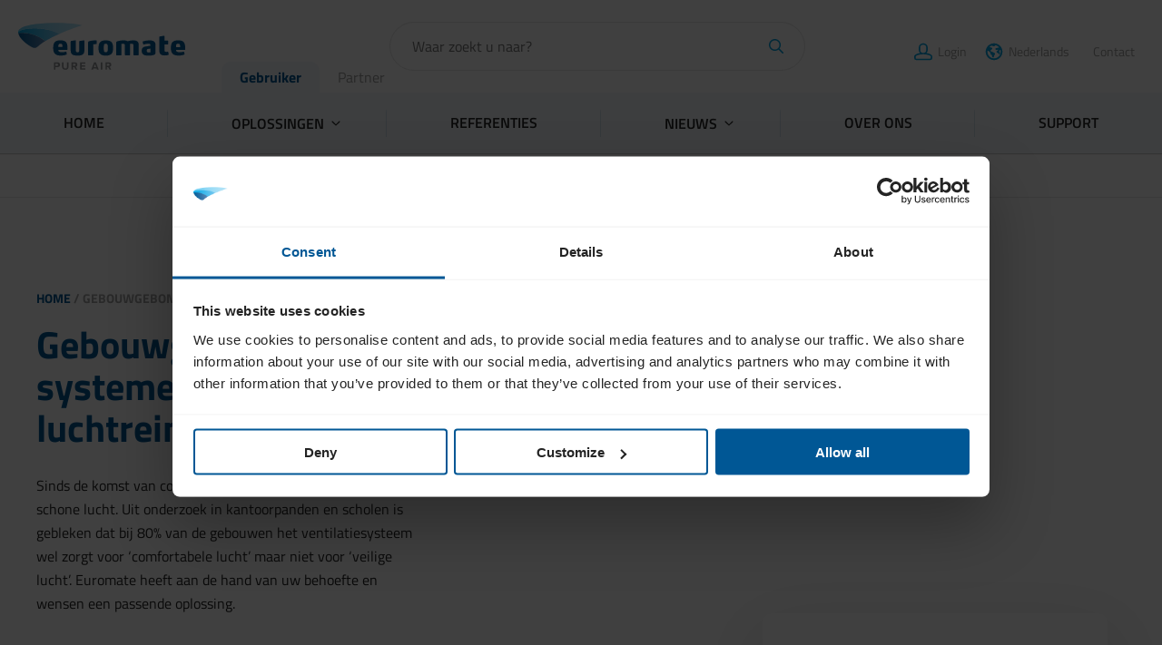

--- FILE ---
content_type: text/html; charset=UTF-8
request_url: https://www.euromate.com/group/nl/gebouwgebonden-oplossingen/
body_size: 34852
content:
<!DOCTYPE HTML>
<!--[if lt IE 7]> <html class="no-js lt-ie9 lt-ie8 lt-ie7" lang="nl-NL"> <![endif]-->
<!--[if IE 7]>    <html class="no-js lt-ie9 lt-ie8" lang="nl-NL"> <![endif]-->
<!--[if IE 8]>    <html class="no-js lt-ie9" lang="nl-NL"> <![endif]-->
<!--[if IE 9]>    <html class="no-js lt-ie10" lang="nl-NL"> <![endif]-->
<!--[if gt IE 9]><!--> <html class="no-js" lang="nl-NL"> <!--<![endif]-->
<head>
<meta charset="UTF-8">
<script type="text/javascript">
/* <![CDATA[ */
var gform;gform||(document.addEventListener("gform_main_scripts_loaded",function(){gform.scriptsLoaded=!0}),document.addEventListener("gform/theme/scripts_loaded",function(){gform.themeScriptsLoaded=!0}),window.addEventListener("DOMContentLoaded",function(){gform.domLoaded=!0}),gform={domLoaded:!1,scriptsLoaded:!1,themeScriptsLoaded:!1,isFormEditor:()=>"function"==typeof InitializeEditor,callIfLoaded:function(o){return!(!gform.domLoaded||!gform.scriptsLoaded||!gform.themeScriptsLoaded&&!gform.isFormEditor()||(gform.isFormEditor()&&console.warn("The use of gform.initializeOnLoaded() is deprecated in the form editor context and will be removed in Gravity Forms 3.1."),o(),0))},initializeOnLoaded:function(o){gform.callIfLoaded(o)||(document.addEventListener("gform_main_scripts_loaded",()=>{gform.scriptsLoaded=!0,gform.callIfLoaded(o)}),document.addEventListener("gform/theme/scripts_loaded",()=>{gform.themeScriptsLoaded=!0,gform.callIfLoaded(o)}),window.addEventListener("DOMContentLoaded",()=>{gform.domLoaded=!0,gform.callIfLoaded(o)}))},hooks:{action:{},filter:{}},addAction:function(o,r,e,t){gform.addHook("action",o,r,e,t)},addFilter:function(o,r,e,t){gform.addHook("filter",o,r,e,t)},doAction:function(o){gform.doHook("action",o,arguments)},applyFilters:function(o){return gform.doHook("filter",o,arguments)},removeAction:function(o,r){gform.removeHook("action",o,r)},removeFilter:function(o,r,e){gform.removeHook("filter",o,r,e)},addHook:function(o,r,e,t,n){null==gform.hooks[o][r]&&(gform.hooks[o][r]=[]);var d=gform.hooks[o][r];null==n&&(n=r+"_"+d.length),gform.hooks[o][r].push({tag:n,callable:e,priority:t=null==t?10:t})},doHook:function(r,o,e){var t;if(e=Array.prototype.slice.call(e,1),null!=gform.hooks[r][o]&&((o=gform.hooks[r][o]).sort(function(o,r){return o.priority-r.priority}),o.forEach(function(o){"function"!=typeof(t=o.callable)&&(t=window[t]),"action"==r?t.apply(null,e):e[0]=t.apply(null,e)})),"filter"==r)return e[0]},removeHook:function(o,r,t,n){var e;null!=gform.hooks[o][r]&&(e=(e=gform.hooks[o][r]).filter(function(o,r,e){return!!(null!=n&&n!=o.tag||null!=t&&t!=o.priority)}),gform.hooks[o][r]=e)}});
/* ]]> */
</script>

<title>Gebouwgebonden oplossingen - Euromate.com</title>
<link data-rocket-prefetch href="https://snap.licdn.com" rel="dns-prefetch">
<link data-rocket-prefetch href="https://bat.bing.com" rel="dns-prefetch">
<link data-rocket-prefetch href="https://cdn.matomo.cloud" rel="dns-prefetch">
<link data-rocket-prefetch href="https://euromate.matomo.cloud" rel="dns-prefetch">
<link data-rocket-prefetch href="https://consent.cookiebot.com" rel="dns-prefetch">
<link data-rocket-prefetch href="https://www.googletagmanager.com" rel="dns-prefetch"><link rel="preload" data-rocket-preload as="image" href="https://www.euromate.com/group/wp-content/uploads/2022/12/Foto-gebouwgebonden-installatie-systeemplafond-e1669974502516.jpg" imagesrcset="https://www.euromate.com/group/wp-content/uploads/2022/12/Foto-gebouwgebonden-installatie-systeemplafond-e1669974502516.jpg 2048w, https://www.euromate.com/group/wp-content/uploads/2022/12/Foto-gebouwgebonden-installatie-systeemplafond-e1669974502516-300x169.jpg 300w, https://www.euromate.com/group/wp-content/uploads/2022/12/Foto-gebouwgebonden-installatie-systeemplafond-e1669974502516-768x432.jpg 768w, https://www.euromate.com/group/wp-content/uploads/2022/12/Foto-gebouwgebonden-installatie-systeemplafond-e1669974502516-1536x865.jpg 1536w, https://www.euromate.com/group/wp-content/uploads/2022/12/Foto-gebouwgebonden-installatie-systeemplafond-e1669974502516-256x143.jpg 256w, https://www.euromate.com/group/wp-content/uploads/2022/12/Foto-gebouwgebonden-installatie-systeemplafond-e1669974502516-27x15.jpg 27w, https://www.euromate.com/group/wp-content/uploads/2022/12/Foto-gebouwgebonden-installatie-systeemplafond-e1669974502516-54x30.jpg 54w, https://www.euromate.com/group/wp-content/uploads/2022/12/Foto-gebouwgebonden-installatie-systeemplafond-e1669974502516-80x45.jpg 80w, https://www.euromate.com/group/wp-content/uploads/2022/12/Foto-gebouwgebonden-installatie-systeemplafond-e1669974502516-108x61.jpg 108w, https://www.euromate.com/group/wp-content/uploads/2022/12/Foto-gebouwgebonden-installatie-systeemplafond-e1669974502516-160x90.jpg 160w, https://www.euromate.com/group/wp-content/uploads/2022/12/Foto-gebouwgebonden-installatie-systeemplafond-e1669974502516-320x180.jpg 320w, https://www.euromate.com/group/wp-content/uploads/2022/12/Foto-gebouwgebonden-installatie-systeemplafond-e1669974502516-700x394.jpg 700w" imagesizes="1152px" fetchpriority="high">

<meta name='robots' content='index, follow, max-image-preview:large, max-snippet:-1, max-video-preview:-1' />
<meta name="viewport" content="initial-scale=1.0, width=device-width">
	<!-- This site is optimized with the Yoast SEO plugin v26.7 - https://yoast.com/wordpress/plugins/seo/ -->
	<link rel="canonical" href="https://www.euromate.com/group/nl/gebouwgebonden-oplossingen/" />
	<meta property="og:locale" content="nl_NL" />
	<meta property="og:type" content="article" />
	<meta property="og:title" content="Gebouwgebonden oplossingen - Euromate.com" />
	<meta property="og:url" content="https://www.euromate.com/group/nl/gebouwgebonden-oplossingen/" />
	<meta property="og:site_name" content="Euromate.com" />
	<meta property="article:modified_time" content="2022-12-08T08:52:49+00:00" />
	<meta property="og:image" content="https://www.euromate.com/group/wp-content/uploads/2022/12/shutterstock_712251445.png" />
	<meta property="og:image:width" content="1200" />
	<meta property="og:image:height" content="800" />
	<meta property="og:image:type" content="image/png" />
	<meta name="twitter:card" content="summary_large_image" />
	<script type="application/ld+json" class="yoast-schema-graph">{"@context":"https://schema.org","@graph":[{"@type":"WebPage","@id":"https://www.euromate.com/group/nl/gebouwgebonden-oplossingen/","url":"https://www.euromate.com/group/nl/gebouwgebonden-oplossingen/","name":"Gebouwgebonden oplossingen - Euromate.com","isPartOf":{"@id":"https://www.euromate.com/group/nl/#website"},"primaryImageOfPage":{"@id":"https://www.euromate.com/group/nl/gebouwgebonden-oplossingen/#primaryimage"},"image":{"@id":"https://www.euromate.com/group/nl/gebouwgebonden-oplossingen/#primaryimage"},"thumbnailUrl":"https://www.euromate.com/group/wp-content/uploads/2022/12/shutterstock_712251445.png","datePublished":"2022-12-02T11:35:48+00:00","dateModified":"2022-12-08T08:52:49+00:00","breadcrumb":{"@id":"https://www.euromate.com/group/nl/gebouwgebonden-oplossingen/#breadcrumb"},"inLanguage":"nl-NL","potentialAction":[{"@type":"ReadAction","target":["https://www.euromate.com/group/nl/gebouwgebonden-oplossingen/"]}]},{"@type":"ImageObject","inLanguage":"nl-NL","@id":"https://www.euromate.com/group/nl/gebouwgebonden-oplossingen/#primaryimage","url":"https://www.euromate.com/group/wp-content/uploads/2022/12/shutterstock_712251445.png","contentUrl":"https://www.euromate.com/group/wp-content/uploads/2022/12/shutterstock_712251445.png","width":1200,"height":800},{"@type":"BreadcrumbList","@id":"https://www.euromate.com/group/nl/gebouwgebonden-oplossingen/#breadcrumb","itemListElement":[{"@type":"ListItem","position":1,"name":"Home","item":"https://www.euromate.com/group/nl/"},{"@type":"ListItem","position":2,"name":"Gebouwgebonden oplossingen"}]},{"@type":"WebSite","@id":"https://www.euromate.com/group/nl/#website","url":"https://www.euromate.com/group/nl/","name":"Euromate.com","description":"Euromate Internationaal","publisher":{"@id":"https://www.euromate.com/group/nl/#organization"},"potentialAction":[{"@type":"SearchAction","target":{"@type":"EntryPoint","urlTemplate":"https://www.euromate.com/group/nl/?s={search_term_string}"},"query-input":{"@type":"PropertyValueSpecification","valueRequired":true,"valueName":"search_term_string"}}],"inLanguage":"nl-NL"},{"@type":"Organization","@id":"https://www.euromate.com/group/nl/#organization","name":"Euromate.com","url":"https://www.euromate.com/group/nl/","logo":{"@type":"ImageObject","inLanguage":"nl-NL","@id":"https://www.euromate.com/group/nl/#/schema/logo/image/","url":"https://www.euromate.com/group/wp-content/uploads/2023/03/logo-euromate.png","contentUrl":"https://www.euromate.com/group/wp-content/uploads/2023/03/logo-euromate.png","width":400,"height":112,"caption":"Euromate.com"},"image":{"@id":"https://www.euromate.com/group/nl/#/schema/logo/image/"}}]}</script>
	<!-- / Yoast SEO plugin. -->


<script>function checkCookiePermission(e){for(var i=document.cookie.split("; "),o=!1,n=0;n<i.length;n++){var r=i[n].split("=");"ecn_permission"===r[0]&&(o=JSON.parse(r[1]))}return o[e]}</script>

<script id="Cookiebot" src="https://consent.cookiebot.com/uc.js" data-cbid="541586ee-e27e-46ca-898c-4aba03e5dcc8" data-blockingmode="auto" type="text/javascript"></script>

<script type="text/javascript">
	window.addEventListener("CookiebotOnDialogDisplay", e => {
		const detailCategories = ["Preference", "Statistics", "Advertising", "Unclassified"],
			toggleCategories = ["Preferences", "Statistics", "Marketing"];
		detailCategories.forEach(e => {
			if (CookieConsentDialog[`cookieTable${e}Count`] === 0)
				document.getElementById(
					`CybotCookiebotDialogDetailBodyContentCookieContainer${e}Card`
				).parentNode.style.display = "none";
		});
		for (let i = 0; i < 3; i++)
			if (CookieConsentDialog[`cookieTable${detailCategories[i]}Count`] === 0)
				document.querySelector(
					`label[for=CybotCookiebotDialogBodyLevelButton${toggleCategories[i]}]`
				).parentNode.style.display = "none";
	}, !1)
</script>


<script>
	var waitForTrackerCount = 0;
	function matomoWaitForTracker() {
		if (typeof _paq === 'undefined' || typeof Cookiebot === 'undefined') {
			if (waitForTrackerCount < 40) {
				setTimeout(matomoWaitForTracker, 250);
				waitForTrackerCount++;
				return;
			}
		} else {
			window.addEventListener('CookiebotOnAccept', function (e) {
				consentSet();
			});
			window.addEventListener('CookiebotOnDecline', function (e) {
				consentSet();
			})
		}
	}
	function consentSet() {
		if (Cookiebot.consent.statistics) {
			_paq.push(['setCookieConsentGiven']);
			_paq.push(['setConsentGiven']);
		} else {
			_paq.push(['forgetCookieConsentGiven']);
			_paq.push(['forgetConsentGiven']);
		}
	}
	document.addEventListener('DOMContentLoaded', matomoWaitForTracker());
</script>


	<!-- Matomo -->
	<script>
		var _paq = window._paq = window._paq || [];
		_paq.push(['requireCookieConsent']);
		_paq.push(['trackPageView']);
		_paq.push(['enableLinkTracking']);
		(function() {
			var u="//euromate.matomo.cloud/";
			_paq.push(['setTrackerUrl', u+'matomo.php']);
			_paq.push(['setSiteId', '1']);
			var d=document, g=d.createElement('script'), s=d.getElementsByTagName('script')[0];
			g.async=true; g.src=u+'matomo.js'; s.parentNode.insertBefore(g,s);
		})();
	</script>
	<!-- End Matomo Code -->



	
<!-- Matomo Tag Manager -->
<script>
	var _mtm = window._mtm = window._mtm || [];
	_mtm.push({'mtm.startTime': (new Date().getTime()), 'event': 'mtm.Start'});
	(function() {
		var d=document, g=d.createElement('script'), s=d.getElementsByTagName('script')[0];
		g.async=true; g.src='https://cdn.matomo.cloud/euromate.matomo.cloud/container_Wy1FMr1J.js'; s.parentNode.insertBefore(g,s);
	})();
</script>
<!-- End Matomo Tag Manager -->




<script type="text/plain" data-cookieconsent="marketing">
	(function(l,e,a,d,i,n,f,o){if(!l[i]){l.GlobalLeadinfoNamespace=l.GlobalLeadinfoNamespace||[];
		l.GlobalLeadinfoNamespace.push(i);l[i]=function(){(l[i].q=l[i].q||[]).push(arguments)};l[i].t=l[i].t||n;
		l[i].q=l[i].q||[];o=e.createElement(a);f=e.getElementsByTagName(a)[0];o.async=1;o.src=d;f.parentNode.insertBefore(o,f);}
	}(window,document,'script','https://cdn.leadinfo.net/ping.js','leadinfo','LI-659569A83AECB'));
</script>


<meta name="google-site-verification" content="Nct3PRQSQuiUtjInZAFS0LnVQVvD1PC0XFCHxH9OX7k" />
<style id='wp-img-auto-sizes-contain-inline-css' type='text/css'>
img:is([sizes=auto i],[sizes^="auto," i]){contain-intrinsic-size:3000px 1500px}
/*# sourceURL=wp-img-auto-sizes-contain-inline-css */
</style>
<style id='classic-theme-styles-inline-css' type='text/css'>
/*! This file is auto-generated */
.wp-block-button__link{color:#fff;background-color:#32373c;border-radius:9999px;box-shadow:none;text-decoration:none;padding:calc(.667em + 2px) calc(1.333em + 2px);font-size:1.125em}.wp-block-file__button{background:#32373c;color:#fff;text-decoration:none}
/*# sourceURL=/wp-includes/css/classic-themes.min.css */
</style>
<link rel='stylesheet' id='theme-styles-css' href='https://www.euromate.com/group/wp-content/themes/ecs-euromate/assets/build/css/styles.css?id=4af27880baa9c5250c693ef29c2fce3f' type='text/css' media='all' />
<link rel='shortlink' href='https://www.euromate.com/group/?p=6823' />
<link rel="preload" href="https://www.euromate.com/group/wp-content/themes/ecs-euromate/assets/build/css/fonts.css" as="style">
<script type="text/javascript">
	WebFontConfig = {
		custom : {
			families : [ 'Titillium Web' ],
			urls     : [ 'https://www.euromate.com/group/wp-content/themes/ecs-euromate/assets/build/css/fonts.css']
		},
		active() {
			window.dispatchEvent(new CustomEvent('ecs-font-loaded'));
		}
	};

	(function() {
		var wf = document.createElement('script');
		wf.src= 'https://www.euromate.com/group/wp-content/themes/ecs-euromate/assets/build/js/webfont.js';
		wf.type = 'text/javascript';
		wf.async = 'true';
		var s = document.getElementsByTagName('script')[0];
		s.parentNode.insertBefore(wf, s);
	})();
</script>

<link rel="apple-touch-icon" sizes="180x180" href="https://www.euromate.com/group/wp-content/themes/ecs-euromate/assets/build/images/icons/apple-touch-icon.png"><link rel="icon" type="image/ico" href="https://www.euromate.com/group/wp-content/themes/ecs-euromate/assets/build/images/icons/favicon.ico"><link rel="icon" sizes="32x32" type="image/png" href="https://www.euromate.com/group/wp-content/themes/ecs-euromate/assets/build/images/icons/favicon-32x32.png"><link rel="icon" sizes="16x16" type="image/png" href="https://www.euromate.com/group/wp-content/themes/ecs-euromate/assets/build/images/icons/favicon-16x16.png"><link rel="manifest" href="https://www.euromate.com/group/wp-content/themes/ecs-euromate/assets/build/images/icons/manifest.json"><link rel="mask-icon" href="https://www.euromate.com/group/wp-content/themes/ecs-euromate/assets/build/images/icons/safari-pinned-tab.svg"><link rel="mask-icon" href="https://www.euromate.com/group/wp-content/themes/ecs-euromate/assets/build/images/icons/favicon.ico"><link rel="manifest" href="https://www.euromate.com/group/wp-content/themes/ecs-euromate/assets/build/images/icons/browserconfig.xml">
<style id='global-styles-inline-css' type='text/css'>
:root{--wp--preset--aspect-ratio--square: 1;--wp--preset--aspect-ratio--4-3: 4/3;--wp--preset--aspect-ratio--3-4: 3/4;--wp--preset--aspect-ratio--3-2: 3/2;--wp--preset--aspect-ratio--2-3: 2/3;--wp--preset--aspect-ratio--16-9: 16/9;--wp--preset--aspect-ratio--9-16: 9/16;--wp--preset--color--black: #000000;--wp--preset--color--cyan-bluish-gray: #abb8c3;--wp--preset--color--white: #ffffff;--wp--preset--color--pale-pink: #f78da7;--wp--preset--color--vivid-red: #cf2e2e;--wp--preset--color--luminous-vivid-orange: #ff6900;--wp--preset--color--luminous-vivid-amber: #fcb900;--wp--preset--color--light-green-cyan: #7bdcb5;--wp--preset--color--vivid-green-cyan: #00d084;--wp--preset--color--pale-cyan-blue: #8ed1fc;--wp--preset--color--vivid-cyan-blue: #0693e3;--wp--preset--color--vivid-purple: #9b51e0;--wp--preset--gradient--vivid-cyan-blue-to-vivid-purple: linear-gradient(135deg,rgb(6,147,227) 0%,rgb(155,81,224) 100%);--wp--preset--gradient--light-green-cyan-to-vivid-green-cyan: linear-gradient(135deg,rgb(122,220,180) 0%,rgb(0,208,130) 100%);--wp--preset--gradient--luminous-vivid-amber-to-luminous-vivid-orange: linear-gradient(135deg,rgb(252,185,0) 0%,rgb(255,105,0) 100%);--wp--preset--gradient--luminous-vivid-orange-to-vivid-red: linear-gradient(135deg,rgb(255,105,0) 0%,rgb(207,46,46) 100%);--wp--preset--gradient--very-light-gray-to-cyan-bluish-gray: linear-gradient(135deg,rgb(238,238,238) 0%,rgb(169,184,195) 100%);--wp--preset--gradient--cool-to-warm-spectrum: linear-gradient(135deg,rgb(74,234,220) 0%,rgb(151,120,209) 20%,rgb(207,42,186) 40%,rgb(238,44,130) 60%,rgb(251,105,98) 80%,rgb(254,248,76) 100%);--wp--preset--gradient--blush-light-purple: linear-gradient(135deg,rgb(255,206,236) 0%,rgb(152,150,240) 100%);--wp--preset--gradient--blush-bordeaux: linear-gradient(135deg,rgb(254,205,165) 0%,rgb(254,45,45) 50%,rgb(107,0,62) 100%);--wp--preset--gradient--luminous-dusk: linear-gradient(135deg,rgb(255,203,112) 0%,rgb(199,81,192) 50%,rgb(65,88,208) 100%);--wp--preset--gradient--pale-ocean: linear-gradient(135deg,rgb(255,245,203) 0%,rgb(182,227,212) 50%,rgb(51,167,181) 100%);--wp--preset--gradient--electric-grass: linear-gradient(135deg,rgb(202,248,128) 0%,rgb(113,206,126) 100%);--wp--preset--gradient--midnight: linear-gradient(135deg,rgb(2,3,129) 0%,rgb(40,116,252) 100%);--wp--preset--font-size--small: 13px;--wp--preset--font-size--medium: 20px;--wp--preset--font-size--large: 36px;--wp--preset--font-size--x-large: 42px;--wp--preset--spacing--20: 0.44rem;--wp--preset--spacing--30: 0.67rem;--wp--preset--spacing--40: 1rem;--wp--preset--spacing--50: 1.5rem;--wp--preset--spacing--60: 2.25rem;--wp--preset--spacing--70: 3.38rem;--wp--preset--spacing--80: 5.06rem;--wp--preset--shadow--natural: 6px 6px 9px rgba(0, 0, 0, 0.2);--wp--preset--shadow--deep: 12px 12px 50px rgba(0, 0, 0, 0.4);--wp--preset--shadow--sharp: 6px 6px 0px rgba(0, 0, 0, 0.2);--wp--preset--shadow--outlined: 6px 6px 0px -3px rgb(255, 255, 255), 6px 6px rgb(0, 0, 0);--wp--preset--shadow--crisp: 6px 6px 0px rgb(0, 0, 0);}:where(.is-layout-flex){gap: 0.5em;}:where(.is-layout-grid){gap: 0.5em;}body .is-layout-flex{display: flex;}.is-layout-flex{flex-wrap: wrap;align-items: center;}.is-layout-flex > :is(*, div){margin: 0;}body .is-layout-grid{display: grid;}.is-layout-grid > :is(*, div){margin: 0;}:where(.wp-block-columns.is-layout-flex){gap: 2em;}:where(.wp-block-columns.is-layout-grid){gap: 2em;}:where(.wp-block-post-template.is-layout-flex){gap: 1.25em;}:where(.wp-block-post-template.is-layout-grid){gap: 1.25em;}.has-black-color{color: var(--wp--preset--color--black) !important;}.has-cyan-bluish-gray-color{color: var(--wp--preset--color--cyan-bluish-gray) !important;}.has-white-color{color: var(--wp--preset--color--white) !important;}.has-pale-pink-color{color: var(--wp--preset--color--pale-pink) !important;}.has-vivid-red-color{color: var(--wp--preset--color--vivid-red) !important;}.has-luminous-vivid-orange-color{color: var(--wp--preset--color--luminous-vivid-orange) !important;}.has-luminous-vivid-amber-color{color: var(--wp--preset--color--luminous-vivid-amber) !important;}.has-light-green-cyan-color{color: var(--wp--preset--color--light-green-cyan) !important;}.has-vivid-green-cyan-color{color: var(--wp--preset--color--vivid-green-cyan) !important;}.has-pale-cyan-blue-color{color: var(--wp--preset--color--pale-cyan-blue) !important;}.has-vivid-cyan-blue-color{color: var(--wp--preset--color--vivid-cyan-blue) !important;}.has-vivid-purple-color{color: var(--wp--preset--color--vivid-purple) !important;}.has-black-background-color{background-color: var(--wp--preset--color--black) !important;}.has-cyan-bluish-gray-background-color{background-color: var(--wp--preset--color--cyan-bluish-gray) !important;}.has-white-background-color{background-color: var(--wp--preset--color--white) !important;}.has-pale-pink-background-color{background-color: var(--wp--preset--color--pale-pink) !important;}.has-vivid-red-background-color{background-color: var(--wp--preset--color--vivid-red) !important;}.has-luminous-vivid-orange-background-color{background-color: var(--wp--preset--color--luminous-vivid-orange) !important;}.has-luminous-vivid-amber-background-color{background-color: var(--wp--preset--color--luminous-vivid-amber) !important;}.has-light-green-cyan-background-color{background-color: var(--wp--preset--color--light-green-cyan) !important;}.has-vivid-green-cyan-background-color{background-color: var(--wp--preset--color--vivid-green-cyan) !important;}.has-pale-cyan-blue-background-color{background-color: var(--wp--preset--color--pale-cyan-blue) !important;}.has-vivid-cyan-blue-background-color{background-color: var(--wp--preset--color--vivid-cyan-blue) !important;}.has-vivid-purple-background-color{background-color: var(--wp--preset--color--vivid-purple) !important;}.has-black-border-color{border-color: var(--wp--preset--color--black) !important;}.has-cyan-bluish-gray-border-color{border-color: var(--wp--preset--color--cyan-bluish-gray) !important;}.has-white-border-color{border-color: var(--wp--preset--color--white) !important;}.has-pale-pink-border-color{border-color: var(--wp--preset--color--pale-pink) !important;}.has-vivid-red-border-color{border-color: var(--wp--preset--color--vivid-red) !important;}.has-luminous-vivid-orange-border-color{border-color: var(--wp--preset--color--luminous-vivid-orange) !important;}.has-luminous-vivid-amber-border-color{border-color: var(--wp--preset--color--luminous-vivid-amber) !important;}.has-light-green-cyan-border-color{border-color: var(--wp--preset--color--light-green-cyan) !important;}.has-vivid-green-cyan-border-color{border-color: var(--wp--preset--color--vivid-green-cyan) !important;}.has-pale-cyan-blue-border-color{border-color: var(--wp--preset--color--pale-cyan-blue) !important;}.has-vivid-cyan-blue-border-color{border-color: var(--wp--preset--color--vivid-cyan-blue) !important;}.has-vivid-purple-border-color{border-color: var(--wp--preset--color--vivid-purple) !important;}.has-vivid-cyan-blue-to-vivid-purple-gradient-background{background: var(--wp--preset--gradient--vivid-cyan-blue-to-vivid-purple) !important;}.has-light-green-cyan-to-vivid-green-cyan-gradient-background{background: var(--wp--preset--gradient--light-green-cyan-to-vivid-green-cyan) !important;}.has-luminous-vivid-amber-to-luminous-vivid-orange-gradient-background{background: var(--wp--preset--gradient--luminous-vivid-amber-to-luminous-vivid-orange) !important;}.has-luminous-vivid-orange-to-vivid-red-gradient-background{background: var(--wp--preset--gradient--luminous-vivid-orange-to-vivid-red) !important;}.has-very-light-gray-to-cyan-bluish-gray-gradient-background{background: var(--wp--preset--gradient--very-light-gray-to-cyan-bluish-gray) !important;}.has-cool-to-warm-spectrum-gradient-background{background: var(--wp--preset--gradient--cool-to-warm-spectrum) !important;}.has-blush-light-purple-gradient-background{background: var(--wp--preset--gradient--blush-light-purple) !important;}.has-blush-bordeaux-gradient-background{background: var(--wp--preset--gradient--blush-bordeaux) !important;}.has-luminous-dusk-gradient-background{background: var(--wp--preset--gradient--luminous-dusk) !important;}.has-pale-ocean-gradient-background{background: var(--wp--preset--gradient--pale-ocean) !important;}.has-electric-grass-gradient-background{background: var(--wp--preset--gradient--electric-grass) !important;}.has-midnight-gradient-background{background: var(--wp--preset--gradient--midnight) !important;}.has-small-font-size{font-size: var(--wp--preset--font-size--small) !important;}.has-medium-font-size{font-size: var(--wp--preset--font-size--medium) !important;}.has-large-font-size{font-size: var(--wp--preset--font-size--large) !important;}.has-x-large-font-size{font-size: var(--wp--preset--font-size--x-large) !important;}
/*# sourceURL=global-styles-inline-css */
</style>
<meta name="generator" content="WP Rocket 3.20.3" data-wpr-features="wpr_preconnect_external_domains wpr_oci wpr_desktop" /></head>

<body class="wp-singular page-template-default page page-id-6823 wp-theme-ecs-base-framework wp-child-theme-ecs-euromate">

	<div class="wrapper">

		<header class="header js-header">
	<div class="header__inner">

		<figure class="logo">

	
	<a href="https://www.euromate.com/group/nl/">

		<svg xmlns="http://www.w3.org/2000/svg" xmlns:xlink="http://www.w3.org/1999/xlink" viewBox="0 0 141.73 39.71"><defs><linearGradient id="a" y1="4.67" x2="54.5" y2="4.67" gradientUnits="userSpaceOnUse"><stop offset="0" stop-color="#68cef2"/><stop offset="0.35" stop-color="#8cd7f5"/><stop offset="0.76" stop-color="#abe1f7"/><stop offset="1" stop-color="#b6e4f8"/></linearGradient><linearGradient id="b" y1="10.09" x2="35.16" y2="10.09" gradientUnits="userSpaceOnUse"><stop offset="0" stop-color="#00aae7"/><stop offset="1" stop-color="#7ac9f0"/></linearGradient><linearGradient id="c" x1="0.01" y1="14.87" x2="22.91" y2="14.87" gradientUnits="userSpaceOnUse"><stop offset="0" stop-color="#005c98"/><stop offset="1" stop-color="#5a87b6"/></linearGradient></defs><path d="M56.18,15.33v8.2c0,3.5-2.35,4.22-5.8,4.22s-5.81-.73-5.81-4.24V16c0-.37.12-.61.49-.66l3.21-.49.26,0c.26,0,.45.12.45.47v8.34c0,.8.28,1.31,1.4,1.31s1.38-.52,1.38-1.31V16.05c0-.37.12-.61.51-.68l3.37-.49h.07A.42.42,0,0,1,56.18,15.33ZM41.9,22.22h0c0,.38-.09.77-.68.77h-7.1a1.58,1.58,0,0,0,1.12,1.66,6.13,6.13,0,0,0,2.11.28,12,12,0,0,0,3.16-.54h0a.39.39,0,0,1,.42.35l.35,1.57s0,.12,0,.16a.44.44,0,0,1-.3.45,11.83,11.83,0,0,1-4.47.82c-4.57,0-6.79-1.5-6.79-6.35s1.62-6.56,6.11-6.56c2.25,0,3.75.45,4.66,1.38s1.36,2.62,1.36,4.87Zm-4.28-1.7a9.45,9.45,0,0,0-.07-1.43c-.19-1.08-.73-1.43-1.57-1.43-1.27,0-1.66.47-1.78,1.29a10.64,10.64,0,0,0-.07,1.57Zm28.52-5.63h-.35a20.35,20.35,0,0,0-4.17.35c-1.48.33-2.3.56-2.3,1.41V27.09a.36.36,0,0,0,.4.35h3.63a.36.36,0,0,0,.4-.35v-8.9A20.51,20.51,0,0,1,66.21,18c.49,0,.49-.28.49-.56v-2C66.7,15,66.52,14.89,66.14,14.89ZM141.05,23H134a1.58,1.58,0,0,0,1.12,1.66,6.13,6.13,0,0,0,2.11.28,12,12,0,0,0,3.16-.54h0a.39.39,0,0,1,.42.35l.35,1.57s0,.12,0,.16a.44.44,0,0,1-.3.45,11.83,11.83,0,0,1-4.47.82c-4.57,0-6.79-1.5-6.79-6.35s1.62-6.56,6.11-6.56c2.25,0,3.75.45,4.66,1.38s1.36,2.62,1.36,4.87v1.14C141.73,22.6,141.64,23,141.05,23Zm-3.6-2.47a9.45,9.45,0,0,0-.07-1.43c-.19-1.08-.72-1.43-1.57-1.43-1.26,0-1.66.47-1.78,1.29a10.64,10.64,0,0,0-.07,1.57Zm-56.91.79c0,3.63-.72,6.44-6.18,6.44s-6.16-2.81-6.16-6.44.7-6.46,6.16-6.46S80.54,17.66,80.54,21.31Zm-4.47,0c0-2.65-.09-3.61-1.71-3.61s-1.69,1-1.69,3.61.07,3.58,1.69,3.58S76.07,23.93,76.07,21.31Zm51.26,3.44a.32.32,0,0,0-.37-.3h0a6.81,6.81,0,0,1-1.38.14c-1.18,0-1.41-.61-1.41-1.36v-5h2.74a.36.36,0,0,0,.4-.35V15.5a.36.36,0,0,0-.4-.35h-2.74v-3.7a.42.42,0,0,0-.45-.47l-3.47.56c-.37.07-.49.31-.49.68V23.53c0,3,1.55,4.1,4.57,4.1a9.47,9.47,0,0,0,3-.42c.29-.09.38-.21.38-.42a1.69,1.69,0,0,0,0-.28Zm-30.15-9.9a12.83,12.83,0,0,0-4.24.75,6,6,0,0,0-3.14-.75,21.49,21.49,0,0,0-4.31.42c-1.47.33-2.29.54-2.29,1.38V27.1a.36.36,0,0,0,.4.35h3.63a.36.36,0,0,0,.4-.35V17.8s1-.12,1.59-.12c.82,0,1.34.35,1.34,1.55V27.1a.36.36,0,0,0,.4.35h3.58a.36.36,0,0,0,.4-.35V17.8a13,13,0,0,1,1.48-.12c.82,0,1.45.35,1.45,1.55V27.1a.36.36,0,0,0,.4.35h3.63c.24,0,.4-.14.38-.35V18.6C102.28,15.48,100.22,14.85,97.18,14.85Zm19.38,3.75V25c0,1.85-.8,2.06-2.37,2.43a14.91,14.91,0,0,1-3.49.35c-3,0-5.88-.47-5.88-4.08,0-2.93,2-3.44,3.47-3.65l3.93-.61V19c0-.56-.09-.89-.45-1.08a3.39,3.39,0,0,0-1.48-.23,16.7,16.7,0,0,0-3.75.66.68.68,0,0,1-.19,0,.26.26,0,0,1-.26-.21l-.42-1.85s0-.12,0-.16a.4.4,0,0,1,.31-.4,17.3,17.3,0,0,1,5.36-.89,7.4,7.4,0,0,1,3.63.7A3.15,3.15,0,0,1,116.56,18.6Zm-4.25,3.18h0l-1.87.3c-.77.12-1.38.3-1.38,1.55s1,1.5,1.71,1.5a7.53,7.53,0,0,0,1.55-.19Z" fill="#005c97"/><path d="M77.63,37.29A1.74,1.74,0,0,0,79,35.49a1.9,1.9,0,0,0-2-2H74.08v6.08h1.29V37.45h.95l1.19,2.16H79Zm-.9-1H75.36V34.67h1.37a.82.82,0,1,1,0,1.64ZM41.45,33.52h1.32v3.65A2.41,2.41,0,0,1,40,39.71c-1.85,0-2.74-1-2.74-2.54V33.52H38.6v3.61a1.43,1.43,0,1,0,2.85,0Zm-8.26,0H30.35v6.08h1.29V37.44h1.55a2,2,0,1,0,0-3.91ZM33,36.3H31.64V34.67H33a.82.82,0,1,1,0,1.63Zm37.1-2.77H71.4v6.08H70.11Zm-5.72,0-2.34,6.08h1.47l.38-1h2.61l.38,1h1.46L66,33.53Zm-.13,3.9.95-2.61.94,2.61Zm-14-1.94a1.9,1.9,0,0,0-2-2H45.34v6.08h1.29V37.45h.95l1.19,2.16h1.5l-1.38-2.32A1.74,1.74,0,0,0,50.23,35.49ZM48,36.31H46.62V34.67H48a.82.82,0,1,1,0,1.64Zm4.63-2.78h4.3v1.14h-3V36h2.94v1.13H53.92v1.39h3v1.14h-4.3Z" fill="#939598"/><path d="M54.5,2.08S47.2,0,32.47,0c-2.65,0-5.53.07-8.66.22C11.49.85,0,3.07,0,7.88c2.24-3.3,21.6-5.52,35.16,1.46C40.1,7.21,46.4,4.79,54.5,2.08Z" fill="url(#a)"/><path d="M14.08,4.74C6.92,4.74,1.16,6.16,0,7.88a4.19,4.19,0,0,0,.07.78c5.55-.85,15.58.76,22.91,6.79A97.77,97.77,0,0,1,35.16,9.33C28.62,6,20.74,4.74,14.08,4.74Z" fill="url(#b)"/><path d="M23,15.45a32.7,32.7,0,0,0-19.87-7,19.92,19.92,0,0,0-3,.21C1,14.39,11.41,21.3,13.84,21.3S16.55,19.38,23,15.45Z" fill="url(#c)"/></svg>
	</a>

	
</figure>

		<div class="header__utilities">

			<div class="header__search search js-search">
	<div class="search__item js-toggle-search js-search-input-wrapper">
		<input class="search__input js-search-input"
			   placeholder="Waar zoekt u naar?"
			   type="search"
			   data-api-endpoint="https://www.euromate.com/group/wp-json/euromate/v1/search"
							data-api-language="nl"
						   data-no-results="Sorry, er zijn geen resultaten gevonden" />
		<span class="search__icon icon">
            <svg role="img" aria-hidden="true"><use href="https://www.euromate.com/group/wp-content/themes/ecs-euromate/assets/build/svg/sprite.icons.svg?id=01be522d0329fe3c40e0d3df8b2d2c34#ico-search"></use></svg>        </span>

		<span class="loader"></span>
	</div>

	<div class="search__wrapper text-small">
		<div class="search__toggles">
			<button class="search__toggle js-search-type" data-search-type="">
				Alle			</button>
							<button class="search__toggle js-search-type" data-search-type="0">
					Kennisbank				</button>
							<button class="search__toggle js-search-type" data-search-type="1">
					Producten				</button>
							<button class="search__toggle js-search-type" data-search-type="2">
					Nieuws				</button>
					</div>

		<div class="search__results js-search-results-parent">
			<span class="loader"></span>
			<div class="js-search-results"></div>
		</div>
	</div>
</div>

			<div class="utilities">
									<div class="utilities__item">
						<a class="utilities__link" href="https://www.euromate.com/group/nl/login-euromate-portals/"
						   target="">
							<span class="utilities__icon icon">
								<svg role="img" aria-hidden="true"><use href="https://www.euromate.com/group/wp-content/themes/ecs-euromate/assets/build/svg/sprite.icons.svg?id=01be522d0329fe3c40e0d3df8b2d2c34#ico-account"></use></svg>							</span>

							<span class="utilities__label">
								Login							</span>
						</a>
					</div>
				
				
<div class="utilities__item js-langswitch-wrapper">
	<div class="langswitch js-langswitch"
		 data-langswitch-options="{&quot;1&quot;:{&quot;languages&quot;:{&quot;nl&quot;:{&quot;url&quot;:&quot;https:\/\/www.euromate.com\/group\/nl\/gebouwgebonden-oplossingen\/&quot;,&quot;name&quot;:&quot;Nederlands&quot;},&quot;en&quot;:{&quot;url&quot;:&quot;https:\/\/www.euromate.com\/group\/&quot;,&quot;name&quot;:&quot;English&quot;},&quot;fr&quot;:{&quot;url&quot;:&quot;https:\/\/www.euromate.com\/group\/fr\/&quot;,&quot;name&quot;:&quot;Fran\u00e7ais&quot;},&quot;de&quot;:{&quot;url&quot;:&quot;https:\/\/www.euromate.com\/group\/de\/&quot;,&quot;name&quot;:&quot;Deutsch&quot;}}}}">
		<button class="utilities__link js-langswitch-toggle">
			<span class="utilities__icon icon">
				<svg role="img" aria-hidden="true"><use href="https://www.euromate.com/group/wp-content/themes/ecs-euromate/assets/build/svg/sprite.icons.svg?id=01be522d0329fe3c40e0d3df8b2d2c34#ico-world"></use></svg>			</span>

			<span class="utilities__label">
				Nederlands			</span>
		</button>

		<div class="langswitch__dropdown js-langswitch-dropdown">
			
			<div class="langswitch__item" style="display: none;">
				<span class="langswitch__label text-small u-text-bold u-text-color-primary">
					Land				</span>

				<select class="select select--border js-langswitch-select js-langswitch-select-site"
						name="langswitch-site">
											<option value="1" selected>
							Global						</option>
									</select>
			</div>
			<div class="langswitch__item">
				<span class="langswitch__label text-small u-text-bold u-text-color-primary">
					Taal				</span>

				<select class="select select--border js-langswitch-select js-langswitch-select-language"
						name="langswitch-language">
											<option value="nl" selected>
							Nederlands						</option>
											<option value="en" >
							English						</option>
											<option value="fr" >
							Français						</option>
											<option value="de" >
							Deutsch						</option>
									</select>
			</div>
			<div class="langswitch__item">
				<a class="button button--wide js-langswitch-button" href="#">
					<span class="button__inner">
						<span class="button__label">
							Bevestig uw keuzes						</span>

						<span class="button__icon icon">
							<svg role="img" aria-hidden="true"><use href="https://www.euromate.com/group/wp-content/themes/ecs-euromate/assets/build/svg/sprite.icons.svg?id=01be522d0329fe3c40e0d3df8b2d2c34#ico-arrow-right"></use></svg>						</span>
					</span>
				</a>
			</div>
		</div>
	</div>
</div>

				<div class="utilities__item js-search-wrapper">
					<button class="utilities__link desktop-hide js-toggle-search" aria-label="Zoeken">
						<span class="utilities__icon icon">
							<svg role="img" aria-hidden="true"><use href="https://www.euromate.com/group/wp-content/themes/ecs-euromate/assets/build/svg/sprite.icons.svg?id=01be522d0329fe3c40e0d3df8b2d2c34#ico-search"></use></svg>						</span>
					</button>
				</div>

									<div class="utilities__item">
						<a class="utilities__link mobile-hide-xx-large" href="https://www.euromate.com/group/nl/contact/"
						   target="">
							<span class="utilities__label">
								Contact							</span>
						</a>
					</div>
							</div>
		</div>

		<button class="hamburger js-nav-toggle">
			<span class="hamburger__decoration">
				<svg viewBox="0 0 61 63" preserveAspectRatio="none" fill="none" xmlns="http://www.w3.org/2000/svg"><path d="M122.222-17l1.655.002c19.082.054 34.782 1.034 47.123 2.283l-.002 17.47c-14.656 5.387-27.254 10.406-38.117 15.06l-.554.238-.636.274c-20.503 8.83-34.727 16.332-44.91 22.518l-.317.193-.718.44c-23.236 14.295-24.7 21.38-33.384 21.52l-.265.002-.284-.008C42.263 62.486 4.432 37.34.361 16.166l-.113-.64-.064-.426c-.1-.708-.16-1.412-.179-2.109L0 12.574l.013-.538c.853-17.67 43.716-25.87 89.604-28.189" fill="url(#prefix__paint0_linear_1642522725)"/><defs><linearGradient id="prefix__paint0_linear_1642522725" x1="0" y1="-17" x2="86.824" y2="116.849" gradientUnits="userSpaceOnUse"><stop stop-color="#00A3E2"/><stop offset="1" stop-color="#005795"/></linearGradient></defs></svg>
			</span>

			<div class="hamburger__inner">
				<span class="hamburger__lines"></span>
			</div>
		</button>
	</div>

	

<nav class="navigation-mobile js-navigation">
	<div class="navigation-toggles">
					<button class="navigation-toggles__toggle js-navigation-switch is-active"
					data-parent="user">
				Gebruiker			</button>
					<button class="navigation-toggles__toggle js-navigation-switch "
					data-parent="partner">
				Partner			</button>
			</div>

			<ul class="navigation-menu js-navigation-switch-menu" data-parent="user">
			
				<li class="navigation-menu__item">

											<a class="navigation-menu__link" href="https://www.euromate.com/group/nl/"
						   target="">
							Home						</a>
					
				</li>
			
				<li class="navigation-menu__item navigation-menu__item--parent js-navigation-item">

											<button class="navigation-menu__link js-submenu-toggle">
							Oplossingen						</button>

						<ul class="navigation-menu__sub js-submenu">
							<li class="navigation-menu__sub-item navigation-menu__sub-item--parent">
								<button class="navigation-menu__sub-toggle js-submenu-toggle">
									Oplossingen								</button>

								<ul class="navigation-menu__sub-menu">
																			<li class="navigation-menu__sub-item ">
											<a class="navigation-menu__sub-link"
											   href="https://www.euromate.com/group/nl/inzicht/"
											   target="">
												Luchtkwaliteit meten											</a>
										</li>
																			<li class="navigation-menu__sub-item ">
											<a class="navigation-menu__sub-link"
											   href="https://www.euromate.com/group/nl/fijnstof/"
											   target="">
												(Fijn)Stof											</a>
										</li>
																			<li class="navigation-menu__sub-item ">
											<a class="navigation-menu__sub-link"
											   href="https://www.euromate.com/group/nl/virussen-en-bacterien/"
											   target="">
												Virussen en bacteriën											</a>
										</li>
																			<li class="navigation-menu__sub-item ">
											<a class="navigation-menu__sub-link"
											   href="https://www.euromate.com/group/nl/geuren-en-gassen/"
											   target="">
												Geuren en Gassen											</a>
										</li>
																			<li class="navigation-menu__sub-item ">
											<a class="navigation-menu__sub-link"
											   href="https://www.euromate.com/group/nl/vet-en-olie/"
											   target="">
												Vet en Olie											</a>
										</li>
																			<li class="navigation-menu__sub-item ">
											<a class="navigation-menu__sub-link"
											   href="https://www.euromate.com/group/nl/tabaksrook/"
											   target="">
												Tabaksrook											</a>
										</li>
																	</ul>
							</li>
						</ul>
					
				</li>
			
				<li class="navigation-menu__item navigation-menu__item--parent js-navigation-item">

											<button class="navigation-menu__link js-submenu-toggle">
							Nieuws						</button>

						<ul class="navigation-menu__sub js-submenu">
							<li class="navigation-menu__sub-item navigation-menu__sub-item--parent">
								<button class="navigation-menu__sub-toggle js-submenu-toggle">
									Nieuws								</button>

								<ul class="navigation-menu__sub-menu">
																			<li class="navigation-menu__sub-item ">
											<a class="navigation-menu__sub-link"
											   href="https://www.euromate.com/group/nl/kennisbank/"
											   target="">
												Kennisbank											</a>
										</li>
																			<li class="navigation-menu__sub-item ">
											<a class="navigation-menu__sub-link"
											   href="https://www.euromate.com/group/nl/nieuws/"
											   target="">
												Nieuws											</a>
										</li>
																			<li class="navigation-menu__sub-item ">
											<a class="navigation-menu__sub-link"
											   href="https://www.euromate.com/group/nl/blogs/"
											   target="">
												Blogs											</a>
										</li>
																	</ul>
							</li>
						</ul>
					
				</li>
			
				<li class="navigation-menu__item">

											<a class="navigation-menu__link" href="https://www.euromate.com/group/nl/referenties/"
						   target="">
							Referenties						</a>
					
				</li>
			
				<li class="navigation-menu__item">

											<a class="navigation-menu__link" href="https://www.euromate.com/group/nl/over-ons/"
						   target="">
							Over ons						</a>
					
				</li>
			
				<li class="navigation-menu__item">

											<a class="navigation-menu__link" href="https://www.euromate.com/group/nl/support/"
						   target="">
							Support						</a>
					
				</li>
			
		</ul>
			<ul class="navigation-menu js-navigation-switch-menu" data-parent="partner">
			
				<li class="navigation-menu__item">

											<a class="navigation-menu__link" href="https://www.euromate.com/group/nl/partner/"
						   target="">
							Home						</a>
					
				</li>
			
				<li class="navigation-menu__item navigation-menu__item--parent js-navigation-item">

											<button class="navigation-menu__link js-submenu-toggle">
							Producten						</button>

						<ul class="navigation-menu__sub js-submenu">
							<li class="navigation-menu__sub-item navigation-menu__sub-item--parent">
								<button class="navigation-menu__sub-toggle js-submenu-toggle">
									Producten								</button>

								<ul class="navigation-menu__sub-menu">
																			<li class="navigation-menu__sub-item ">
											<a class="navigation-menu__sub-link"
											   href="https://www.euromate.com/group/nl/producten/dust-free-industrial-8500/"
											   target="">
												DFI-serie industriële luchtreinigers											</a>
										</li>
																			<li class="navigation-menu__sub-item ">
											<a class="navigation-menu__sub-link"
											   href="https://www.euromate.com/group/nl/producten/hf-serie-industriele-luchtreinigers/"
											   target="">
												HF-serie industriële luchtreinigers											</a>
										</li>
																			<li class="navigation-menu__sub-item ">
											<a class="navigation-menu__sub-link"
											   href="https://www.euromate.com/group/nl/producten/sf-serie-keukenfiltratiesysteem/"
											   target="">
												SF-serie Keukenfiltratie											</a>
										</li>
																			<li class="navigation-menu__sub-item ">
											<a class="navigation-menu__sub-link"
											   href="https://www.euromate.com/group/nl/producten/visionair-blue-line/"
											   target="">
												VisionAir Blue Line											</a>
										</li>
																			<li class="navigation-menu__sub-item ">
											<a class="navigation-menu__sub-link"
											   href="https://www.euromate.com/group/nl/producten/pure-air-shield-3300/"
											   target="">
												Pure Air Shield 3300											</a>
										</li>
																			<li class="navigation-menu__sub-item ">
											<a class="navigation-menu__sub-link"
											   href="https://www.euromate.com/group/nl/producten/eto-luchtreiniger-en-ontgasser/"
											   target="">
												HF EtO luchtfiltratie											</a>
										</li>
																			<li class="navigation-menu__sub-item ">
											<a class="navigation-menu__sub-link"
											   href="https://www.euromate.com/group/nl/producten/meetsensoren/"
											   target="">
												Meetsensoren											</a>
										</li>
																			<li class="navigation-menu__sub-item ">
											<a class="navigation-menu__sub-link"
											   href="https://www.euromate.com/group/nl/producten/smoke-n-go/"
											   target="">
												Smoke ’n Go-serie											</a>
										</li>
																	</ul>
							</li>
						</ul>
					
				</li>
			
				<li class="navigation-menu__item">

											<a class="navigation-menu__link" href="https://www.euromate.com/group/nl/distributeur-worden/"
						   target="">
							Distributeur worden						</a>
					
				</li>
			
				<li class="navigation-menu__item navigation-menu__item--parent js-navigation-item">

											<button class="navigation-menu__link js-submenu-toggle">
							Nieuws						</button>

						<ul class="navigation-menu__sub js-submenu">
							<li class="navigation-menu__sub-item navigation-menu__sub-item--parent">
								<button class="navigation-menu__sub-toggle js-submenu-toggle">
									Nieuws								</button>

								<ul class="navigation-menu__sub-menu">
																			<li class="navigation-menu__sub-item ">
											<a class="navigation-menu__sub-link"
											   href="https://www.euromate.com/group/nl/kennisbank/"
											   target="">
												Kennisbank											</a>
										</li>
																			<li class="navigation-menu__sub-item ">
											<a class="navigation-menu__sub-link"
											   href="https://www.euromate.com/group/nl/nieuws/"
											   target="">
												Nieuws											</a>
										</li>
																			<li class="navigation-menu__sub-item ">
											<a class="navigation-menu__sub-link"
											   href="https://www.euromate.com/group/nl/blogs/"
											   target="">
												Blogs											</a>
										</li>
																	</ul>
							</li>
						</ul>
					
				</li>
			
				<li class="navigation-menu__item">

											<a class="navigation-menu__link" href="https://www.euromate.com/group/nl/over-ons/"
						   target="">
							Over ons						</a>
					
				</li>
			
				<li class="navigation-menu__item">

											<a class="navigation-menu__link" href="https://www.euromate.com/group/nl/support/"
						   target="">
							Support						</a>
					
				</li>
			
		</ul>
	
</nav>

	
<nav class="navigation">
	<div class="navigation-toggles">

		<a class="navigation-toggles__toggle is-active"
		   href="#">
			Gebruiker		</a>

		<a class="navigation-toggles__toggle  "
		   href="https://www.euromate.com/group/nl/partner/">
			Partner		</a>
	</div>

	<ul class="navigation-menu js-navigation-switch-menu">
									<li class="navigation-menu__item ">
					<a class="navigation-menu__link" href="https://www.euromate.com/group/nl/"
					   target="">
						<span class="navigation-menu__inner-link">
							Home						</span>
					</a>
				</li>
												<li class="navigation-menu__item navigation-menu__item--parent js-navigation-item">
					<button class="navigation-menu__link js-submenu-toggle">
						<span class="navigation-menu__inner-link">
							Oplossingen						</span>
					</button>

					

<div class="submenu submenu--childs js-submenu js-childmenu">
	<div class="submenu__column">
		<ul>
							<li class="submenu__inner js-childmenu-toggle">
					<a class="submenu__link" href="https://www.euromate.com/group/nl/inzicht/" target="">
						Luchtkwaliteit meten					</a>

					<div
						class="submenu__child js-childmenu-item is-visible js-first-child">
						<div class="grid u-1of2--xxl">
							
<div class="grid__cell">
	<div class="submenu__column submenu__column--content text-small wysiwyg">
		<p>In talloze bedrijven wordt de binnenlucht verontreinigd door deeltjes zoals <a href="https://www.euromate.com/group/nl/fijnstof/">(fijn)stof</a>, pollen, schimmels en CO<sub>2</sub>. Door het meten en begrijpen van de luchtkwaliteit kunt u potentiële risico’s identificeren en maatregelen nemen om een optimale werkomgeving te garanderen.</p>
<h3 class="content-image__heading">Voordelen luchtkwaliteit meten:</h3>
<div class="content-image__text">
<ul class="content-ul">
<li>Altijd realtime inzicht met het <a href="https://euromate.aircheq.eu/" target="_blank" rel="noopener">Air Safety Portal</a></li>
<li>Overzichtelijke rapportages voor uw RI&amp;E</li>
<li>Alerts bij het overschrijden van grenswaarden</li>
<li>Goed werkgeverschap door monitoren binnenlucht</li>
<li>Direct ingrijpen indien nodig</li>
</ul>
</div>

					<a class="button button--right" href="https://www.euromate.com/group/nl/inzicht/" target="">
				<span class="button__inner">
					<span class="button__label">
						Inzicht					</span>
					<span class="button__icon icon">
						<svg role="img" aria-hidden="true"><use href="https://www.euromate.com/group/wp-content/themes/ecs-euromate/assets/build/svg/sprite.icons.svg?id=01be522d0329fe3c40e0d3df8b2d2c34#ico-arrow-right"></use></svg>					</span>
				</span>
			</a>
			</div>
</div>
							
<div class="grid__cell">
	<div class="submenu__column submenu__column--content">
		
		<div class="submenu__body">
							<div class="submenu__item submenu__item--hover js-link">
					<div class="media media--full media--center">
													<figure
								class="media__image media__image--small media__image--shadow media__image--radius ratio">
								<span style="padding-bottom: 100%; display: none;"></span>
<noscript><img width="128" height="128" src="https://www.euromate.com/group/wp-content/uploads/2023/04/Phoenix-Hasselt-13-lr-1536x1024-1-128x128.jpeg" class="lazyload" alt="stofafzuiging houtbewerking" data-src="https://www.euromate.com/group/wp-content/uploads/2023/04/Phoenix-Hasselt-13-lr-1536x1024-1-128x128.jpeg" data-srcset="https://www.euromate.com/group/wp-content/uploads/2023/04/Phoenix-Hasselt-13-lr-1536x1024-1-128x128.jpeg 128w, https://www.euromate.com/group/wp-content/uploads/2023/04/Phoenix-Hasselt-13-lr-1536x1024-1-150x150.jpeg 150w, https://www.euromate.com/group/wp-content/uploads/2023/04/Phoenix-Hasselt-13-lr-1536x1024-1-156x156.jpeg 156w, https://www.euromate.com/group/wp-content/uploads/2023/04/Phoenix-Hasselt-13-lr-1536x1024-1-312x312.jpeg 312w, https://www.euromate.com/group/wp-content/uploads/2023/04/Phoenix-Hasselt-13-lr-1536x1024-1-624x624.jpeg 624w, https://www.euromate.com/group/wp-content/uploads/2023/04/Phoenix-Hasselt-13-lr-1536x1024-1-32x32.jpeg 32w, https://www.euromate.com/group/wp-content/uploads/2023/04/Phoenix-Hasselt-13-lr-1536x1024-1-64x64.jpeg 64w, https://www.euromate.com/group/wp-content/uploads/2023/04/Phoenix-Hasselt-13-lr-1536x1024-1-170x170.jpeg 170w, https://www.euromate.com/group/wp-content/uploads/2023/04/Phoenix-Hasselt-13-lr-1536x1024-1-340x340.jpeg 340w, https://www.euromate.com/group/wp-content/uploads/2023/04/Phoenix-Hasselt-13-lr-1536x1024-1-680x680.jpeg 680w, https://www.euromate.com/group/wp-content/uploads/2023/04/Phoenix-Hasselt-13-lr-1536x1024-1-112x112.jpeg 112w, https://www.euromate.com/group/wp-content/uploads/2023/04/Phoenix-Hasselt-13-lr-1536x1024-1-224x224.jpeg 224w, https://www.euromate.com/group/wp-content/uploads/2023/04/Phoenix-Hasselt-13-lr-1536x1024-1-448x448.jpeg 448w" data-sizes="auto" decoding="async" srcset="https://www.euromate.com/group/wp-content/uploads/2023/04/Phoenix-Hasselt-13-lr-1536x1024-1-128x128.jpeg 128w, https://www.euromate.com/group/wp-content/uploads/2023/04/Phoenix-Hasselt-13-lr-1536x1024-1-150x150.jpeg 150w, https://www.euromate.com/group/wp-content/uploads/2023/04/Phoenix-Hasselt-13-lr-1536x1024-1-156x156.jpeg 156w, https://www.euromate.com/group/wp-content/uploads/2023/04/Phoenix-Hasselt-13-lr-1536x1024-1-312x312.jpeg 312w, https://www.euromate.com/group/wp-content/uploads/2023/04/Phoenix-Hasselt-13-lr-1536x1024-1-624x624.jpeg 624w, https://www.euromate.com/group/wp-content/uploads/2023/04/Phoenix-Hasselt-13-lr-1536x1024-1-32x32.jpeg 32w, https://www.euromate.com/group/wp-content/uploads/2023/04/Phoenix-Hasselt-13-lr-1536x1024-1-64x64.jpeg 64w, https://www.euromate.com/group/wp-content/uploads/2023/04/Phoenix-Hasselt-13-lr-1536x1024-1-170x170.jpeg 170w, https://www.euromate.com/group/wp-content/uploads/2023/04/Phoenix-Hasselt-13-lr-1536x1024-1-340x340.jpeg 340w, https://www.euromate.com/group/wp-content/uploads/2023/04/Phoenix-Hasselt-13-lr-1536x1024-1-680x680.jpeg 680w, https://www.euromate.com/group/wp-content/uploads/2023/04/Phoenix-Hasselt-13-lr-1536x1024-1-112x112.jpeg 112w, https://www.euromate.com/group/wp-content/uploads/2023/04/Phoenix-Hasselt-13-lr-1536x1024-1-224x224.jpeg 224w, https://www.euromate.com/group/wp-content/uploads/2023/04/Phoenix-Hasselt-13-lr-1536x1024-1-448x448.jpeg 448w" sizes="(max-width: 128px) 100vw, 128px" /></noscript>
<img data-src="https://www.euromate.com/group/wp-content/uploads/2023/04/Phoenix-Hasselt-13-lr-1536x1024-1-128x128.jpeg" data-srcset="https://www.euromate.com/group/wp-content/uploads/2023/04/Phoenix-Hasselt-13-lr-1536x1024-1-128x128.jpeg 128w, https://www.euromate.com/group/wp-content/uploads/2023/04/Phoenix-Hasselt-13-lr-1536x1024-1-150x150.jpeg 150w, https://www.euromate.com/group/wp-content/uploads/2023/04/Phoenix-Hasselt-13-lr-1536x1024-1-156x156.jpeg 156w, https://www.euromate.com/group/wp-content/uploads/2023/04/Phoenix-Hasselt-13-lr-1536x1024-1-312x312.jpeg 312w, https://www.euromate.com/group/wp-content/uploads/2023/04/Phoenix-Hasselt-13-lr-1536x1024-1-624x624.jpeg 624w, https://www.euromate.com/group/wp-content/uploads/2023/04/Phoenix-Hasselt-13-lr-1536x1024-1-32x32.jpeg 32w, https://www.euromate.com/group/wp-content/uploads/2023/04/Phoenix-Hasselt-13-lr-1536x1024-1-64x64.jpeg 64w, https://www.euromate.com/group/wp-content/uploads/2023/04/Phoenix-Hasselt-13-lr-1536x1024-1-170x170.jpeg 170w, https://www.euromate.com/group/wp-content/uploads/2023/04/Phoenix-Hasselt-13-lr-1536x1024-1-340x340.jpeg 340w, https://www.euromate.com/group/wp-content/uploads/2023/04/Phoenix-Hasselt-13-lr-1536x1024-1-680x680.jpeg 680w, https://www.euromate.com/group/wp-content/uploads/2023/04/Phoenix-Hasselt-13-lr-1536x1024-1-112x112.jpeg 112w, https://www.euromate.com/group/wp-content/uploads/2023/04/Phoenix-Hasselt-13-lr-1536x1024-1-224x224.jpeg 224w, https://www.euromate.com/group/wp-content/uploads/2023/04/Phoenix-Hasselt-13-lr-1536x1024-1-448x448.jpeg 448w" data-sizes="auto" alt="stofafzuiging houtbewerking" class="lazyload" />
							</figure>
												<div class="media__body">
							<div class="submenu__item-text">
								<p>
									<strong>Veilige werkplaats: zo meet en vermindert u houtstof</strong>
																			Ontdek waarom het meten van houtstof essentieel is voor gezonde binnenlucht kwaliteit. Leer over preventieve maatregelen en oplossingen bij Euromate.																	</p>
							</div>
						</div>
					</div>

					<div class="submenu__item-link">
						<a href="https://www.euromate.com/group/nl/kennisbank/houtstof-meten-waarom-en-hoe/" class="link link--boxed">
							<span class="link__icon icon">
								<svg role="img" aria-hidden="true"><use href="https://www.euromate.com/group/wp-content/themes/ecs-euromate/assets/build/svg/sprite.icons.svg?id=01be522d0329fe3c40e0d3df8b2d2c34#ico-arrow-right"></use></svg>							</span>
						</a>
					</div>
				</div>
							<div class="submenu__item submenu__item--hover js-link">
					<div class="media media--full media--center">
													<figure
								class="media__image media__image--small media__image--shadow media__image--radius ratio">
								<span style="padding-bottom: 100%; display: none;"></span>
<noscript><img width="128" height="128" src="https://www.euromate.com/group/wp-content/uploads/2024/01/homepage-NL-9-128x128.png" class="lazyload" alt="Euromate DFI serie" data-src="https://www.euromate.com/group/wp-content/uploads/2024/01/homepage-NL-9-128x128.png" data-srcset="https://www.euromate.com/group/wp-content/uploads/2024/01/homepage-NL-9-128x128.png 128w, https://www.euromate.com/group/wp-content/uploads/2024/01/homepage-NL-9-150x150.png 150w, https://www.euromate.com/group/wp-content/uploads/2024/01/homepage-NL-9-156x156.png 156w, https://www.euromate.com/group/wp-content/uploads/2024/01/homepage-NL-9-312x312.png 312w, https://www.euromate.com/group/wp-content/uploads/2024/01/homepage-NL-9-624x624.png 624w, https://www.euromate.com/group/wp-content/uploads/2024/01/homepage-NL-9-32x32.png 32w, https://www.euromate.com/group/wp-content/uploads/2024/01/homepage-NL-9-64x64.png 64w, https://www.euromate.com/group/wp-content/uploads/2024/01/homepage-NL-9-170x170.png 170w, https://www.euromate.com/group/wp-content/uploads/2024/01/homepage-NL-9-340x340.png 340w, https://www.euromate.com/group/wp-content/uploads/2024/01/homepage-NL-9-680x680.png 680w, https://www.euromate.com/group/wp-content/uploads/2024/01/homepage-NL-9-112x112.png 112w, https://www.euromate.com/group/wp-content/uploads/2024/01/homepage-NL-9-224x224.png 224w, https://www.euromate.com/group/wp-content/uploads/2024/01/homepage-NL-9-448x448.png 448w" data-sizes="auto" decoding="async" srcset="https://www.euromate.com/group/wp-content/uploads/2024/01/homepage-NL-9-128x128.png 128w, https://www.euromate.com/group/wp-content/uploads/2024/01/homepage-NL-9-150x150.png 150w, https://www.euromate.com/group/wp-content/uploads/2024/01/homepage-NL-9-156x156.png 156w, https://www.euromate.com/group/wp-content/uploads/2024/01/homepage-NL-9-312x312.png 312w, https://www.euromate.com/group/wp-content/uploads/2024/01/homepage-NL-9-624x624.png 624w, https://www.euromate.com/group/wp-content/uploads/2024/01/homepage-NL-9-32x32.png 32w, https://www.euromate.com/group/wp-content/uploads/2024/01/homepage-NL-9-64x64.png 64w, https://www.euromate.com/group/wp-content/uploads/2024/01/homepage-NL-9-170x170.png 170w, https://www.euromate.com/group/wp-content/uploads/2024/01/homepage-NL-9-340x340.png 340w, https://www.euromate.com/group/wp-content/uploads/2024/01/homepage-NL-9-680x680.png 680w, https://www.euromate.com/group/wp-content/uploads/2024/01/homepage-NL-9-112x112.png 112w, https://www.euromate.com/group/wp-content/uploads/2024/01/homepage-NL-9-224x224.png 224w, https://www.euromate.com/group/wp-content/uploads/2024/01/homepage-NL-9-448x448.png 448w" sizes="(max-width: 128px) 100vw, 128px" /></noscript>
<img data-src="https://www.euromate.com/group/wp-content/uploads/2024/01/homepage-NL-9-128x128.png" data-srcset="https://www.euromate.com/group/wp-content/uploads/2024/01/homepage-NL-9-128x128.png 128w, https://www.euromate.com/group/wp-content/uploads/2024/01/homepage-NL-9-150x150.png 150w, https://www.euromate.com/group/wp-content/uploads/2024/01/homepage-NL-9-156x156.png 156w, https://www.euromate.com/group/wp-content/uploads/2024/01/homepage-NL-9-312x312.png 312w, https://www.euromate.com/group/wp-content/uploads/2024/01/homepage-NL-9-624x624.png 624w, https://www.euromate.com/group/wp-content/uploads/2024/01/homepage-NL-9-32x32.png 32w, https://www.euromate.com/group/wp-content/uploads/2024/01/homepage-NL-9-64x64.png 64w, https://www.euromate.com/group/wp-content/uploads/2024/01/homepage-NL-9-170x170.png 170w, https://www.euromate.com/group/wp-content/uploads/2024/01/homepage-NL-9-340x340.png 340w, https://www.euromate.com/group/wp-content/uploads/2024/01/homepage-NL-9-680x680.png 680w, https://www.euromate.com/group/wp-content/uploads/2024/01/homepage-NL-9-112x112.png 112w, https://www.euromate.com/group/wp-content/uploads/2024/01/homepage-NL-9-224x224.png 224w, https://www.euromate.com/group/wp-content/uploads/2024/01/homepage-NL-9-448x448.png 448w" data-sizes="auto" alt="Euromate DFI serie" class="lazyload" />
							</figure>
												<div class="media__body">
							<div class="submenu__item-text">
								<p>
									<strong>Nieuw: de Euromate DFI, onmisbaar voor gezondere luchtkwaliteit</strong>
																			De geavanceerde Euromate Dust Free Industrial luchtreiniger (DFI) gaat de strijd aan met fijnstof en waarborgt een gezondere en veiligere werkomgeving. Dankzij zijn compacte afmetingen, lage&hellip;																	</p>
							</div>
						</div>
					</div>

					<div class="submenu__item-link">
						<a href="https://www.euromate.com/group/nl/nieuws/nieuw-reduceer-fijnstof-met-de-euromate-dfi-luchtreiniger/" class="link link--boxed">
							<span class="link__icon icon">
								<svg role="img" aria-hidden="true"><use href="https://www.euromate.com/group/wp-content/themes/ecs-euromate/assets/build/svg/sprite.icons.svg?id=01be522d0329fe3c40e0d3df8b2d2c34#ico-arrow-right"></use></svg>							</span>
						</a>
					</div>
				</div>
					</div>

			</div>
</div>
						</div>
					</div>
				</li>
							<li class="submenu__inner js-childmenu-toggle">
					<a class="submenu__link" href="https://www.euromate.com/group/nl/fijnstof/" target="">
						Fijnstof					</a>

					<div
						class="submenu__child js-childmenu-item is-hidden">
						<div class="grid u-1of2--xxl">
							
<div class="grid__cell">
	<div class="submenu__column submenu__column--content text-small wysiwyg">
		<h3>Oplossingen voor fijnstof</h3>
<p>U kunt het vaak met het blote oog niet waarnemen, maar het is overal om ons heen: fijnstof. Het is wereldwijd een van de grootste ziekmakende vervuilingsbronnen. Niet alleen buiten, maar ook in binnenruimtes zoals logistieke omgevingen, productiehallen, kantoren, scholen en printerruimtes is vaak sprake van stofoverlast.</p>
<h3>Voordelen van stofafzuiging:</h3>
<ul class="content-ul">
<li>Minder ziekteverzuim</li>
<li>Minder schoonmaakkosten</li>
<li>Minder energiekosten</li>
</ul>

					<a class="button button--right" href="https://www.euromate.com/group/nl/fijnstof/" target="">
				<span class="button__inner">
					<span class="button__label">
						FijnStof					</span>
					<span class="button__icon icon">
						<svg role="img" aria-hidden="true"><use href="https://www.euromate.com/group/wp-content/themes/ecs-euromate/assets/build/svg/sprite.icons.svg?id=01be522d0329fe3c40e0d3df8b2d2c34#ico-arrow-right"></use></svg>					</span>
				</span>
			</a>
			</div>
</div>
							
<div class="grid__cell">
	<div class="submenu__column submenu__column--content">
					<div class="submenu__header">
				<span class="submenu__title">
					Gerelateerde Artikelen				</span>
			</div>
		
		<div class="submenu__body">
							<div class="submenu__item submenu__item--hover js-link">
					<div class="media media--full media--center">
													<figure
								class="media__image media__image--small media__image--shadow media__image--radius ratio">
								<span style="padding-bottom: 100%; display: none;"></span>
<noscript><img width="128" height="128" src="https://www.euromate.com/group/wp-content/uploads/2022/06/Annelies-industriebouw-ENG-768x576-1-128x128.png" class="lazyload" alt="" data-src="https://www.euromate.com/group/wp-content/uploads/2022/06/Annelies-industriebouw-ENG-768x576-1-128x128.png" data-srcset="https://www.euromate.com/group/wp-content/uploads/2022/06/Annelies-industriebouw-ENG-768x576-1-128x128.png 128w, https://www.euromate.com/group/wp-content/uploads/2022/06/Annelies-industriebouw-ENG-768x576-1-150x150.png 150w, https://www.euromate.com/group/wp-content/uploads/2022/06/Annelies-industriebouw-ENG-768x576-1-576x576.png 576w, https://www.euromate.com/group/wp-content/uploads/2022/06/Annelies-industriebouw-ENG-768x576-1-156x156.png 156w, https://www.euromate.com/group/wp-content/uploads/2022/06/Annelies-industriebouw-ENG-768x576-1-312x312.png 312w, https://www.euromate.com/group/wp-content/uploads/2022/06/Annelies-industriebouw-ENG-768x576-1-32x32.png 32w, https://www.euromate.com/group/wp-content/uploads/2022/06/Annelies-industriebouw-ENG-768x576-1-64x64.png 64w, https://www.euromate.com/group/wp-content/uploads/2022/06/Annelies-industriebouw-ENG-768x576-1-170x170.png 170w, https://www.euromate.com/group/wp-content/uploads/2022/06/Annelies-industriebouw-ENG-768x576-1-340x340.png 340w, https://www.euromate.com/group/wp-content/uploads/2022/06/Annelies-industriebouw-ENG-768x576-1-112x112.png 112w, https://www.euromate.com/group/wp-content/uploads/2022/06/Annelies-industriebouw-ENG-768x576-1-224x224.png 224w, https://www.euromate.com/group/wp-content/uploads/2022/06/Annelies-industriebouw-ENG-768x576-1-448x448.png 448w" data-sizes="auto" decoding="async" srcset="https://www.euromate.com/group/wp-content/uploads/2022/06/Annelies-industriebouw-ENG-768x576-1-128x128.png 128w, https://www.euromate.com/group/wp-content/uploads/2022/06/Annelies-industriebouw-ENG-768x576-1-150x150.png 150w, https://www.euromate.com/group/wp-content/uploads/2022/06/Annelies-industriebouw-ENG-768x576-1-576x576.png 576w, https://www.euromate.com/group/wp-content/uploads/2022/06/Annelies-industriebouw-ENG-768x576-1-156x156.png 156w, https://www.euromate.com/group/wp-content/uploads/2022/06/Annelies-industriebouw-ENG-768x576-1-312x312.png 312w, https://www.euromate.com/group/wp-content/uploads/2022/06/Annelies-industriebouw-ENG-768x576-1-32x32.png 32w, https://www.euromate.com/group/wp-content/uploads/2022/06/Annelies-industriebouw-ENG-768x576-1-64x64.png 64w, https://www.euromate.com/group/wp-content/uploads/2022/06/Annelies-industriebouw-ENG-768x576-1-170x170.png 170w, https://www.euromate.com/group/wp-content/uploads/2022/06/Annelies-industriebouw-ENG-768x576-1-340x340.png 340w, https://www.euromate.com/group/wp-content/uploads/2022/06/Annelies-industriebouw-ENG-768x576-1-112x112.png 112w, https://www.euromate.com/group/wp-content/uploads/2022/06/Annelies-industriebouw-ENG-768x576-1-224x224.png 224w, https://www.euromate.com/group/wp-content/uploads/2022/06/Annelies-industriebouw-ENG-768x576-1-448x448.png 448w" sizes="(max-width: 128px) 100vw, 128px" /></noscript>
<img data-src="https://www.euromate.com/group/wp-content/uploads/2022/06/Annelies-industriebouw-ENG-768x576-1-128x128.png" data-srcset="https://www.euromate.com/group/wp-content/uploads/2022/06/Annelies-industriebouw-ENG-768x576-1-128x128.png 128w, https://www.euromate.com/group/wp-content/uploads/2022/06/Annelies-industriebouw-ENG-768x576-1-150x150.png 150w, https://www.euromate.com/group/wp-content/uploads/2022/06/Annelies-industriebouw-ENG-768x576-1-576x576.png 576w, https://www.euromate.com/group/wp-content/uploads/2022/06/Annelies-industriebouw-ENG-768x576-1-156x156.png 156w, https://www.euromate.com/group/wp-content/uploads/2022/06/Annelies-industriebouw-ENG-768x576-1-312x312.png 312w, https://www.euromate.com/group/wp-content/uploads/2022/06/Annelies-industriebouw-ENG-768x576-1-32x32.png 32w, https://www.euromate.com/group/wp-content/uploads/2022/06/Annelies-industriebouw-ENG-768x576-1-64x64.png 64w, https://www.euromate.com/group/wp-content/uploads/2022/06/Annelies-industriebouw-ENG-768x576-1-170x170.png 170w, https://www.euromate.com/group/wp-content/uploads/2022/06/Annelies-industriebouw-ENG-768x576-1-340x340.png 340w, https://www.euromate.com/group/wp-content/uploads/2022/06/Annelies-industriebouw-ENG-768x576-1-112x112.png 112w, https://www.euromate.com/group/wp-content/uploads/2022/06/Annelies-industriebouw-ENG-768x576-1-224x224.png 224w, https://www.euromate.com/group/wp-content/uploads/2022/06/Annelies-industriebouw-ENG-768x576-1-448x448.png 448w" data-sizes="auto" alt="" class="lazyload" />
							</figure>
												<div class="media__body">
							<div class="submenu__item-text">
								<p>
									<strong>Interview Industriebouw: ‘Neem luchtreiniging mee in het ontwerp’</strong>
																			In alle industriële werkomgevingen – van distributiecentrum tot productielocatie – is sprake van overlast door luchtvervuiling, met name veroorzaakt door (fijn)stof. Desondanks wordt professionele luchtreiniging vaak pas achteraf&hellip;																	</p>
							</div>
						</div>
					</div>

					<div class="submenu__item-link">
						<a href="https://www.euromate.com/group/nl/blogs/interview-industriebouw-neem-luchtreiniging-mee-in-het-ontwerp/" class="link link--boxed">
							<span class="link__icon icon">
								<svg role="img" aria-hidden="true"><use href="https://www.euromate.com/group/wp-content/themes/ecs-euromate/assets/build/svg/sprite.icons.svg?id=01be522d0329fe3c40e0d3df8b2d2c34#ico-arrow-right"></use></svg>							</span>
						</a>
					</div>
				</div>
							<div class="submenu__item submenu__item--hover js-link">
					<div class="media media--full media--center">
													<figure
								class="media__image media__image--small media__image--shadow media__image--radius ratio">
								<span style="padding-bottom: 100%; display: none;"></span>
<noscript><img width="128" height="128" src="https://www.euromate.com/group/wp-content/uploads/2022/06/Welkoop-Apeldoorn-by-Marjan-Sins-Fotografie©-8-lr-128x128.jpg" class="lazyload" alt="" data-src="https://www.euromate.com/group/wp-content/uploads/2022/06/Welkoop-Apeldoorn-by-Marjan-Sins-Fotografie©-8-lr-128x128.jpg" data-srcset="https://www.euromate.com/group/wp-content/uploads/2022/06/Welkoop-Apeldoorn-by-Marjan-Sins-Fotografie©-8-lr-128x128.jpg 128w, https://www.euromate.com/group/wp-content/uploads/2022/06/Welkoop-Apeldoorn-by-Marjan-Sins-Fotografie©-8-lr-150x150.jpg 150w, https://www.euromate.com/group/wp-content/uploads/2022/06/Welkoop-Apeldoorn-by-Marjan-Sins-Fotografie©-8-lr-156x156.jpg 156w, https://www.euromate.com/group/wp-content/uploads/2022/06/Welkoop-Apeldoorn-by-Marjan-Sins-Fotografie©-8-lr-312x312.jpg 312w, https://www.euromate.com/group/wp-content/uploads/2022/06/Welkoop-Apeldoorn-by-Marjan-Sins-Fotografie©-8-lr-32x32.jpg 32w, https://www.euromate.com/group/wp-content/uploads/2022/06/Welkoop-Apeldoorn-by-Marjan-Sins-Fotografie©-8-lr-64x64.jpg 64w, https://www.euromate.com/group/wp-content/uploads/2022/06/Welkoop-Apeldoorn-by-Marjan-Sins-Fotografie©-8-lr-170x170.jpg 170w, https://www.euromate.com/group/wp-content/uploads/2022/06/Welkoop-Apeldoorn-by-Marjan-Sins-Fotografie©-8-lr-340x340.jpg 340w, https://www.euromate.com/group/wp-content/uploads/2022/06/Welkoop-Apeldoorn-by-Marjan-Sins-Fotografie©-8-lr-112x112.jpg 112w, https://www.euromate.com/group/wp-content/uploads/2022/06/Welkoop-Apeldoorn-by-Marjan-Sins-Fotografie©-8-lr-224x224.jpg 224w" data-sizes="auto" decoding="async" srcset="https://www.euromate.com/group/wp-content/uploads/2022/06/Welkoop-Apeldoorn-by-Marjan-Sins-Fotografie©-8-lr-128x128.jpg 128w, https://www.euromate.com/group/wp-content/uploads/2022/06/Welkoop-Apeldoorn-by-Marjan-Sins-Fotografie©-8-lr-150x150.jpg 150w, https://www.euromate.com/group/wp-content/uploads/2022/06/Welkoop-Apeldoorn-by-Marjan-Sins-Fotografie©-8-lr-156x156.jpg 156w, https://www.euromate.com/group/wp-content/uploads/2022/06/Welkoop-Apeldoorn-by-Marjan-Sins-Fotografie©-8-lr-312x312.jpg 312w, https://www.euromate.com/group/wp-content/uploads/2022/06/Welkoop-Apeldoorn-by-Marjan-Sins-Fotografie©-8-lr-32x32.jpg 32w, https://www.euromate.com/group/wp-content/uploads/2022/06/Welkoop-Apeldoorn-by-Marjan-Sins-Fotografie©-8-lr-64x64.jpg 64w, https://www.euromate.com/group/wp-content/uploads/2022/06/Welkoop-Apeldoorn-by-Marjan-Sins-Fotografie©-8-lr-170x170.jpg 170w, https://www.euromate.com/group/wp-content/uploads/2022/06/Welkoop-Apeldoorn-by-Marjan-Sins-Fotografie©-8-lr-340x340.jpg 340w, https://www.euromate.com/group/wp-content/uploads/2022/06/Welkoop-Apeldoorn-by-Marjan-Sins-Fotografie©-8-lr-112x112.jpg 112w, https://www.euromate.com/group/wp-content/uploads/2022/06/Welkoop-Apeldoorn-by-Marjan-Sins-Fotografie©-8-lr-224x224.jpg 224w" sizes="(max-width: 128px) 100vw, 128px" /></noscript>
<img data-src="https://www.euromate.com/group/wp-content/uploads/2022/06/Welkoop-Apeldoorn-by-Marjan-Sins-Fotografie©-8-lr-128x128.jpg" data-srcset="https://www.euromate.com/group/wp-content/uploads/2022/06/Welkoop-Apeldoorn-by-Marjan-Sins-Fotografie©-8-lr-128x128.jpg 128w, https://www.euromate.com/group/wp-content/uploads/2022/06/Welkoop-Apeldoorn-by-Marjan-Sins-Fotografie©-8-lr-150x150.jpg 150w, https://www.euromate.com/group/wp-content/uploads/2022/06/Welkoop-Apeldoorn-by-Marjan-Sins-Fotografie©-8-lr-156x156.jpg 156w, https://www.euromate.com/group/wp-content/uploads/2022/06/Welkoop-Apeldoorn-by-Marjan-Sins-Fotografie©-8-lr-312x312.jpg 312w, https://www.euromate.com/group/wp-content/uploads/2022/06/Welkoop-Apeldoorn-by-Marjan-Sins-Fotografie©-8-lr-32x32.jpg 32w, https://www.euromate.com/group/wp-content/uploads/2022/06/Welkoop-Apeldoorn-by-Marjan-Sins-Fotografie©-8-lr-64x64.jpg 64w, https://www.euromate.com/group/wp-content/uploads/2022/06/Welkoop-Apeldoorn-by-Marjan-Sins-Fotografie©-8-lr-170x170.jpg 170w, https://www.euromate.com/group/wp-content/uploads/2022/06/Welkoop-Apeldoorn-by-Marjan-Sins-Fotografie©-8-lr-340x340.jpg 340w, https://www.euromate.com/group/wp-content/uploads/2022/06/Welkoop-Apeldoorn-by-Marjan-Sins-Fotografie©-8-lr-112x112.jpg 112w, https://www.euromate.com/group/wp-content/uploads/2022/06/Welkoop-Apeldoorn-by-Marjan-Sins-Fotografie©-8-lr-224x224.jpg 224w" data-sizes="auto" alt="" class="lazyload" />
							</figure>
												<div class="media__body">
							<div class="submenu__item-text">
								<p>
									<strong>Interview: Stijgende populariteit luchtreinigers schept groeikans voor installateurs</strong>
																			The corona outbreak made air cleaners more popular than ever. The trend had already begun, due to a growing awareness of the importance of indoor air&hellip;																	</p>
							</div>
						</div>
					</div>

					<div class="submenu__item-link">
						<a href="https://www.euromate.com/group/nl/blogs/interview-stijgende-populariteit-luchtreinigers-schept-groeikans-voor-installateurs/" class="link link--boxed">
							<span class="link__icon icon">
								<svg role="img" aria-hidden="true"><use href="https://www.euromate.com/group/wp-content/themes/ecs-euromate/assets/build/svg/sprite.icons.svg?id=01be522d0329fe3c40e0d3df8b2d2c34#ico-arrow-right"></use></svg>							</span>
						</a>
					</div>
				</div>
							<div class="submenu__item submenu__item--hover js-link">
					<div class="media media--full media--center">
													<figure
								class="media__image media__image--small media__image--shadow media__image--radius ratio">
								<span style="padding-bottom: 100%; display: none;"></span>
<noscript><img width="128" height="128" src="https://www.euromate.com/group/wp-content/uploads/2022/07/Voorkant-whitepaper-nl-128x128.png" class="lazyload" alt="wat is fijnstof whitepaper" data-src="https://www.euromate.com/group/wp-content/uploads/2022/07/Voorkant-whitepaper-nl-128x128.png" data-srcset="https://www.euromate.com/group/wp-content/uploads/2022/07/Voorkant-whitepaper-nl-128x128.png 128w, https://www.euromate.com/group/wp-content/uploads/2022/07/Voorkant-whitepaper-nl-150x150.png 150w, https://www.euromate.com/group/wp-content/uploads/2022/07/Voorkant-whitepaper-nl-156x156.png 156w, https://www.euromate.com/group/wp-content/uploads/2022/07/Voorkant-whitepaper-nl-32x32.png 32w, https://www.euromate.com/group/wp-content/uploads/2022/07/Voorkant-whitepaper-nl-64x64.png 64w, https://www.euromate.com/group/wp-content/uploads/2022/07/Voorkant-whitepaper-nl-170x170.png 170w, https://www.euromate.com/group/wp-content/uploads/2022/07/Voorkant-whitepaper-nl-112x112.png 112w, https://www.euromate.com/group/wp-content/uploads/2022/07/Voorkant-whitepaper-nl-224x224.png 224w" data-sizes="auto" decoding="async" srcset="https://www.euromate.com/group/wp-content/uploads/2022/07/Voorkant-whitepaper-nl-128x128.png 128w, https://www.euromate.com/group/wp-content/uploads/2022/07/Voorkant-whitepaper-nl-150x150.png 150w, https://www.euromate.com/group/wp-content/uploads/2022/07/Voorkant-whitepaper-nl-156x156.png 156w, https://www.euromate.com/group/wp-content/uploads/2022/07/Voorkant-whitepaper-nl-32x32.png 32w, https://www.euromate.com/group/wp-content/uploads/2022/07/Voorkant-whitepaper-nl-64x64.png 64w, https://www.euromate.com/group/wp-content/uploads/2022/07/Voorkant-whitepaper-nl-170x170.png 170w, https://www.euromate.com/group/wp-content/uploads/2022/07/Voorkant-whitepaper-nl-112x112.png 112w, https://www.euromate.com/group/wp-content/uploads/2022/07/Voorkant-whitepaper-nl-224x224.png 224w" sizes="(max-width: 128px) 100vw, 128px" /></noscript>
<img data-src="https://www.euromate.com/group/wp-content/uploads/2022/07/Voorkant-whitepaper-nl-128x128.png" data-srcset="https://www.euromate.com/group/wp-content/uploads/2022/07/Voorkant-whitepaper-nl-128x128.png 128w, https://www.euromate.com/group/wp-content/uploads/2022/07/Voorkant-whitepaper-nl-150x150.png 150w, https://www.euromate.com/group/wp-content/uploads/2022/07/Voorkant-whitepaper-nl-156x156.png 156w, https://www.euromate.com/group/wp-content/uploads/2022/07/Voorkant-whitepaper-nl-32x32.png 32w, https://www.euromate.com/group/wp-content/uploads/2022/07/Voorkant-whitepaper-nl-64x64.png 64w, https://www.euromate.com/group/wp-content/uploads/2022/07/Voorkant-whitepaper-nl-170x170.png 170w, https://www.euromate.com/group/wp-content/uploads/2022/07/Voorkant-whitepaper-nl-112x112.png 112w, https://www.euromate.com/group/wp-content/uploads/2022/07/Voorkant-whitepaper-nl-224x224.png 224w" data-sizes="auto" alt="wat is fijnstof whitepaper" class="lazyload" />
							</figure>
												<div class="media__body">
							<div class="submenu__item-text">
								<p>
									<strong>Whitepaper: Alles wat u moet weten over fijnstof</strong>
																	</p>
							</div>
						</div>
					</div>

					<div class="submenu__item-link">
						<a href="https://www.euromate.com/group/nl/?p=4212" class="link link--boxed">
							<span class="link__icon icon">
								<svg role="img" aria-hidden="true"><use href="https://www.euromate.com/group/wp-content/themes/ecs-euromate/assets/build/svg/sprite.icons.svg?id=01be522d0329fe3c40e0d3df8b2d2c34#ico-arrow-right"></use></svg>							</span>
						</a>
					</div>
				</div>
					</div>

			</div>
</div>
						</div>
					</div>
				</li>
							<li class="submenu__inner js-childmenu-toggle">
					<a class="submenu__link" href="https://www.euromate.com/group/nl/houtstof/" target="">
						Houtstof					</a>

					<div
						class="submenu__child js-childmenu-item is-hidden">
						<div class="grid u-1of2--xxl">
							
<div class="grid__cell">
	<div class="submenu__column submenu__column--content text-small wysiwyg">
		<h3>Oplossingen voor houtstof</h3>
<p>Tijdens houtbewerking komen altijd stofdeeltjes vrij, variërend van grote houtspaanders tot bijna onzichtbaar fijnstof. Deze deeltjes, bekend als houtstof, ontstaan bij processen zoals zagen, schuren en frezen.</p>
<p>Zonder effectieve afzuiging blijven de deeltjes in de lucht hangen, wat ernstige risico’s met zich meebrengt op de werkvloer.</p>
<h3>Voordelen van aanvullende luchtreiniging voor houtstof:</h3>
<ul class="content-ul">
<li>Een veiligere en gezondere werkomgeving door verbeterde luchtkwaliteit</li>
<li>Bescherming van machines</li>
<li>Verlaging in onderhoudskosten</li>
<li>Minder onderhoudskosten</li>
</ul>

					<a class="button button--right" href="https://www.euromate.com/group/nl/houtstof/" target="">
				<span class="button__inner">
					<span class="button__label">
						Lees hier meer over houtstof					</span>
					<span class="button__icon icon">
						<svg role="img" aria-hidden="true"><use href="https://www.euromate.com/group/wp-content/themes/ecs-euromate/assets/build/svg/sprite.icons.svg?id=01be522d0329fe3c40e0d3df8b2d2c34#ico-arrow-right"></use></svg>					</span>
				</span>
			</a>
			</div>
</div>
							
<div class="grid__cell">
	<div class="submenu__column submenu__column--content">
					<div class="submenu__header">
				<span class="submenu__title">
					Gerelateerde artikelen				</span>
			</div>
		
		<div class="submenu__body">
							<div class="submenu__item submenu__item--hover js-link">
					<div class="media media--full media--center">
													<figure
								class="media__image media__image--small media__image--shadow media__image--radius ratio">
								<span style="padding-bottom: 100%; display: none;"></span>
<noscript><img width="128" height="128" src="https://www.euromate.com/group/wp-content/uploads/2023/06/Luchtreiniging-houtwerkplaats-128x128.jpg" class="lazyload" alt="Luchtreiniging houtwerkplaats" data-src="https://www.euromate.com/group/wp-content/uploads/2023/06/Luchtreiniging-houtwerkplaats-128x128.jpg" data-srcset="https://www.euromate.com/group/wp-content/uploads/2023/06/Luchtreiniging-houtwerkplaats-128x128.jpg 128w, https://www.euromate.com/group/wp-content/uploads/2023/06/Luchtreiniging-houtwerkplaats-300x300.jpg 300w, https://www.euromate.com/group/wp-content/uploads/2023/06/Luchtreiniging-houtwerkplaats-150x150.jpg 150w, https://www.euromate.com/group/wp-content/uploads/2023/06/Luchtreiniging-houtwerkplaats-156x156.jpg 156w, https://www.euromate.com/group/wp-content/uploads/2023/06/Luchtreiniging-houtwerkplaats-312x312.jpg 312w, https://www.euromate.com/group/wp-content/uploads/2023/06/Luchtreiniging-houtwerkplaats-32x32.jpg 32w, https://www.euromate.com/group/wp-content/uploads/2023/06/Luchtreiniging-houtwerkplaats-64x64.jpg 64w, https://www.euromate.com/group/wp-content/uploads/2023/06/Luchtreiniging-houtwerkplaats-170x170.jpg 170w, https://www.euromate.com/group/wp-content/uploads/2023/06/Luchtreiniging-houtwerkplaats-340x340.jpg 340w, https://www.euromate.com/group/wp-content/uploads/2023/06/Luchtreiniging-houtwerkplaats-112x112.jpg 112w, https://www.euromate.com/group/wp-content/uploads/2023/06/Luchtreiniging-houtwerkplaats-224x224.jpg 224w, https://www.euromate.com/group/wp-content/uploads/2023/06/Luchtreiniging-houtwerkplaats-27x27.jpg 27w, https://www.euromate.com/group/wp-content/uploads/2023/06/Luchtreiniging-houtwerkplaats-54x54.jpg 54w, https://www.euromate.com/group/wp-content/uploads/2023/06/Luchtreiniging-houtwerkplaats-80x80.jpg 80w, https://www.euromate.com/group/wp-content/uploads/2023/06/Luchtreiniging-houtwerkplaats-108x108.jpg 108w, https://www.euromate.com/group/wp-content/uploads/2023/06/Luchtreiniging-houtwerkplaats-160x160.jpg 160w, https://www.euromate.com/group/wp-content/uploads/2023/06/Luchtreiniging-houtwerkplaats-320x320.jpg 320w, https://www.euromate.com/group/wp-content/uploads/2023/06/Luchtreiniging-houtwerkplaats.jpg 448w" data-sizes="auto" decoding="async" srcset="https://www.euromate.com/group/wp-content/uploads/2023/06/Luchtreiniging-houtwerkplaats-128x128.jpg 128w, https://www.euromate.com/group/wp-content/uploads/2023/06/Luchtreiniging-houtwerkplaats-300x300.jpg 300w, https://www.euromate.com/group/wp-content/uploads/2023/06/Luchtreiniging-houtwerkplaats-150x150.jpg 150w, https://www.euromate.com/group/wp-content/uploads/2023/06/Luchtreiniging-houtwerkplaats-156x156.jpg 156w, https://www.euromate.com/group/wp-content/uploads/2023/06/Luchtreiniging-houtwerkplaats-312x312.jpg 312w, https://www.euromate.com/group/wp-content/uploads/2023/06/Luchtreiniging-houtwerkplaats-32x32.jpg 32w, https://www.euromate.com/group/wp-content/uploads/2023/06/Luchtreiniging-houtwerkplaats-64x64.jpg 64w, https://www.euromate.com/group/wp-content/uploads/2023/06/Luchtreiniging-houtwerkplaats-170x170.jpg 170w, https://www.euromate.com/group/wp-content/uploads/2023/06/Luchtreiniging-houtwerkplaats-340x340.jpg 340w, https://www.euromate.com/group/wp-content/uploads/2023/06/Luchtreiniging-houtwerkplaats-112x112.jpg 112w, https://www.euromate.com/group/wp-content/uploads/2023/06/Luchtreiniging-houtwerkplaats-224x224.jpg 224w, https://www.euromate.com/group/wp-content/uploads/2023/06/Luchtreiniging-houtwerkplaats-27x27.jpg 27w, https://www.euromate.com/group/wp-content/uploads/2023/06/Luchtreiniging-houtwerkplaats-54x54.jpg 54w, https://www.euromate.com/group/wp-content/uploads/2023/06/Luchtreiniging-houtwerkplaats-80x80.jpg 80w, https://www.euromate.com/group/wp-content/uploads/2023/06/Luchtreiniging-houtwerkplaats-108x108.jpg 108w, https://www.euromate.com/group/wp-content/uploads/2023/06/Luchtreiniging-houtwerkplaats-160x160.jpg 160w, https://www.euromate.com/group/wp-content/uploads/2023/06/Luchtreiniging-houtwerkplaats-320x320.jpg 320w, https://www.euromate.com/group/wp-content/uploads/2023/06/Luchtreiniging-houtwerkplaats.jpg 448w" sizes="(max-width: 128px) 100vw, 128px" /></noscript>
<img data-src="https://www.euromate.com/group/wp-content/uploads/2023/06/Luchtreiniging-houtwerkplaats-128x128.jpg" data-srcset="https://www.euromate.com/group/wp-content/uploads/2023/06/Luchtreiniging-houtwerkplaats-128x128.jpg 128w, https://www.euromate.com/group/wp-content/uploads/2023/06/Luchtreiniging-houtwerkplaats-300x300.jpg 300w, https://www.euromate.com/group/wp-content/uploads/2023/06/Luchtreiniging-houtwerkplaats-150x150.jpg 150w, https://www.euromate.com/group/wp-content/uploads/2023/06/Luchtreiniging-houtwerkplaats-156x156.jpg 156w, https://www.euromate.com/group/wp-content/uploads/2023/06/Luchtreiniging-houtwerkplaats-312x312.jpg 312w, https://www.euromate.com/group/wp-content/uploads/2023/06/Luchtreiniging-houtwerkplaats-32x32.jpg 32w, https://www.euromate.com/group/wp-content/uploads/2023/06/Luchtreiniging-houtwerkplaats-64x64.jpg 64w, https://www.euromate.com/group/wp-content/uploads/2023/06/Luchtreiniging-houtwerkplaats-170x170.jpg 170w, https://www.euromate.com/group/wp-content/uploads/2023/06/Luchtreiniging-houtwerkplaats-340x340.jpg 340w, https://www.euromate.com/group/wp-content/uploads/2023/06/Luchtreiniging-houtwerkplaats-112x112.jpg 112w, https://www.euromate.com/group/wp-content/uploads/2023/06/Luchtreiniging-houtwerkplaats-224x224.jpg 224w, https://www.euromate.com/group/wp-content/uploads/2023/06/Luchtreiniging-houtwerkplaats-27x27.jpg 27w, https://www.euromate.com/group/wp-content/uploads/2023/06/Luchtreiniging-houtwerkplaats-54x54.jpg 54w, https://www.euromate.com/group/wp-content/uploads/2023/06/Luchtreiniging-houtwerkplaats-80x80.jpg 80w, https://www.euromate.com/group/wp-content/uploads/2023/06/Luchtreiniging-houtwerkplaats-108x108.jpg 108w, https://www.euromate.com/group/wp-content/uploads/2023/06/Luchtreiniging-houtwerkplaats-160x160.jpg 160w, https://www.euromate.com/group/wp-content/uploads/2023/06/Luchtreiniging-houtwerkplaats-320x320.jpg 320w, https://www.euromate.com/group/wp-content/uploads/2023/06/Luchtreiniging-houtwerkplaats.jpg 448w" data-sizes="auto" alt="Luchtreiniging houtwerkplaats" class="lazyload" />
							</figure>
												<div class="media__body">
							<div class="submenu__item-text">
								<p>
									<strong>Houtverwerkingsindustrie Fransen</strong>
																			De speeltoestellen zijn allemaal maatwerk, unieke ontwerpen die door onze eigen timmermannen in de eigen fabriek worden gemaakt. Bij de productie van de speeltoestellen komt veel&hellip;																	</p>
							</div>
						</div>
					</div>

					<div class="submenu__item-link">
						<a href="https://www.euromate.com/group/nl/referenties/houtverwerkingsindustrie-fransen/" class="link link--boxed">
							<span class="link__icon icon">
								<svg role="img" aria-hidden="true"><use href="https://www.euromate.com/group/wp-content/themes/ecs-euromate/assets/build/svg/sprite.icons.svg?id=01be522d0329fe3c40e0d3df8b2d2c34#ico-arrow-right"></use></svg>							</span>
						</a>
					</div>
				</div>
							<div class="submenu__item submenu__item--hover js-link">
					<div class="media media--full media--center">
													<figure
								class="media__image media__image--small media__image--shadow media__image--radius ratio">
								<span style="padding-bottom: 100%; display: none;"></span>
<noscript><img width="128" height="128" src="https://www.euromate.com/group/wp-content/uploads/2023/04/Geert-Boeve-Rondhoutzagerij-houtstof-128x128.jpg" class="lazyload" alt="Rondhoutzagerij houtstof" data-src="https://www.euromate.com/group/wp-content/uploads/2023/04/Geert-Boeve-Rondhoutzagerij-houtstof-128x128.jpg" data-srcset="https://www.euromate.com/group/wp-content/uploads/2023/04/Geert-Boeve-Rondhoutzagerij-houtstof-128x128.jpg 128w, https://www.euromate.com/group/wp-content/uploads/2023/04/Geert-Boeve-Rondhoutzagerij-houtstof-300x300.jpg 300w, https://www.euromate.com/group/wp-content/uploads/2023/04/Geert-Boeve-Rondhoutzagerij-houtstof-150x150.jpg 150w, https://www.euromate.com/group/wp-content/uploads/2023/04/Geert-Boeve-Rondhoutzagerij-houtstof-156x156.jpg 156w, https://www.euromate.com/group/wp-content/uploads/2023/04/Geert-Boeve-Rondhoutzagerij-houtstof-312x312.jpg 312w, https://www.euromate.com/group/wp-content/uploads/2023/04/Geert-Boeve-Rondhoutzagerij-houtstof-32x32.jpg 32w, https://www.euromate.com/group/wp-content/uploads/2023/04/Geert-Boeve-Rondhoutzagerij-houtstof-64x64.jpg 64w, https://www.euromate.com/group/wp-content/uploads/2023/04/Geert-Boeve-Rondhoutzagerij-houtstof-170x170.jpg 170w, https://www.euromate.com/group/wp-content/uploads/2023/04/Geert-Boeve-Rondhoutzagerij-houtstof-340x340.jpg 340w, https://www.euromate.com/group/wp-content/uploads/2023/04/Geert-Boeve-Rondhoutzagerij-houtstof-112x112.jpg 112w, https://www.euromate.com/group/wp-content/uploads/2023/04/Geert-Boeve-Rondhoutzagerij-houtstof-224x224.jpg 224w, https://www.euromate.com/group/wp-content/uploads/2023/04/Geert-Boeve-Rondhoutzagerij-houtstof-27x27.jpg 27w, https://www.euromate.com/group/wp-content/uploads/2023/04/Geert-Boeve-Rondhoutzagerij-houtstof-54x54.jpg 54w, https://www.euromate.com/group/wp-content/uploads/2023/04/Geert-Boeve-Rondhoutzagerij-houtstof-80x80.jpg 80w, https://www.euromate.com/group/wp-content/uploads/2023/04/Geert-Boeve-Rondhoutzagerij-houtstof-108x108.jpg 108w, https://www.euromate.com/group/wp-content/uploads/2023/04/Geert-Boeve-Rondhoutzagerij-houtstof-160x160.jpg 160w, https://www.euromate.com/group/wp-content/uploads/2023/04/Geert-Boeve-Rondhoutzagerij-houtstof-320x320.jpg 320w, https://www.euromate.com/group/wp-content/uploads/2023/04/Geert-Boeve-Rondhoutzagerij-houtstof.jpg 448w" data-sizes="auto" decoding="async" srcset="https://www.euromate.com/group/wp-content/uploads/2023/04/Geert-Boeve-Rondhoutzagerij-houtstof-128x128.jpg 128w, https://www.euromate.com/group/wp-content/uploads/2023/04/Geert-Boeve-Rondhoutzagerij-houtstof-300x300.jpg 300w, https://www.euromate.com/group/wp-content/uploads/2023/04/Geert-Boeve-Rondhoutzagerij-houtstof-150x150.jpg 150w, https://www.euromate.com/group/wp-content/uploads/2023/04/Geert-Boeve-Rondhoutzagerij-houtstof-156x156.jpg 156w, https://www.euromate.com/group/wp-content/uploads/2023/04/Geert-Boeve-Rondhoutzagerij-houtstof-312x312.jpg 312w, https://www.euromate.com/group/wp-content/uploads/2023/04/Geert-Boeve-Rondhoutzagerij-houtstof-32x32.jpg 32w, https://www.euromate.com/group/wp-content/uploads/2023/04/Geert-Boeve-Rondhoutzagerij-houtstof-64x64.jpg 64w, https://www.euromate.com/group/wp-content/uploads/2023/04/Geert-Boeve-Rondhoutzagerij-houtstof-170x170.jpg 170w, https://www.euromate.com/group/wp-content/uploads/2023/04/Geert-Boeve-Rondhoutzagerij-houtstof-340x340.jpg 340w, https://www.euromate.com/group/wp-content/uploads/2023/04/Geert-Boeve-Rondhoutzagerij-houtstof-112x112.jpg 112w, https://www.euromate.com/group/wp-content/uploads/2023/04/Geert-Boeve-Rondhoutzagerij-houtstof-224x224.jpg 224w, https://www.euromate.com/group/wp-content/uploads/2023/04/Geert-Boeve-Rondhoutzagerij-houtstof-27x27.jpg 27w, https://www.euromate.com/group/wp-content/uploads/2023/04/Geert-Boeve-Rondhoutzagerij-houtstof-54x54.jpg 54w, https://www.euromate.com/group/wp-content/uploads/2023/04/Geert-Boeve-Rondhoutzagerij-houtstof-80x80.jpg 80w, https://www.euromate.com/group/wp-content/uploads/2023/04/Geert-Boeve-Rondhoutzagerij-houtstof-108x108.jpg 108w, https://www.euromate.com/group/wp-content/uploads/2023/04/Geert-Boeve-Rondhoutzagerij-houtstof-160x160.jpg 160w, https://www.euromate.com/group/wp-content/uploads/2023/04/Geert-Boeve-Rondhoutzagerij-houtstof-320x320.jpg 320w, https://www.euromate.com/group/wp-content/uploads/2023/04/Geert-Boeve-Rondhoutzagerij-houtstof.jpg 448w" sizes="(max-width: 128px) 100vw, 128px" /></noscript>
<img data-src="https://www.euromate.com/group/wp-content/uploads/2023/04/Geert-Boeve-Rondhoutzagerij-houtstof-128x128.jpg" data-srcset="https://www.euromate.com/group/wp-content/uploads/2023/04/Geert-Boeve-Rondhoutzagerij-houtstof-128x128.jpg 128w, https://www.euromate.com/group/wp-content/uploads/2023/04/Geert-Boeve-Rondhoutzagerij-houtstof-300x300.jpg 300w, https://www.euromate.com/group/wp-content/uploads/2023/04/Geert-Boeve-Rondhoutzagerij-houtstof-150x150.jpg 150w, https://www.euromate.com/group/wp-content/uploads/2023/04/Geert-Boeve-Rondhoutzagerij-houtstof-156x156.jpg 156w, https://www.euromate.com/group/wp-content/uploads/2023/04/Geert-Boeve-Rondhoutzagerij-houtstof-312x312.jpg 312w, https://www.euromate.com/group/wp-content/uploads/2023/04/Geert-Boeve-Rondhoutzagerij-houtstof-32x32.jpg 32w, https://www.euromate.com/group/wp-content/uploads/2023/04/Geert-Boeve-Rondhoutzagerij-houtstof-64x64.jpg 64w, https://www.euromate.com/group/wp-content/uploads/2023/04/Geert-Boeve-Rondhoutzagerij-houtstof-170x170.jpg 170w, https://www.euromate.com/group/wp-content/uploads/2023/04/Geert-Boeve-Rondhoutzagerij-houtstof-340x340.jpg 340w, https://www.euromate.com/group/wp-content/uploads/2023/04/Geert-Boeve-Rondhoutzagerij-houtstof-112x112.jpg 112w, https://www.euromate.com/group/wp-content/uploads/2023/04/Geert-Boeve-Rondhoutzagerij-houtstof-224x224.jpg 224w, https://www.euromate.com/group/wp-content/uploads/2023/04/Geert-Boeve-Rondhoutzagerij-houtstof-27x27.jpg 27w, https://www.euromate.com/group/wp-content/uploads/2023/04/Geert-Boeve-Rondhoutzagerij-houtstof-54x54.jpg 54w, https://www.euromate.com/group/wp-content/uploads/2023/04/Geert-Boeve-Rondhoutzagerij-houtstof-80x80.jpg 80w, https://www.euromate.com/group/wp-content/uploads/2023/04/Geert-Boeve-Rondhoutzagerij-houtstof-108x108.jpg 108w, https://www.euromate.com/group/wp-content/uploads/2023/04/Geert-Boeve-Rondhoutzagerij-houtstof-160x160.jpg 160w, https://www.euromate.com/group/wp-content/uploads/2023/04/Geert-Boeve-Rondhoutzagerij-houtstof-320x320.jpg 320w, https://www.euromate.com/group/wp-content/uploads/2023/04/Geert-Boeve-Rondhoutzagerij-houtstof.jpg 448w" data-sizes="auto" alt="Rondhoutzagerij houtstof" class="lazyload" />
							</figure>
												<div class="media__body">
							<div class="submenu__item-text">
								<p>
									<strong>Rondhoutzagerij Midden Nederland</strong>
																			Gert Boeve: “We hebben een tijdje hout verwerkt dat droger is, maar nadat we een nieuwe zaagmachine hadden gekocht en er meer volume werd verwerkt realiseerde&hellip;																	</p>
							</div>
						</div>
					</div>

					<div class="submenu__item-link">
						<a href="https://www.euromate.com/group/nl/referenties/rondhoutzagerij-midden-nederland/" class="link link--boxed">
							<span class="link__icon icon">
								<svg role="img" aria-hidden="true"><use href="https://www.euromate.com/group/wp-content/themes/ecs-euromate/assets/build/svg/sprite.icons.svg?id=01be522d0329fe3c40e0d3df8b2d2c34#ico-arrow-right"></use></svg>							</span>
						</a>
					</div>
				</div>
							<div class="submenu__item submenu__item--hover js-link">
					<div class="media media--full media--center">
													<figure
								class="media__image media__image--small media__image--shadow media__image--radius ratio">
								<span style="padding-bottom: 100%; display: none;"></span>
<noscript><img width="128" height="128" src="https://www.euromate.com/group/wp-content/uploads/2022/05/Phoenix-Hasselt-25-Frank-buiten-lr-128x128.jpg" class="lazyload" alt="" data-src="https://www.euromate.com/group/wp-content/uploads/2022/05/Phoenix-Hasselt-25-Frank-buiten-lr-128x128.jpg" data-srcset="https://www.euromate.com/group/wp-content/uploads/2022/05/Phoenix-Hasselt-25-Frank-buiten-lr-128x128.jpg 128w, https://www.euromate.com/group/wp-content/uploads/2022/05/Phoenix-Hasselt-25-Frank-buiten-lr-150x150.jpg 150w, https://www.euromate.com/group/wp-content/uploads/2022/05/Phoenix-Hasselt-25-Frank-buiten-lr-156x156.jpg 156w, https://www.euromate.com/group/wp-content/uploads/2022/05/Phoenix-Hasselt-25-Frank-buiten-lr-312x312.jpg 312w, https://www.euromate.com/group/wp-content/uploads/2022/05/Phoenix-Hasselt-25-Frank-buiten-lr-624x624.jpg 624w, https://www.euromate.com/group/wp-content/uploads/2022/05/Phoenix-Hasselt-25-Frank-buiten-lr-32x32.jpg 32w, https://www.euromate.com/group/wp-content/uploads/2022/05/Phoenix-Hasselt-25-Frank-buiten-lr-64x64.jpg 64w, https://www.euromate.com/group/wp-content/uploads/2022/05/Phoenix-Hasselt-25-Frank-buiten-lr-170x170.jpg 170w, https://www.euromate.com/group/wp-content/uploads/2022/05/Phoenix-Hasselt-25-Frank-buiten-lr-340x340.jpg 340w, https://www.euromate.com/group/wp-content/uploads/2022/05/Phoenix-Hasselt-25-Frank-buiten-lr-680x680.jpg 680w, https://www.euromate.com/group/wp-content/uploads/2022/05/Phoenix-Hasselt-25-Frank-buiten-lr-112x112.jpg 112w, https://www.euromate.com/group/wp-content/uploads/2022/05/Phoenix-Hasselt-25-Frank-buiten-lr-224x224.jpg 224w, https://www.euromate.com/group/wp-content/uploads/2022/05/Phoenix-Hasselt-25-Frank-buiten-lr-448x448.jpg 448w" data-sizes="auto" decoding="async" srcset="https://www.euromate.com/group/wp-content/uploads/2022/05/Phoenix-Hasselt-25-Frank-buiten-lr-128x128.jpg 128w, https://www.euromate.com/group/wp-content/uploads/2022/05/Phoenix-Hasselt-25-Frank-buiten-lr-150x150.jpg 150w, https://www.euromate.com/group/wp-content/uploads/2022/05/Phoenix-Hasselt-25-Frank-buiten-lr-156x156.jpg 156w, https://www.euromate.com/group/wp-content/uploads/2022/05/Phoenix-Hasselt-25-Frank-buiten-lr-312x312.jpg 312w, https://www.euromate.com/group/wp-content/uploads/2022/05/Phoenix-Hasselt-25-Frank-buiten-lr-624x624.jpg 624w, https://www.euromate.com/group/wp-content/uploads/2022/05/Phoenix-Hasselt-25-Frank-buiten-lr-32x32.jpg 32w, https://www.euromate.com/group/wp-content/uploads/2022/05/Phoenix-Hasselt-25-Frank-buiten-lr-64x64.jpg 64w, https://www.euromate.com/group/wp-content/uploads/2022/05/Phoenix-Hasselt-25-Frank-buiten-lr-170x170.jpg 170w, https://www.euromate.com/group/wp-content/uploads/2022/05/Phoenix-Hasselt-25-Frank-buiten-lr-340x340.jpg 340w, https://www.euromate.com/group/wp-content/uploads/2022/05/Phoenix-Hasselt-25-Frank-buiten-lr-680x680.jpg 680w, https://www.euromate.com/group/wp-content/uploads/2022/05/Phoenix-Hasselt-25-Frank-buiten-lr-112x112.jpg 112w, https://www.euromate.com/group/wp-content/uploads/2022/05/Phoenix-Hasselt-25-Frank-buiten-lr-224x224.jpg 224w, https://www.euromate.com/group/wp-content/uploads/2022/05/Phoenix-Hasselt-25-Frank-buiten-lr-448x448.jpg 448w" sizes="(max-width: 128px) 100vw, 128px" /></noscript>
<img data-src="https://www.euromate.com/group/wp-content/uploads/2022/05/Phoenix-Hasselt-25-Frank-buiten-lr-128x128.jpg" data-srcset="https://www.euromate.com/group/wp-content/uploads/2022/05/Phoenix-Hasselt-25-Frank-buiten-lr-128x128.jpg 128w, https://www.euromate.com/group/wp-content/uploads/2022/05/Phoenix-Hasselt-25-Frank-buiten-lr-150x150.jpg 150w, https://www.euromate.com/group/wp-content/uploads/2022/05/Phoenix-Hasselt-25-Frank-buiten-lr-156x156.jpg 156w, https://www.euromate.com/group/wp-content/uploads/2022/05/Phoenix-Hasselt-25-Frank-buiten-lr-312x312.jpg 312w, https://www.euromate.com/group/wp-content/uploads/2022/05/Phoenix-Hasselt-25-Frank-buiten-lr-624x624.jpg 624w, https://www.euromate.com/group/wp-content/uploads/2022/05/Phoenix-Hasselt-25-Frank-buiten-lr-32x32.jpg 32w, https://www.euromate.com/group/wp-content/uploads/2022/05/Phoenix-Hasselt-25-Frank-buiten-lr-64x64.jpg 64w, https://www.euromate.com/group/wp-content/uploads/2022/05/Phoenix-Hasselt-25-Frank-buiten-lr-170x170.jpg 170w, https://www.euromate.com/group/wp-content/uploads/2022/05/Phoenix-Hasselt-25-Frank-buiten-lr-340x340.jpg 340w, https://www.euromate.com/group/wp-content/uploads/2022/05/Phoenix-Hasselt-25-Frank-buiten-lr-680x680.jpg 680w, https://www.euromate.com/group/wp-content/uploads/2022/05/Phoenix-Hasselt-25-Frank-buiten-lr-112x112.jpg 112w, https://www.euromate.com/group/wp-content/uploads/2022/05/Phoenix-Hasselt-25-Frank-buiten-lr-224x224.jpg 224w, https://www.euromate.com/group/wp-content/uploads/2022/05/Phoenix-Hasselt-25-Frank-buiten-lr-448x448.jpg 448w" data-sizes="auto" alt="" class="lazyload" />
							</figure>
												<div class="media__body">
							<div class="submenu__item-text">
								<p>
									<strong>Phoenix Pallets</strong>
																			In de reparatiehal, waar geen dak- of muurventilatie aanwezig is, kunnen alleen de (rol)deuren open voor wat frisse lucht. Dit was niet voldoende. Het (fijn)stof bleef&hellip;																	</p>
							</div>
						</div>
					</div>

					<div class="submenu__item-link">
						<a href="https://www.euromate.com/group/nl/referenties/phoenix-pallets/" class="link link--boxed">
							<span class="link__icon icon">
								<svg role="img" aria-hidden="true"><use href="https://www.euromate.com/group/wp-content/themes/ecs-euromate/assets/build/svg/sprite.icons.svg?id=01be522d0329fe3c40e0d3df8b2d2c34#ico-arrow-right"></use></svg>							</span>
						</a>
					</div>
				</div>
					</div>

			</div>
</div>
						</div>
					</div>
				</li>
							<li class="submenu__inner js-childmenu-toggle">
					<a class="submenu__link" href="https://www.euromate.com/group/nl/virussen-en-bacterien/" target="">
						Virussen en Bacteriën					</a>

					<div
						class="submenu__child js-childmenu-item is-hidden">
						<div class="grid u-1of2--xxl">
							
<div class="grid__cell">
	<div class="submenu__column submenu__column--content text-small wysiwyg">
		<h3 class="page-header__title">Bestrijd virussen en bacteriën met luchtreiniging</h3>
<p>Mensen die praten, kuchen, hoesten, ademen of bijvoorbeeld hijgen tijdens het sporten stoten deeltjes uit, ook wel aerosolen genoemd. Een aerosol is een colloïdaal mengsel van allerlei vaste, vloeibare en gasdeeltjes, met een grootte van 0,12 tot 200 micrometer.</p>
<h3><strong>Voordelen van luchtreiniging:</strong></h3>
<ul class="content-ul">
<li>Een gezonde werkomgeving</li>
<li>Minder ziekteverzuim</li>
<li>Reductie van besmettingsgevaar</li>
<li>Minder verzuimkosten</li>
</ul>

					<a class="button button--right" href="https://www.euromate.com/group/nl/virussen-en-bacterien/" target="">
				<span class="button__inner">
					<span class="button__label">
						Virussen en bacteriën					</span>
					<span class="button__icon icon">
						<svg role="img" aria-hidden="true"><use href="https://www.euromate.com/group/wp-content/themes/ecs-euromate/assets/build/svg/sprite.icons.svg?id=01be522d0329fe3c40e0d3df8b2d2c34#ico-arrow-right"></use></svg>					</span>
				</span>
			</a>
			</div>
</div>
							
<div class="grid__cell">
	<div class="submenu__column submenu__column--content">
					<div class="submenu__header">
				<span class="submenu__title">
					Gerelateerde artikelen				</span>
			</div>
		
		<div class="submenu__body">
							<div class="submenu__item submenu__item--hover js-link">
					<div class="media media--full media--center">
													<figure
								class="media__image media__image--small media__image--shadow media__image--radius ratio">
								<span style="padding-bottom: 100%; display: none;"></span>
<noscript><img width="128" height="128" src="https://www.euromate.com/group/wp-content/uploads/2022/07/konzert-corona-2-128x128.png" class="lazyload" alt="" data-src="https://www.euromate.com/group/wp-content/uploads/2022/07/konzert-corona-2-128x128.png" data-srcset="https://www.euromate.com/group/wp-content/uploads/2022/07/konzert-corona-2-128x128.png 128w, https://www.euromate.com/group/wp-content/uploads/2022/07/konzert-corona-2-300x300.png 300w, https://www.euromate.com/group/wp-content/uploads/2022/07/konzert-corona-2-150x150.png 150w, https://www.euromate.com/group/wp-content/uploads/2022/07/konzert-corona-2-156x156.png 156w, https://www.euromate.com/group/wp-content/uploads/2022/07/konzert-corona-2-312x312.png 312w, https://www.euromate.com/group/wp-content/uploads/2022/07/konzert-corona-2-32x32.png 32w, https://www.euromate.com/group/wp-content/uploads/2022/07/konzert-corona-2-64x64.png 64w, https://www.euromate.com/group/wp-content/uploads/2022/07/konzert-corona-2-170x170.png 170w, https://www.euromate.com/group/wp-content/uploads/2022/07/konzert-corona-2-340x340.png 340w, https://www.euromate.com/group/wp-content/uploads/2022/07/konzert-corona-2-112x112.png 112w, https://www.euromate.com/group/wp-content/uploads/2022/07/konzert-corona-2-224x224.png 224w, https://www.euromate.com/group/wp-content/uploads/2022/07/konzert-corona-2-80x80.png 80w, https://www.euromate.com/group/wp-content/uploads/2022/07/konzert-corona-2-160x160.png 160w, https://www.euromate.com/group/wp-content/uploads/2022/07/konzert-corona-2-320x320.png 320w, https://www.euromate.com/group/wp-content/uploads/2022/07/konzert-corona-2-27x27.png 27w, https://www.euromate.com/group/wp-content/uploads/2022/07/konzert-corona-2-54x54.png 54w, https://www.euromate.com/group/wp-content/uploads/2022/07/konzert-corona-2-108x108.png 108w, https://www.euromate.com/group/wp-content/uploads/2022/07/konzert-corona-2-350x350.png 350w, https://www.euromate.com/group/wp-content/uploads/2022/07/konzert-corona-2.png 448w" data-sizes="auto" decoding="async" srcset="https://www.euromate.com/group/wp-content/uploads/2022/07/konzert-corona-2-128x128.png 128w, https://www.euromate.com/group/wp-content/uploads/2022/07/konzert-corona-2-300x300.png 300w, https://www.euromate.com/group/wp-content/uploads/2022/07/konzert-corona-2-150x150.png 150w, https://www.euromate.com/group/wp-content/uploads/2022/07/konzert-corona-2-156x156.png 156w, https://www.euromate.com/group/wp-content/uploads/2022/07/konzert-corona-2-312x312.png 312w, https://www.euromate.com/group/wp-content/uploads/2022/07/konzert-corona-2-32x32.png 32w, https://www.euromate.com/group/wp-content/uploads/2022/07/konzert-corona-2-64x64.png 64w, https://www.euromate.com/group/wp-content/uploads/2022/07/konzert-corona-2-170x170.png 170w, https://www.euromate.com/group/wp-content/uploads/2022/07/konzert-corona-2-340x340.png 340w, https://www.euromate.com/group/wp-content/uploads/2022/07/konzert-corona-2-112x112.png 112w, https://www.euromate.com/group/wp-content/uploads/2022/07/konzert-corona-2-224x224.png 224w, https://www.euromate.com/group/wp-content/uploads/2022/07/konzert-corona-2-80x80.png 80w, https://www.euromate.com/group/wp-content/uploads/2022/07/konzert-corona-2-160x160.png 160w, https://www.euromate.com/group/wp-content/uploads/2022/07/konzert-corona-2-320x320.png 320w, https://www.euromate.com/group/wp-content/uploads/2022/07/konzert-corona-2-27x27.png 27w, https://www.euromate.com/group/wp-content/uploads/2022/07/konzert-corona-2-54x54.png 54w, https://www.euromate.com/group/wp-content/uploads/2022/07/konzert-corona-2-108x108.png 108w, https://www.euromate.com/group/wp-content/uploads/2022/07/konzert-corona-2-350x350.png 350w, https://www.euromate.com/group/wp-content/uploads/2022/07/konzert-corona-2.png 448w" sizes="(max-width: 128px) 100vw, 128px" /></noscript>
<img data-src="https://www.euromate.com/group/wp-content/uploads/2022/07/konzert-corona-2-128x128.png" data-srcset="https://www.euromate.com/group/wp-content/uploads/2022/07/konzert-corona-2-128x128.png 128w, https://www.euromate.com/group/wp-content/uploads/2022/07/konzert-corona-2-300x300.png 300w, https://www.euromate.com/group/wp-content/uploads/2022/07/konzert-corona-2-150x150.png 150w, https://www.euromate.com/group/wp-content/uploads/2022/07/konzert-corona-2-156x156.png 156w, https://www.euromate.com/group/wp-content/uploads/2022/07/konzert-corona-2-312x312.png 312w, https://www.euromate.com/group/wp-content/uploads/2022/07/konzert-corona-2-32x32.png 32w, https://www.euromate.com/group/wp-content/uploads/2022/07/konzert-corona-2-64x64.png 64w, https://www.euromate.com/group/wp-content/uploads/2022/07/konzert-corona-2-170x170.png 170w, https://www.euromate.com/group/wp-content/uploads/2022/07/konzert-corona-2-340x340.png 340w, https://www.euromate.com/group/wp-content/uploads/2022/07/konzert-corona-2-112x112.png 112w, https://www.euromate.com/group/wp-content/uploads/2022/07/konzert-corona-2-224x224.png 224w, https://www.euromate.com/group/wp-content/uploads/2022/07/konzert-corona-2-80x80.png 80w, https://www.euromate.com/group/wp-content/uploads/2022/07/konzert-corona-2-160x160.png 160w, https://www.euromate.com/group/wp-content/uploads/2022/07/konzert-corona-2-320x320.png 320w, https://www.euromate.com/group/wp-content/uploads/2022/07/konzert-corona-2-27x27.png 27w, https://www.euromate.com/group/wp-content/uploads/2022/07/konzert-corona-2-54x54.png 54w, https://www.euromate.com/group/wp-content/uploads/2022/07/konzert-corona-2-108x108.png 108w, https://www.euromate.com/group/wp-content/uploads/2022/07/konzert-corona-2-350x350.png 350w, https://www.euromate.com/group/wp-content/uploads/2022/07/konzert-corona-2.png 448w" data-sizes="auto" alt="" class="lazyload" />
							</figure>
												<div class="media__body">
							<div class="submenu__item-text">
								<p>
									<strong>Luchtfilters zijn aanzienlijk efficiënter dan open ramen </strong>
																			Elk jaar weer... Een zomer van lichtheid, zonder maskers, zonder afstand, vol festivals, concerten, feesten, reizen, joie de vivre ... 2020, 2021, 2022, ook al wordt&hellip;																	</p>
							</div>
						</div>
					</div>

					<div class="submenu__item-link">
						<a href="https://www.euromate.com/group/nl/blogs/luchtfilters-zijn-aanzienlijk-efficienter-dan-open-ramen/" class="link link--boxed">
							<span class="link__icon icon">
								<svg role="img" aria-hidden="true"><use href="https://www.euromate.com/group/wp-content/themes/ecs-euromate/assets/build/svg/sprite.icons.svg?id=01be522d0329fe3c40e0d3df8b2d2c34#ico-arrow-right"></use></svg>							</span>
						</a>
					</div>
				</div>
							<div class="submenu__item submenu__item--hover js-link">
					<div class="media media--full media--center">
													<figure
								class="media__image media__image--small media__image--shadow media__image--radius ratio">
								<span style="padding-bottom: 100%; display: none;"></span>
<noscript><img width="128" height="128" src="https://www.euromate.com/group/wp-content/uploads/2022/06/Tips-EN_Tekengebied-1-128x128.png" class="lazyload" alt="" data-src="https://www.euromate.com/group/wp-content/uploads/2022/06/Tips-EN_Tekengebied-1-128x128.png" data-srcset="https://www.euromate.com/group/wp-content/uploads/2022/06/Tips-EN_Tekengebied-1-128x128.png 128w, https://www.euromate.com/group/wp-content/uploads/2022/06/Tips-EN_Tekengebied-1-150x150.png 150w, https://www.euromate.com/group/wp-content/uploads/2022/06/Tips-EN_Tekengebied-1-156x156.png 156w, https://www.euromate.com/group/wp-content/uploads/2022/06/Tips-EN_Tekengebied-1-312x312.png 312w, https://www.euromate.com/group/wp-content/uploads/2022/06/Tips-EN_Tekengebied-1-624x624.png 624w, https://www.euromate.com/group/wp-content/uploads/2022/06/Tips-EN_Tekengebied-1-32x32.png 32w, https://www.euromate.com/group/wp-content/uploads/2022/06/Tips-EN_Tekengebied-1-64x64.png 64w, https://www.euromate.com/group/wp-content/uploads/2022/06/Tips-EN_Tekengebied-1-170x170.png 170w, https://www.euromate.com/group/wp-content/uploads/2022/06/Tips-EN_Tekengebied-1-340x340.png 340w, https://www.euromate.com/group/wp-content/uploads/2022/06/Tips-EN_Tekengebied-1-680x680.png 680w, https://www.euromate.com/group/wp-content/uploads/2022/06/Tips-EN_Tekengebied-1-112x112.png 112w, https://www.euromate.com/group/wp-content/uploads/2022/06/Tips-EN_Tekengebied-1-224x224.png 224w, https://www.euromate.com/group/wp-content/uploads/2022/06/Tips-EN_Tekengebied-1-448x448.png 448w" data-sizes="auto" decoding="async" srcset="https://www.euromate.com/group/wp-content/uploads/2022/06/Tips-EN_Tekengebied-1-128x128.png 128w, https://www.euromate.com/group/wp-content/uploads/2022/06/Tips-EN_Tekengebied-1-150x150.png 150w, https://www.euromate.com/group/wp-content/uploads/2022/06/Tips-EN_Tekengebied-1-156x156.png 156w, https://www.euromate.com/group/wp-content/uploads/2022/06/Tips-EN_Tekengebied-1-312x312.png 312w, https://www.euromate.com/group/wp-content/uploads/2022/06/Tips-EN_Tekengebied-1-624x624.png 624w, https://www.euromate.com/group/wp-content/uploads/2022/06/Tips-EN_Tekengebied-1-32x32.png 32w, https://www.euromate.com/group/wp-content/uploads/2022/06/Tips-EN_Tekengebied-1-64x64.png 64w, https://www.euromate.com/group/wp-content/uploads/2022/06/Tips-EN_Tekengebied-1-170x170.png 170w, https://www.euromate.com/group/wp-content/uploads/2022/06/Tips-EN_Tekengebied-1-340x340.png 340w, https://www.euromate.com/group/wp-content/uploads/2022/06/Tips-EN_Tekengebied-1-680x680.png 680w, https://www.euromate.com/group/wp-content/uploads/2022/06/Tips-EN_Tekengebied-1-112x112.png 112w, https://www.euromate.com/group/wp-content/uploads/2022/06/Tips-EN_Tekengebied-1-224x224.png 224w, https://www.euromate.com/group/wp-content/uploads/2022/06/Tips-EN_Tekengebied-1-448x448.png 448w" sizes="(max-width: 128px) 100vw, 128px" /></noscript>
<img data-src="https://www.euromate.com/group/wp-content/uploads/2022/06/Tips-EN_Tekengebied-1-128x128.png" data-srcset="https://www.euromate.com/group/wp-content/uploads/2022/06/Tips-EN_Tekengebied-1-128x128.png 128w, https://www.euromate.com/group/wp-content/uploads/2022/06/Tips-EN_Tekengebied-1-150x150.png 150w, https://www.euromate.com/group/wp-content/uploads/2022/06/Tips-EN_Tekengebied-1-156x156.png 156w, https://www.euromate.com/group/wp-content/uploads/2022/06/Tips-EN_Tekengebied-1-312x312.png 312w, https://www.euromate.com/group/wp-content/uploads/2022/06/Tips-EN_Tekengebied-1-624x624.png 624w, https://www.euromate.com/group/wp-content/uploads/2022/06/Tips-EN_Tekengebied-1-32x32.png 32w, https://www.euromate.com/group/wp-content/uploads/2022/06/Tips-EN_Tekengebied-1-64x64.png 64w, https://www.euromate.com/group/wp-content/uploads/2022/06/Tips-EN_Tekengebied-1-170x170.png 170w, https://www.euromate.com/group/wp-content/uploads/2022/06/Tips-EN_Tekengebied-1-340x340.png 340w, https://www.euromate.com/group/wp-content/uploads/2022/06/Tips-EN_Tekengebied-1-680x680.png 680w, https://www.euromate.com/group/wp-content/uploads/2022/06/Tips-EN_Tekengebied-1-112x112.png 112w, https://www.euromate.com/group/wp-content/uploads/2022/06/Tips-EN_Tekengebied-1-224x224.png 224w, https://www.euromate.com/group/wp-content/uploads/2022/06/Tips-EN_Tekengebied-1-448x448.png 448w" data-sizes="auto" alt="" class="lazyload" />
							</figure>
												<div class="media__body">
							<div class="submenu__item-text">
								<p>
									<strong>Tips voor een virusbestendig  kantoor, school of werkruimte</strong>
																			Onze adviseurs krijgen steeds vaker de vraag hoe een werkomgeving virusproof gemaakt kan worden wat betreft de ventilatie en schone lucht. En wat goede ventilatie nou&hellip;																	</p>
							</div>
						</div>
					</div>

					<div class="submenu__item-link">
						<a href="https://www.euromate.com/group/nl/kennisbank/tips-voor-een-virusbestendig-kantoor-school-of-werkruimte/" class="link link--boxed">
							<span class="link__icon icon">
								<svg role="img" aria-hidden="true"><use href="https://www.euromate.com/group/wp-content/themes/ecs-euromate/assets/build/svg/sprite.icons.svg?id=01be522d0329fe3c40e0d3df8b2d2c34#ico-arrow-right"></use></svg>							</span>
						</a>
					</div>
				</div>
							<div class="submenu__item submenu__item--hover js-link">
					<div class="media media--full media--center">
													<figure
								class="media__image media__image--small media__image--shadow media__image--radius ratio">
								<span style="padding-bottom: 100%; display: none;"></span>
<noscript><img width="128" height="128" src="https://www.euromate.com/group/wp-content/uploads/2022/07/Luchtreiniging-op-Kantoor-128x128.png" class="lazyload" alt="" data-src="https://www.euromate.com/group/wp-content/uploads/2022/07/Luchtreiniging-op-Kantoor-128x128.png" data-srcset="https://www.euromate.com/group/wp-content/uploads/2022/07/Luchtreiniging-op-Kantoor-128x128.png 128w, https://www.euromate.com/group/wp-content/uploads/2022/07/Luchtreiniging-op-Kantoor-150x150.png 150w, https://www.euromate.com/group/wp-content/uploads/2022/07/Luchtreiniging-op-Kantoor-156x156.png 156w, https://www.euromate.com/group/wp-content/uploads/2022/07/Luchtreiniging-op-Kantoor-312x312.png 312w, https://www.euromate.com/group/wp-content/uploads/2022/07/Luchtreiniging-op-Kantoor-624x624.png 624w, https://www.euromate.com/group/wp-content/uploads/2022/07/Luchtreiniging-op-Kantoor-32x32.png 32w, https://www.euromate.com/group/wp-content/uploads/2022/07/Luchtreiniging-op-Kantoor-64x64.png 64w, https://www.euromate.com/group/wp-content/uploads/2022/07/Luchtreiniging-op-Kantoor-170x170.png 170w, https://www.euromate.com/group/wp-content/uploads/2022/07/Luchtreiniging-op-Kantoor-340x340.png 340w, https://www.euromate.com/group/wp-content/uploads/2022/07/Luchtreiniging-op-Kantoor-112x112.png 112w, https://www.euromate.com/group/wp-content/uploads/2022/07/Luchtreiniging-op-Kantoor-224x224.png 224w, https://www.euromate.com/group/wp-content/uploads/2022/07/Luchtreiniging-op-Kantoor-448x448.png 448w" data-sizes="auto" decoding="async" srcset="https://www.euromate.com/group/wp-content/uploads/2022/07/Luchtreiniging-op-Kantoor-128x128.png 128w, https://www.euromate.com/group/wp-content/uploads/2022/07/Luchtreiniging-op-Kantoor-150x150.png 150w, https://www.euromate.com/group/wp-content/uploads/2022/07/Luchtreiniging-op-Kantoor-156x156.png 156w, https://www.euromate.com/group/wp-content/uploads/2022/07/Luchtreiniging-op-Kantoor-312x312.png 312w, https://www.euromate.com/group/wp-content/uploads/2022/07/Luchtreiniging-op-Kantoor-624x624.png 624w, https://www.euromate.com/group/wp-content/uploads/2022/07/Luchtreiniging-op-Kantoor-32x32.png 32w, https://www.euromate.com/group/wp-content/uploads/2022/07/Luchtreiniging-op-Kantoor-64x64.png 64w, https://www.euromate.com/group/wp-content/uploads/2022/07/Luchtreiniging-op-Kantoor-170x170.png 170w, https://www.euromate.com/group/wp-content/uploads/2022/07/Luchtreiniging-op-Kantoor-340x340.png 340w, https://www.euromate.com/group/wp-content/uploads/2022/07/Luchtreiniging-op-Kantoor-112x112.png 112w, https://www.euromate.com/group/wp-content/uploads/2022/07/Luchtreiniging-op-Kantoor-224x224.png 224w, https://www.euromate.com/group/wp-content/uploads/2022/07/Luchtreiniging-op-Kantoor-448x448.png 448w" sizes="(max-width: 128px) 100vw, 128px" /></noscript>
<img data-src="https://www.euromate.com/group/wp-content/uploads/2022/07/Luchtreiniging-op-Kantoor-128x128.png" data-srcset="https://www.euromate.com/group/wp-content/uploads/2022/07/Luchtreiniging-op-Kantoor-128x128.png 128w, https://www.euromate.com/group/wp-content/uploads/2022/07/Luchtreiniging-op-Kantoor-150x150.png 150w, https://www.euromate.com/group/wp-content/uploads/2022/07/Luchtreiniging-op-Kantoor-156x156.png 156w, https://www.euromate.com/group/wp-content/uploads/2022/07/Luchtreiniging-op-Kantoor-312x312.png 312w, https://www.euromate.com/group/wp-content/uploads/2022/07/Luchtreiniging-op-Kantoor-624x624.png 624w, https://www.euromate.com/group/wp-content/uploads/2022/07/Luchtreiniging-op-Kantoor-32x32.png 32w, https://www.euromate.com/group/wp-content/uploads/2022/07/Luchtreiniging-op-Kantoor-64x64.png 64w, https://www.euromate.com/group/wp-content/uploads/2022/07/Luchtreiniging-op-Kantoor-170x170.png 170w, https://www.euromate.com/group/wp-content/uploads/2022/07/Luchtreiniging-op-Kantoor-340x340.png 340w, https://www.euromate.com/group/wp-content/uploads/2022/07/Luchtreiniging-op-Kantoor-112x112.png 112w, https://www.euromate.com/group/wp-content/uploads/2022/07/Luchtreiniging-op-Kantoor-224x224.png 224w, https://www.euromate.com/group/wp-content/uploads/2022/07/Luchtreiniging-op-Kantoor-448x448.png 448w" data-sizes="auto" alt="" class="lazyload" />
							</figure>
												<div class="media__body">
							<div class="submenu__item-text">
								<p>
									<strong>Toenemende vraag naar veilige lucht zorgt voor run op luchtreinigers in het najaar</strong>
																			De Nederlandse overheid anticipeert op de corona-aanpak voor het komende najaar. Het open houden van de samenleving is hierbij het uitgangspunt. Minister Kuipers wees ondernemers in&hellip;																	</p>
							</div>
						</div>
					</div>

					<div class="submenu__item-link">
						<a href="https://www.euromate.com/group/nl/nieuws/toenemende-vraag-naar-veilige-lucht-zorgt-voor-run-op-luchtreinigers-in-het-najaar/" class="link link--boxed">
							<span class="link__icon icon">
								<svg role="img" aria-hidden="true"><use href="https://www.euromate.com/group/wp-content/themes/ecs-euromate/assets/build/svg/sprite.icons.svg?id=01be522d0329fe3c40e0d3df8b2d2c34#ico-arrow-right"></use></svg>							</span>
						</a>
					</div>
				</div>
					</div>

			</div>
</div>
						</div>
					</div>
				</li>
							<li class="submenu__inner js-childmenu-toggle">
					<a class="submenu__link" href="https://www.euromate.com/group/nl/geuren-en-gassen/" target="">
						Geuren en Gassen					</a>

					<div
						class="submenu__child js-childmenu-item is-hidden">
						<div class="grid u-1of2--xxl">
							
<div class="grid__cell">
	<div class="submenu__column submenu__column--content text-small wysiwyg">
		<h3 class="page-header__title">Reken af met gas- en geuroverlast</h3>
<p>Geuren en gassen kunnen slecht zijn voor uw gezondheid. Vanuit diverse gezondheidsinstanties komt er daarom steeds meer aandacht voor geuren en gassen in de (werk)omgeving. Denk hierbij aan reactiegassen tijdens het lassen, de chemische geur van verf en chloor, maar ook lichaamsgeuren. Vooral in de horeca en zware industrie hebben medewerkers te maken met geuren en gassen die ook nog eens erg slecht zijn voor de gezondheid.</p>
<h3><strong>Voordelen van luchtreiniging:</strong></h3>
<ul class="content-ul">
<li>Een aangenamere omgeving</li>
<li>Minder ziekteverzuim</li>
<li>Productievere werknemers</li>
</ul>

					<a class="button button--right" href="https://www.euromate.com/group/nl/geuren-en-gassen/" target="">
				<span class="button__inner">
					<span class="button__label">
						Geuren en Gassen					</span>
					<span class="button__icon icon">
						<svg role="img" aria-hidden="true"><use href="https://www.euromate.com/group/wp-content/themes/ecs-euromate/assets/build/svg/sprite.icons.svg?id=01be522d0329fe3c40e0d3df8b2d2c34#ico-arrow-right"></use></svg>					</span>
				</span>
			</a>
			</div>
</div>
							
<div class="grid__cell">
	<div class="submenu__column submenu__column--content">
					<div class="submenu__header">
				<span class="submenu__title">
					Gerelateerde artikelen				</span>
			</div>
		
		<div class="submenu__body">
							<div class="submenu__item submenu__item--hover js-link">
					<div class="media media--full media--center">
													<figure
								class="media__image media__image--small media__image--shadow media__image--radius ratio">
								<span style="padding-bottom: 100%; display: none;"></span>
<noscript><img width="128" height="128" src="https://www.euromate.com/group/wp-content/uploads/2022/05/EUROMATE-HF-series-air-Cleaners-448-448px-128x128.png" class="lazyload" alt="HF-serie industriële luchtreiniger product afbeelding." data-src="https://www.euromate.com/group/wp-content/uploads/2022/05/EUROMATE-HF-series-air-Cleaners-448-448px-128x128.png" data-srcset="https://www.euromate.com/group/wp-content/uploads/2022/05/EUROMATE-HF-series-air-Cleaners-448-448px-128x128.png 128w, https://www.euromate.com/group/wp-content/uploads/2022/05/EUROMATE-HF-series-air-Cleaners-448-448px-300x300.png 300w, https://www.euromate.com/group/wp-content/uploads/2022/05/EUROMATE-HF-series-air-Cleaners-448-448px-150x150.png 150w, https://www.euromate.com/group/wp-content/uploads/2022/05/EUROMATE-HF-series-air-Cleaners-448-448px-156x156.png 156w, https://www.euromate.com/group/wp-content/uploads/2022/05/EUROMATE-HF-series-air-Cleaners-448-448px-312x312.png 312w, https://www.euromate.com/group/wp-content/uploads/2022/05/EUROMATE-HF-series-air-Cleaners-448-448px-32x32.png 32w, https://www.euromate.com/group/wp-content/uploads/2022/05/EUROMATE-HF-series-air-Cleaners-448-448px-64x64.png 64w, https://www.euromate.com/group/wp-content/uploads/2022/05/EUROMATE-HF-series-air-Cleaners-448-448px-170x170.png 170w, https://www.euromate.com/group/wp-content/uploads/2022/05/EUROMATE-HF-series-air-Cleaners-448-448px-340x340.png 340w, https://www.euromate.com/group/wp-content/uploads/2022/05/EUROMATE-HF-series-air-Cleaners-448-448px-112x112.png 112w, https://www.euromate.com/group/wp-content/uploads/2022/05/EUROMATE-HF-series-air-Cleaners-448-448px-224x224.png 224w, https://www.euromate.com/group/wp-content/uploads/2022/05/EUROMATE-HF-series-air-Cleaners-448-448px-80x80.png 80w, https://www.euromate.com/group/wp-content/uploads/2022/05/EUROMATE-HF-series-air-Cleaners-448-448px-160x160.png 160w, https://www.euromate.com/group/wp-content/uploads/2022/05/EUROMATE-HF-series-air-Cleaners-448-448px-320x320.png 320w, https://www.euromate.com/group/wp-content/uploads/2022/05/EUROMATE-HF-series-air-Cleaners-448-448px-27x27.png 27w, https://www.euromate.com/group/wp-content/uploads/2022/05/EUROMATE-HF-series-air-Cleaners-448-448px-54x54.png 54w, https://www.euromate.com/group/wp-content/uploads/2022/05/EUROMATE-HF-series-air-Cleaners-448-448px-108x108.png 108w, https://www.euromate.com/group/wp-content/uploads/2022/05/EUROMATE-HF-series-air-Cleaners-448-448px.png 448w" data-sizes="auto" decoding="async" srcset="https://www.euromate.com/group/wp-content/uploads/2022/05/EUROMATE-HF-series-air-Cleaners-448-448px-128x128.png 128w, https://www.euromate.com/group/wp-content/uploads/2022/05/EUROMATE-HF-series-air-Cleaners-448-448px-300x300.png 300w, https://www.euromate.com/group/wp-content/uploads/2022/05/EUROMATE-HF-series-air-Cleaners-448-448px-150x150.png 150w, https://www.euromate.com/group/wp-content/uploads/2022/05/EUROMATE-HF-series-air-Cleaners-448-448px-156x156.png 156w, https://www.euromate.com/group/wp-content/uploads/2022/05/EUROMATE-HF-series-air-Cleaners-448-448px-312x312.png 312w, https://www.euromate.com/group/wp-content/uploads/2022/05/EUROMATE-HF-series-air-Cleaners-448-448px-32x32.png 32w, https://www.euromate.com/group/wp-content/uploads/2022/05/EUROMATE-HF-series-air-Cleaners-448-448px-64x64.png 64w, https://www.euromate.com/group/wp-content/uploads/2022/05/EUROMATE-HF-series-air-Cleaners-448-448px-170x170.png 170w, https://www.euromate.com/group/wp-content/uploads/2022/05/EUROMATE-HF-series-air-Cleaners-448-448px-340x340.png 340w, https://www.euromate.com/group/wp-content/uploads/2022/05/EUROMATE-HF-series-air-Cleaners-448-448px-112x112.png 112w, https://www.euromate.com/group/wp-content/uploads/2022/05/EUROMATE-HF-series-air-Cleaners-448-448px-224x224.png 224w, https://www.euromate.com/group/wp-content/uploads/2022/05/EUROMATE-HF-series-air-Cleaners-448-448px-80x80.png 80w, https://www.euromate.com/group/wp-content/uploads/2022/05/EUROMATE-HF-series-air-Cleaners-448-448px-160x160.png 160w, https://www.euromate.com/group/wp-content/uploads/2022/05/EUROMATE-HF-series-air-Cleaners-448-448px-320x320.png 320w, https://www.euromate.com/group/wp-content/uploads/2022/05/EUROMATE-HF-series-air-Cleaners-448-448px-27x27.png 27w, https://www.euromate.com/group/wp-content/uploads/2022/05/EUROMATE-HF-series-air-Cleaners-448-448px-54x54.png 54w, https://www.euromate.com/group/wp-content/uploads/2022/05/EUROMATE-HF-series-air-Cleaners-448-448px-108x108.png 108w, https://www.euromate.com/group/wp-content/uploads/2022/05/EUROMATE-HF-series-air-Cleaners-448-448px.png 448w" sizes="(max-width: 128px) 100vw, 128px" /></noscript>
<img data-src="https://www.euromate.com/group/wp-content/uploads/2022/05/EUROMATE-HF-series-air-Cleaners-448-448px-128x128.png" data-srcset="https://www.euromate.com/group/wp-content/uploads/2022/05/EUROMATE-HF-series-air-Cleaners-448-448px-128x128.png 128w, https://www.euromate.com/group/wp-content/uploads/2022/05/EUROMATE-HF-series-air-Cleaners-448-448px-300x300.png 300w, https://www.euromate.com/group/wp-content/uploads/2022/05/EUROMATE-HF-series-air-Cleaners-448-448px-150x150.png 150w, https://www.euromate.com/group/wp-content/uploads/2022/05/EUROMATE-HF-series-air-Cleaners-448-448px-156x156.png 156w, https://www.euromate.com/group/wp-content/uploads/2022/05/EUROMATE-HF-series-air-Cleaners-448-448px-312x312.png 312w, https://www.euromate.com/group/wp-content/uploads/2022/05/EUROMATE-HF-series-air-Cleaners-448-448px-32x32.png 32w, https://www.euromate.com/group/wp-content/uploads/2022/05/EUROMATE-HF-series-air-Cleaners-448-448px-64x64.png 64w, https://www.euromate.com/group/wp-content/uploads/2022/05/EUROMATE-HF-series-air-Cleaners-448-448px-170x170.png 170w, https://www.euromate.com/group/wp-content/uploads/2022/05/EUROMATE-HF-series-air-Cleaners-448-448px-340x340.png 340w, https://www.euromate.com/group/wp-content/uploads/2022/05/EUROMATE-HF-series-air-Cleaners-448-448px-112x112.png 112w, https://www.euromate.com/group/wp-content/uploads/2022/05/EUROMATE-HF-series-air-Cleaners-448-448px-224x224.png 224w, https://www.euromate.com/group/wp-content/uploads/2022/05/EUROMATE-HF-series-air-Cleaners-448-448px-80x80.png 80w, https://www.euromate.com/group/wp-content/uploads/2022/05/EUROMATE-HF-series-air-Cleaners-448-448px-160x160.png 160w, https://www.euromate.com/group/wp-content/uploads/2022/05/EUROMATE-HF-series-air-Cleaners-448-448px-320x320.png 320w, https://www.euromate.com/group/wp-content/uploads/2022/05/EUROMATE-HF-series-air-Cleaners-448-448px-27x27.png 27w, https://www.euromate.com/group/wp-content/uploads/2022/05/EUROMATE-HF-series-air-Cleaners-448-448px-54x54.png 54w, https://www.euromate.com/group/wp-content/uploads/2022/05/EUROMATE-HF-series-air-Cleaners-448-448px-108x108.png 108w, https://www.euromate.com/group/wp-content/uploads/2022/05/EUROMATE-HF-series-air-Cleaners-448-448px.png 448w" data-sizes="auto" alt="HF-serie industriële luchtreiniger product afbeelding." class="lazyload" />
							</figure>
												<div class="media__body">
							<div class="submenu__item-text">
								<p>
									<strong>HF-serie industriële luchtreinigers</strong>
																			In bedrijfshallen ontstaat ziekmakende vervuiling zoals fijne en grove stofdeeltjes, rook, oliehoudende partikelen, geuren, gassen en rubber. Het reinigen van de binnenlucht is in dergelijke omstandigheden&hellip;																	</p>
							</div>
						</div>
					</div>

					<div class="submenu__item-link">
						<a href="https://www.euromate.com/group/nl/producten/hf-serie-industriele-luchtreinigers/" class="link link--boxed">
							<span class="link__icon icon">
								<svg role="img" aria-hidden="true"><use href="https://www.euromate.com/group/wp-content/themes/ecs-euromate/assets/build/svg/sprite.icons.svg?id=01be522d0329fe3c40e0d3df8b2d2c34#ico-arrow-right"></use></svg>							</span>
						</a>
					</div>
				</div>
							<div class="submenu__item submenu__item--hover js-link">
					<div class="media media--full media--center">
													<figure
								class="media__image media__image--small media__image--shadow media__image--radius ratio">
								<span style="padding-bottom: 100%; display: none;"></span>
<noscript><img width="128" height="128" src="https://www.euromate.com/group/wp-content/uploads/2022/05/SF_Series-448-448px-128x128.png" class="lazyload" alt="" data-src="https://www.euromate.com/group/wp-content/uploads/2022/05/SF_Series-448-448px-128x128.png" data-srcset="https://www.euromate.com/group/wp-content/uploads/2022/05/SF_Series-448-448px-128x128.png 128w, https://www.euromate.com/group/wp-content/uploads/2022/05/SF_Series-448-448px-300x300.png 300w, https://www.euromate.com/group/wp-content/uploads/2022/05/SF_Series-448-448px-150x150.png 150w, https://www.euromate.com/group/wp-content/uploads/2022/05/SF_Series-448-448px-156x156.png 156w, https://www.euromate.com/group/wp-content/uploads/2022/05/SF_Series-448-448px-312x312.png 312w, https://www.euromate.com/group/wp-content/uploads/2022/05/SF_Series-448-448px-32x32.png 32w, https://www.euromate.com/group/wp-content/uploads/2022/05/SF_Series-448-448px-64x64.png 64w, https://www.euromate.com/group/wp-content/uploads/2022/05/SF_Series-448-448px-170x170.png 170w, https://www.euromate.com/group/wp-content/uploads/2022/05/SF_Series-448-448px-340x340.png 340w, https://www.euromate.com/group/wp-content/uploads/2022/05/SF_Series-448-448px-112x112.png 112w, https://www.euromate.com/group/wp-content/uploads/2022/05/SF_Series-448-448px-224x224.png 224w, https://www.euromate.com/group/wp-content/uploads/2022/05/SF_Series-448-448px-80x80.png 80w, https://www.euromate.com/group/wp-content/uploads/2022/05/SF_Series-448-448px-160x160.png 160w, https://www.euromate.com/group/wp-content/uploads/2022/05/SF_Series-448-448px-320x320.png 320w, https://www.euromate.com/group/wp-content/uploads/2022/05/SF_Series-448-448px-27x27.png 27w, https://www.euromate.com/group/wp-content/uploads/2022/05/SF_Series-448-448px-54x54.png 54w, https://www.euromate.com/group/wp-content/uploads/2022/05/SF_Series-448-448px-108x108.png 108w, https://www.euromate.com/group/wp-content/uploads/2022/05/SF_Series-448-448px.png 448w" data-sizes="auto" decoding="async" srcset="https://www.euromate.com/group/wp-content/uploads/2022/05/SF_Series-448-448px-128x128.png 128w, https://www.euromate.com/group/wp-content/uploads/2022/05/SF_Series-448-448px-300x300.png 300w, https://www.euromate.com/group/wp-content/uploads/2022/05/SF_Series-448-448px-150x150.png 150w, https://www.euromate.com/group/wp-content/uploads/2022/05/SF_Series-448-448px-156x156.png 156w, https://www.euromate.com/group/wp-content/uploads/2022/05/SF_Series-448-448px-312x312.png 312w, https://www.euromate.com/group/wp-content/uploads/2022/05/SF_Series-448-448px-32x32.png 32w, https://www.euromate.com/group/wp-content/uploads/2022/05/SF_Series-448-448px-64x64.png 64w, https://www.euromate.com/group/wp-content/uploads/2022/05/SF_Series-448-448px-170x170.png 170w, https://www.euromate.com/group/wp-content/uploads/2022/05/SF_Series-448-448px-340x340.png 340w, https://www.euromate.com/group/wp-content/uploads/2022/05/SF_Series-448-448px-112x112.png 112w, https://www.euromate.com/group/wp-content/uploads/2022/05/SF_Series-448-448px-224x224.png 224w, https://www.euromate.com/group/wp-content/uploads/2022/05/SF_Series-448-448px-80x80.png 80w, https://www.euromate.com/group/wp-content/uploads/2022/05/SF_Series-448-448px-160x160.png 160w, https://www.euromate.com/group/wp-content/uploads/2022/05/SF_Series-448-448px-320x320.png 320w, https://www.euromate.com/group/wp-content/uploads/2022/05/SF_Series-448-448px-27x27.png 27w, https://www.euromate.com/group/wp-content/uploads/2022/05/SF_Series-448-448px-54x54.png 54w, https://www.euromate.com/group/wp-content/uploads/2022/05/SF_Series-448-448px-108x108.png 108w, https://www.euromate.com/group/wp-content/uploads/2022/05/SF_Series-448-448px.png 448w" sizes="(max-width: 128px) 100vw, 128px" /></noscript>
<img data-src="https://www.euromate.com/group/wp-content/uploads/2022/05/SF_Series-448-448px-128x128.png" data-srcset="https://www.euromate.com/group/wp-content/uploads/2022/05/SF_Series-448-448px-128x128.png 128w, https://www.euromate.com/group/wp-content/uploads/2022/05/SF_Series-448-448px-300x300.png 300w, https://www.euromate.com/group/wp-content/uploads/2022/05/SF_Series-448-448px-150x150.png 150w, https://www.euromate.com/group/wp-content/uploads/2022/05/SF_Series-448-448px-156x156.png 156w, https://www.euromate.com/group/wp-content/uploads/2022/05/SF_Series-448-448px-312x312.png 312w, https://www.euromate.com/group/wp-content/uploads/2022/05/SF_Series-448-448px-32x32.png 32w, https://www.euromate.com/group/wp-content/uploads/2022/05/SF_Series-448-448px-64x64.png 64w, https://www.euromate.com/group/wp-content/uploads/2022/05/SF_Series-448-448px-170x170.png 170w, https://www.euromate.com/group/wp-content/uploads/2022/05/SF_Series-448-448px-340x340.png 340w, https://www.euromate.com/group/wp-content/uploads/2022/05/SF_Series-448-448px-112x112.png 112w, https://www.euromate.com/group/wp-content/uploads/2022/05/SF_Series-448-448px-224x224.png 224w, https://www.euromate.com/group/wp-content/uploads/2022/05/SF_Series-448-448px-80x80.png 80w, https://www.euromate.com/group/wp-content/uploads/2022/05/SF_Series-448-448px-160x160.png 160w, https://www.euromate.com/group/wp-content/uploads/2022/05/SF_Series-448-448px-320x320.png 320w, https://www.euromate.com/group/wp-content/uploads/2022/05/SF_Series-448-448px-27x27.png 27w, https://www.euromate.com/group/wp-content/uploads/2022/05/SF_Series-448-448px-54x54.png 54w, https://www.euromate.com/group/wp-content/uploads/2022/05/SF_Series-448-448px-108x108.png 108w, https://www.euromate.com/group/wp-content/uploads/2022/05/SF_Series-448-448px.png 448w" data-sizes="auto" alt="" class="lazyload" />
							</figure>
												<div class="media__body">
							<div class="submenu__item-text">
								<p>
									<strong>SF-Serie Keukenfiltratie</strong>
																			Bij elk kookproces komen vet-, rook- en roetdeeltjes vrij, die zich snel ophopen in het afzuigkanaal en de ventilatoren. Dit brengt serieuze risico’s met zich mee,&hellip;																	</p>
							</div>
						</div>
					</div>

					<div class="submenu__item-link">
						<a href="https://www.euromate.com/group/nl/producten/sf-serie-keukenfiltratiesysteem/" class="link link--boxed">
							<span class="link__icon icon">
								<svg role="img" aria-hidden="true"><use href="https://www.euromate.com/group/wp-content/themes/ecs-euromate/assets/build/svg/sprite.icons.svg?id=01be522d0329fe3c40e0d3df8b2d2c34#ico-arrow-right"></use></svg>							</span>
						</a>
					</div>
				</div>
							<div class="submenu__item submenu__item--hover js-link">
					<div class="media media--full media--center">
													<figure
								class="media__image media__image--small media__image--shadow media__image--radius ratio">
								<span style="padding-bottom: 100%; display: none;"></span>
<noscript><img width="128" height="128" src="https://www.euromate.com/group/wp-content/uploads/2022/06/Welding-fumes-air-cleaning-as-solution-128x128.png" class="lazyload" alt="" data-src="https://www.euromate.com/group/wp-content/uploads/2022/06/Welding-fumes-air-cleaning-as-solution-128x128.png" data-srcset="https://www.euromate.com/group/wp-content/uploads/2022/06/Welding-fumes-air-cleaning-as-solution-128x128.png 128w, https://www.euromate.com/group/wp-content/uploads/2022/06/Welding-fumes-air-cleaning-as-solution-150x150.png 150w, https://www.euromate.com/group/wp-content/uploads/2022/06/Welding-fumes-air-cleaning-as-solution-156x156.png 156w, https://www.euromate.com/group/wp-content/uploads/2022/06/Welding-fumes-air-cleaning-as-solution-312x312.png 312w, https://www.euromate.com/group/wp-content/uploads/2022/06/Welding-fumes-air-cleaning-as-solution-624x624.png 624w, https://www.euromate.com/group/wp-content/uploads/2022/06/Welding-fumes-air-cleaning-as-solution-32x32.png 32w, https://www.euromate.com/group/wp-content/uploads/2022/06/Welding-fumes-air-cleaning-as-solution-64x64.png 64w, https://www.euromate.com/group/wp-content/uploads/2022/06/Welding-fumes-air-cleaning-as-solution-170x170.png 170w, https://www.euromate.com/group/wp-content/uploads/2022/06/Welding-fumes-air-cleaning-as-solution-340x340.png 340w, https://www.euromate.com/group/wp-content/uploads/2022/06/Welding-fumes-air-cleaning-as-solution-680x680.png 680w, https://www.euromate.com/group/wp-content/uploads/2022/06/Welding-fumes-air-cleaning-as-solution-112x112.png 112w, https://www.euromate.com/group/wp-content/uploads/2022/06/Welding-fumes-air-cleaning-as-solution-224x224.png 224w, https://www.euromate.com/group/wp-content/uploads/2022/06/Welding-fumes-air-cleaning-as-solution-448x448.png 448w" data-sizes="auto" decoding="async" srcset="https://www.euromate.com/group/wp-content/uploads/2022/06/Welding-fumes-air-cleaning-as-solution-128x128.png 128w, https://www.euromate.com/group/wp-content/uploads/2022/06/Welding-fumes-air-cleaning-as-solution-150x150.png 150w, https://www.euromate.com/group/wp-content/uploads/2022/06/Welding-fumes-air-cleaning-as-solution-156x156.png 156w, https://www.euromate.com/group/wp-content/uploads/2022/06/Welding-fumes-air-cleaning-as-solution-312x312.png 312w, https://www.euromate.com/group/wp-content/uploads/2022/06/Welding-fumes-air-cleaning-as-solution-624x624.png 624w, https://www.euromate.com/group/wp-content/uploads/2022/06/Welding-fumes-air-cleaning-as-solution-32x32.png 32w, https://www.euromate.com/group/wp-content/uploads/2022/06/Welding-fumes-air-cleaning-as-solution-64x64.png 64w, https://www.euromate.com/group/wp-content/uploads/2022/06/Welding-fumes-air-cleaning-as-solution-170x170.png 170w, https://www.euromate.com/group/wp-content/uploads/2022/06/Welding-fumes-air-cleaning-as-solution-340x340.png 340w, https://www.euromate.com/group/wp-content/uploads/2022/06/Welding-fumes-air-cleaning-as-solution-680x680.png 680w, https://www.euromate.com/group/wp-content/uploads/2022/06/Welding-fumes-air-cleaning-as-solution-112x112.png 112w, https://www.euromate.com/group/wp-content/uploads/2022/06/Welding-fumes-air-cleaning-as-solution-224x224.png 224w, https://www.euromate.com/group/wp-content/uploads/2022/06/Welding-fumes-air-cleaning-as-solution-448x448.png 448w" sizes="(max-width: 128px) 100vw, 128px" /></noscript>
<img data-src="https://www.euromate.com/group/wp-content/uploads/2022/06/Welding-fumes-air-cleaning-as-solution-128x128.png" data-srcset="https://www.euromate.com/group/wp-content/uploads/2022/06/Welding-fumes-air-cleaning-as-solution-128x128.png 128w, https://www.euromate.com/group/wp-content/uploads/2022/06/Welding-fumes-air-cleaning-as-solution-150x150.png 150w, https://www.euromate.com/group/wp-content/uploads/2022/06/Welding-fumes-air-cleaning-as-solution-156x156.png 156w, https://www.euromate.com/group/wp-content/uploads/2022/06/Welding-fumes-air-cleaning-as-solution-312x312.png 312w, https://www.euromate.com/group/wp-content/uploads/2022/06/Welding-fumes-air-cleaning-as-solution-624x624.png 624w, https://www.euromate.com/group/wp-content/uploads/2022/06/Welding-fumes-air-cleaning-as-solution-32x32.png 32w, https://www.euromate.com/group/wp-content/uploads/2022/06/Welding-fumes-air-cleaning-as-solution-64x64.png 64w, https://www.euromate.com/group/wp-content/uploads/2022/06/Welding-fumes-air-cleaning-as-solution-170x170.png 170w, https://www.euromate.com/group/wp-content/uploads/2022/06/Welding-fumes-air-cleaning-as-solution-340x340.png 340w, https://www.euromate.com/group/wp-content/uploads/2022/06/Welding-fumes-air-cleaning-as-solution-680x680.png 680w, https://www.euromate.com/group/wp-content/uploads/2022/06/Welding-fumes-air-cleaning-as-solution-112x112.png 112w, https://www.euromate.com/group/wp-content/uploads/2022/06/Welding-fumes-air-cleaning-as-solution-224x224.png 224w, https://www.euromate.com/group/wp-content/uploads/2022/06/Welding-fumes-air-cleaning-as-solution-448x448.png 448w" data-sizes="auto" alt="" class="lazyload" />
							</figure>
												<div class="media__body">
							<div class="submenu__item-text">
								<p>
									<strong>Wat is Lasrook?</strong>
																			Lasrook is een verzamelterm voor het mengsel van gassen, dampen en deeltjes dat vrijkomt bij lassen en aanverwante processen zoals slijpen, gutsen, schuren, solderen, thermisch snijden,&hellip;																	</p>
							</div>
						</div>
					</div>

					<div class="submenu__item-link">
						<a href="https://www.euromate.com/group/nl/kennisbank/wat-is-lasrook/" class="link link--boxed">
							<span class="link__icon icon">
								<svg role="img" aria-hidden="true"><use href="https://www.euromate.com/group/wp-content/themes/ecs-euromate/assets/build/svg/sprite.icons.svg?id=01be522d0329fe3c40e0d3df8b2d2c34#ico-arrow-right"></use></svg>							</span>
						</a>
					</div>
				</div>
					</div>

			</div>
</div>
						</div>
					</div>
				</li>
							<li class="submenu__inner js-childmenu-toggle">
					<a class="submenu__link" href="https://www.euromate.com/group/nl/vet-en-olie/" target="">
						Vet en Olie					</a>

					<div
						class="submenu__child js-childmenu-item is-hidden">
						<div class="grid u-1of2--xxl">
							
<div class="grid__cell">
	<div class="submenu__column submenu__column--content text-small wysiwyg">
		<h3 class="page-header__title">Weg met een vettige lucht of olienevel</h3>
<p>Het onderhouden van voertuigen en machines gaat vaak gepaard met het gebruik van olie en vet. Daardoor kampen bedrijven in machineonderhoud en autogarages vaak met vervuilde lucht door <b>olienevel</b>. Als voedsel wordt bereid met heet vet, hebben normale ventilatiesystemen het bijzonder moeilijk: het vet blijft in de afzuigkap hangen, maakt extra reinigingskosten noodzakelijk en kan in het ergste geval zelfs het risico op brand vergroten.</p>
<h3><strong>Voordelen van luchtreiniging:</strong></h3>
<ul class="content-ul">
<li>Een schone binnenlucht en daardoor een gezonde werkomgeving</li>
<li>Beperken van brandgevaar</li>
<li>Een besparing tot wel 70% op schoonmaakkosten</li>
<li>Bespaar tot 30% op energieverbruik en op onderhoudskosten</li>
<li>Een verminderd ziekteverzuim tot maar liefst maximaal 40%</li>
</ul>

					<a class="button button--right" href="https://www.euromate.com/group/nl/vet-en-olie/" target="">
				<span class="button__inner">
					<span class="button__label">
						Vet en Olie					</span>
					<span class="button__icon icon">
						<svg role="img" aria-hidden="true"><use href="https://www.euromate.com/group/wp-content/themes/ecs-euromate/assets/build/svg/sprite.icons.svg?id=01be522d0329fe3c40e0d3df8b2d2c34#ico-arrow-right"></use></svg>					</span>
				</span>
			</a>
			</div>
</div>
							
<div class="grid__cell">
	<div class="submenu__column submenu__column--content">
					<div class="submenu__header">
				<span class="submenu__title">
					Gerelateerde artikelen				</span>
			</div>
		
		<div class="submenu__body">
							<div class="submenu__item submenu__item--hover js-link">
					<div class="media media--full media--center">
													<figure
								class="media__image media__image--small media__image--shadow media__image--radius ratio">
								<span style="padding-bottom: 100%; display: none;"></span>
<noscript><img width="128" height="128" src="https://www.euromate.com/group/wp-content/uploads/2022/05/SF_Series-448-448px-128x128.png" class="lazyload" alt="" data-src="https://www.euromate.com/group/wp-content/uploads/2022/05/SF_Series-448-448px-128x128.png" data-srcset="https://www.euromate.com/group/wp-content/uploads/2022/05/SF_Series-448-448px-128x128.png 128w, https://www.euromate.com/group/wp-content/uploads/2022/05/SF_Series-448-448px-300x300.png 300w, https://www.euromate.com/group/wp-content/uploads/2022/05/SF_Series-448-448px-150x150.png 150w, https://www.euromate.com/group/wp-content/uploads/2022/05/SF_Series-448-448px-156x156.png 156w, https://www.euromate.com/group/wp-content/uploads/2022/05/SF_Series-448-448px-312x312.png 312w, https://www.euromate.com/group/wp-content/uploads/2022/05/SF_Series-448-448px-32x32.png 32w, https://www.euromate.com/group/wp-content/uploads/2022/05/SF_Series-448-448px-64x64.png 64w, https://www.euromate.com/group/wp-content/uploads/2022/05/SF_Series-448-448px-170x170.png 170w, https://www.euromate.com/group/wp-content/uploads/2022/05/SF_Series-448-448px-340x340.png 340w, https://www.euromate.com/group/wp-content/uploads/2022/05/SF_Series-448-448px-112x112.png 112w, https://www.euromate.com/group/wp-content/uploads/2022/05/SF_Series-448-448px-224x224.png 224w, https://www.euromate.com/group/wp-content/uploads/2022/05/SF_Series-448-448px-80x80.png 80w, https://www.euromate.com/group/wp-content/uploads/2022/05/SF_Series-448-448px-160x160.png 160w, https://www.euromate.com/group/wp-content/uploads/2022/05/SF_Series-448-448px-320x320.png 320w, https://www.euromate.com/group/wp-content/uploads/2022/05/SF_Series-448-448px-27x27.png 27w, https://www.euromate.com/group/wp-content/uploads/2022/05/SF_Series-448-448px-54x54.png 54w, https://www.euromate.com/group/wp-content/uploads/2022/05/SF_Series-448-448px-108x108.png 108w, https://www.euromate.com/group/wp-content/uploads/2022/05/SF_Series-448-448px.png 448w" data-sizes="auto" decoding="async" srcset="https://www.euromate.com/group/wp-content/uploads/2022/05/SF_Series-448-448px-128x128.png 128w, https://www.euromate.com/group/wp-content/uploads/2022/05/SF_Series-448-448px-300x300.png 300w, https://www.euromate.com/group/wp-content/uploads/2022/05/SF_Series-448-448px-150x150.png 150w, https://www.euromate.com/group/wp-content/uploads/2022/05/SF_Series-448-448px-156x156.png 156w, https://www.euromate.com/group/wp-content/uploads/2022/05/SF_Series-448-448px-312x312.png 312w, https://www.euromate.com/group/wp-content/uploads/2022/05/SF_Series-448-448px-32x32.png 32w, https://www.euromate.com/group/wp-content/uploads/2022/05/SF_Series-448-448px-64x64.png 64w, https://www.euromate.com/group/wp-content/uploads/2022/05/SF_Series-448-448px-170x170.png 170w, https://www.euromate.com/group/wp-content/uploads/2022/05/SF_Series-448-448px-340x340.png 340w, https://www.euromate.com/group/wp-content/uploads/2022/05/SF_Series-448-448px-112x112.png 112w, https://www.euromate.com/group/wp-content/uploads/2022/05/SF_Series-448-448px-224x224.png 224w, https://www.euromate.com/group/wp-content/uploads/2022/05/SF_Series-448-448px-80x80.png 80w, https://www.euromate.com/group/wp-content/uploads/2022/05/SF_Series-448-448px-160x160.png 160w, https://www.euromate.com/group/wp-content/uploads/2022/05/SF_Series-448-448px-320x320.png 320w, https://www.euromate.com/group/wp-content/uploads/2022/05/SF_Series-448-448px-27x27.png 27w, https://www.euromate.com/group/wp-content/uploads/2022/05/SF_Series-448-448px-54x54.png 54w, https://www.euromate.com/group/wp-content/uploads/2022/05/SF_Series-448-448px-108x108.png 108w, https://www.euromate.com/group/wp-content/uploads/2022/05/SF_Series-448-448px.png 448w" sizes="(max-width: 128px) 100vw, 128px" /></noscript>
<img data-src="https://www.euromate.com/group/wp-content/uploads/2022/05/SF_Series-448-448px-128x128.png" data-srcset="https://www.euromate.com/group/wp-content/uploads/2022/05/SF_Series-448-448px-128x128.png 128w, https://www.euromate.com/group/wp-content/uploads/2022/05/SF_Series-448-448px-300x300.png 300w, https://www.euromate.com/group/wp-content/uploads/2022/05/SF_Series-448-448px-150x150.png 150w, https://www.euromate.com/group/wp-content/uploads/2022/05/SF_Series-448-448px-156x156.png 156w, https://www.euromate.com/group/wp-content/uploads/2022/05/SF_Series-448-448px-312x312.png 312w, https://www.euromate.com/group/wp-content/uploads/2022/05/SF_Series-448-448px-32x32.png 32w, https://www.euromate.com/group/wp-content/uploads/2022/05/SF_Series-448-448px-64x64.png 64w, https://www.euromate.com/group/wp-content/uploads/2022/05/SF_Series-448-448px-170x170.png 170w, https://www.euromate.com/group/wp-content/uploads/2022/05/SF_Series-448-448px-340x340.png 340w, https://www.euromate.com/group/wp-content/uploads/2022/05/SF_Series-448-448px-112x112.png 112w, https://www.euromate.com/group/wp-content/uploads/2022/05/SF_Series-448-448px-224x224.png 224w, https://www.euromate.com/group/wp-content/uploads/2022/05/SF_Series-448-448px-80x80.png 80w, https://www.euromate.com/group/wp-content/uploads/2022/05/SF_Series-448-448px-160x160.png 160w, https://www.euromate.com/group/wp-content/uploads/2022/05/SF_Series-448-448px-320x320.png 320w, https://www.euromate.com/group/wp-content/uploads/2022/05/SF_Series-448-448px-27x27.png 27w, https://www.euromate.com/group/wp-content/uploads/2022/05/SF_Series-448-448px-54x54.png 54w, https://www.euromate.com/group/wp-content/uploads/2022/05/SF_Series-448-448px-108x108.png 108w, https://www.euromate.com/group/wp-content/uploads/2022/05/SF_Series-448-448px.png 448w" data-sizes="auto" alt="" class="lazyload" />
							</figure>
												<div class="media__body">
							<div class="submenu__item-text">
								<p>
									<strong>SF-Serie Keukenfiltratie</strong>
																			Bij elk kookproces komen vet-, rook- en roetdeeltjes vrij, die zich snel ophopen in het afzuigkanaal en de ventilatoren. Dit brengt serieuze risico’s met zich mee,&hellip;																	</p>
							</div>
						</div>
					</div>

					<div class="submenu__item-link">
						<a href="https://www.euromate.com/group/nl/producten/sf-serie-keukenfiltratiesysteem/" class="link link--boxed">
							<span class="link__icon icon">
								<svg role="img" aria-hidden="true"><use href="https://www.euromate.com/group/wp-content/themes/ecs-euromate/assets/build/svg/sprite.icons.svg?id=01be522d0329fe3c40e0d3df8b2d2c34#ico-arrow-right"></use></svg>							</span>
						</a>
					</div>
				</div>
							<div class="submenu__item submenu__item--hover js-link">
					<div class="media media--full media--center">
													<figure
								class="media__image media__image--small media__image--shadow media__image--radius ratio">
								<span style="padding-bottom: 100%; display: none;"></span>
<noscript><img width="128" height="128" src="https://www.euromate.com/group/wp-content/uploads/2022/05/VisionAir-Blue-Line-1-plafond-uitgeknipt-680-680px-128x128.png" class="lazyload" alt="De VisionAire Blue luchtreiniger - Euromate" data-src="https://www.euromate.com/group/wp-content/uploads/2022/05/VisionAir-Blue-Line-1-plafond-uitgeknipt-680-680px-128x128.png" data-srcset="https://www.euromate.com/group/wp-content/uploads/2022/05/VisionAir-Blue-Line-1-plafond-uitgeknipt-680-680px-128x128.png 128w, https://www.euromate.com/group/wp-content/uploads/2022/05/VisionAir-Blue-Line-1-plafond-uitgeknipt-680-680px-300x300.png 300w, https://www.euromate.com/group/wp-content/uploads/2022/05/VisionAir-Blue-Line-1-plafond-uitgeknipt-680-680px-150x150.png 150w, https://www.euromate.com/group/wp-content/uploads/2022/05/VisionAir-Blue-Line-1-plafond-uitgeknipt-680-680px-156x156.png 156w, https://www.euromate.com/group/wp-content/uploads/2022/05/VisionAir-Blue-Line-1-plafond-uitgeknipt-680-680px-312x312.png 312w, https://www.euromate.com/group/wp-content/uploads/2022/05/VisionAir-Blue-Line-1-plafond-uitgeknipt-680-680px-624x624.png 624w, https://www.euromate.com/group/wp-content/uploads/2022/05/VisionAir-Blue-Line-1-plafond-uitgeknipt-680-680px-32x32.png 32w, https://www.euromate.com/group/wp-content/uploads/2022/05/VisionAir-Blue-Line-1-plafond-uitgeknipt-680-680px-64x64.png 64w, https://www.euromate.com/group/wp-content/uploads/2022/05/VisionAir-Blue-Line-1-plafond-uitgeknipt-680-680px-170x170.png 170w, https://www.euromate.com/group/wp-content/uploads/2022/05/VisionAir-Blue-Line-1-plafond-uitgeknipt-680-680px-340x340.png 340w, https://www.euromate.com/group/wp-content/uploads/2022/05/VisionAir-Blue-Line-1-plafond-uitgeknipt-680-680px-112x112.png 112w, https://www.euromate.com/group/wp-content/uploads/2022/05/VisionAir-Blue-Line-1-plafond-uitgeknipt-680-680px-224x224.png 224w, https://www.euromate.com/group/wp-content/uploads/2022/05/VisionAir-Blue-Line-1-plafond-uitgeknipt-680-680px-448x448.png 448w, https://www.euromate.com/group/wp-content/uploads/2022/05/VisionAir-Blue-Line-1-plafond-uitgeknipt-680-680px-80x80.png 80w, https://www.euromate.com/group/wp-content/uploads/2022/05/VisionAir-Blue-Line-1-plafond-uitgeknipt-680-680px-160x160.png 160w, https://www.euromate.com/group/wp-content/uploads/2022/05/VisionAir-Blue-Line-1-plafond-uitgeknipt-680-680px-320x320.png 320w, https://www.euromate.com/group/wp-content/uploads/2022/05/VisionAir-Blue-Line-1-plafond-uitgeknipt-680-680px-27x27.png 27w, https://www.euromate.com/group/wp-content/uploads/2022/05/VisionAir-Blue-Line-1-plafond-uitgeknipt-680-680px-54x54.png 54w, https://www.euromate.com/group/wp-content/uploads/2022/05/VisionAir-Blue-Line-1-plafond-uitgeknipt-680-680px-108x108.png 108w, https://www.euromate.com/group/wp-content/uploads/2022/05/VisionAir-Blue-Line-1-plafond-uitgeknipt-680-680px.png 680w" data-sizes="auto" decoding="async" srcset="https://www.euromate.com/group/wp-content/uploads/2022/05/VisionAir-Blue-Line-1-plafond-uitgeknipt-680-680px-128x128.png 128w, https://www.euromate.com/group/wp-content/uploads/2022/05/VisionAir-Blue-Line-1-plafond-uitgeknipt-680-680px-300x300.png 300w, https://www.euromate.com/group/wp-content/uploads/2022/05/VisionAir-Blue-Line-1-plafond-uitgeknipt-680-680px-150x150.png 150w, https://www.euromate.com/group/wp-content/uploads/2022/05/VisionAir-Blue-Line-1-plafond-uitgeknipt-680-680px-156x156.png 156w, https://www.euromate.com/group/wp-content/uploads/2022/05/VisionAir-Blue-Line-1-plafond-uitgeknipt-680-680px-312x312.png 312w, https://www.euromate.com/group/wp-content/uploads/2022/05/VisionAir-Blue-Line-1-plafond-uitgeknipt-680-680px-624x624.png 624w, https://www.euromate.com/group/wp-content/uploads/2022/05/VisionAir-Blue-Line-1-plafond-uitgeknipt-680-680px-32x32.png 32w, https://www.euromate.com/group/wp-content/uploads/2022/05/VisionAir-Blue-Line-1-plafond-uitgeknipt-680-680px-64x64.png 64w, https://www.euromate.com/group/wp-content/uploads/2022/05/VisionAir-Blue-Line-1-plafond-uitgeknipt-680-680px-170x170.png 170w, https://www.euromate.com/group/wp-content/uploads/2022/05/VisionAir-Blue-Line-1-plafond-uitgeknipt-680-680px-340x340.png 340w, https://www.euromate.com/group/wp-content/uploads/2022/05/VisionAir-Blue-Line-1-plafond-uitgeknipt-680-680px-112x112.png 112w, https://www.euromate.com/group/wp-content/uploads/2022/05/VisionAir-Blue-Line-1-plafond-uitgeknipt-680-680px-224x224.png 224w, https://www.euromate.com/group/wp-content/uploads/2022/05/VisionAir-Blue-Line-1-plafond-uitgeknipt-680-680px-448x448.png 448w, https://www.euromate.com/group/wp-content/uploads/2022/05/VisionAir-Blue-Line-1-plafond-uitgeknipt-680-680px-80x80.png 80w, https://www.euromate.com/group/wp-content/uploads/2022/05/VisionAir-Blue-Line-1-plafond-uitgeknipt-680-680px-160x160.png 160w, https://www.euromate.com/group/wp-content/uploads/2022/05/VisionAir-Blue-Line-1-plafond-uitgeknipt-680-680px-320x320.png 320w, https://www.euromate.com/group/wp-content/uploads/2022/05/VisionAir-Blue-Line-1-plafond-uitgeknipt-680-680px-27x27.png 27w, https://www.euromate.com/group/wp-content/uploads/2022/05/VisionAir-Blue-Line-1-plafond-uitgeknipt-680-680px-54x54.png 54w, https://www.euromate.com/group/wp-content/uploads/2022/05/VisionAir-Blue-Line-1-plafond-uitgeknipt-680-680px-108x108.png 108w, https://www.euromate.com/group/wp-content/uploads/2022/05/VisionAir-Blue-Line-1-plafond-uitgeknipt-680-680px.png 680w" sizes="(max-width: 128px) 100vw, 128px" /></noscript>
<img data-src="https://www.euromate.com/group/wp-content/uploads/2022/05/VisionAir-Blue-Line-1-plafond-uitgeknipt-680-680px-128x128.png" data-srcset="https://www.euromate.com/group/wp-content/uploads/2022/05/VisionAir-Blue-Line-1-plafond-uitgeknipt-680-680px-128x128.png 128w, https://www.euromate.com/group/wp-content/uploads/2022/05/VisionAir-Blue-Line-1-plafond-uitgeknipt-680-680px-300x300.png 300w, https://www.euromate.com/group/wp-content/uploads/2022/05/VisionAir-Blue-Line-1-plafond-uitgeknipt-680-680px-150x150.png 150w, https://www.euromate.com/group/wp-content/uploads/2022/05/VisionAir-Blue-Line-1-plafond-uitgeknipt-680-680px-156x156.png 156w, https://www.euromate.com/group/wp-content/uploads/2022/05/VisionAir-Blue-Line-1-plafond-uitgeknipt-680-680px-312x312.png 312w, https://www.euromate.com/group/wp-content/uploads/2022/05/VisionAir-Blue-Line-1-plafond-uitgeknipt-680-680px-624x624.png 624w, https://www.euromate.com/group/wp-content/uploads/2022/05/VisionAir-Blue-Line-1-plafond-uitgeknipt-680-680px-32x32.png 32w, https://www.euromate.com/group/wp-content/uploads/2022/05/VisionAir-Blue-Line-1-plafond-uitgeknipt-680-680px-64x64.png 64w, https://www.euromate.com/group/wp-content/uploads/2022/05/VisionAir-Blue-Line-1-plafond-uitgeknipt-680-680px-170x170.png 170w, https://www.euromate.com/group/wp-content/uploads/2022/05/VisionAir-Blue-Line-1-plafond-uitgeknipt-680-680px-340x340.png 340w, https://www.euromate.com/group/wp-content/uploads/2022/05/VisionAir-Blue-Line-1-plafond-uitgeknipt-680-680px-112x112.png 112w, https://www.euromate.com/group/wp-content/uploads/2022/05/VisionAir-Blue-Line-1-plafond-uitgeknipt-680-680px-224x224.png 224w, https://www.euromate.com/group/wp-content/uploads/2022/05/VisionAir-Blue-Line-1-plafond-uitgeknipt-680-680px-448x448.png 448w, https://www.euromate.com/group/wp-content/uploads/2022/05/VisionAir-Blue-Line-1-plafond-uitgeknipt-680-680px-80x80.png 80w, https://www.euromate.com/group/wp-content/uploads/2022/05/VisionAir-Blue-Line-1-plafond-uitgeknipt-680-680px-160x160.png 160w, https://www.euromate.com/group/wp-content/uploads/2022/05/VisionAir-Blue-Line-1-plafond-uitgeknipt-680-680px-320x320.png 320w, https://www.euromate.com/group/wp-content/uploads/2022/05/VisionAir-Blue-Line-1-plafond-uitgeknipt-680-680px-27x27.png 27w, https://www.euromate.com/group/wp-content/uploads/2022/05/VisionAir-Blue-Line-1-plafond-uitgeknipt-680-680px-54x54.png 54w, https://www.euromate.com/group/wp-content/uploads/2022/05/VisionAir-Blue-Line-1-plafond-uitgeknipt-680-680px-108x108.png 108w, https://www.euromate.com/group/wp-content/uploads/2022/05/VisionAir-Blue-Line-1-plafond-uitgeknipt-680-680px.png 680w" data-sizes="auto" alt="De VisionAire Blue luchtreiniger - Euromate" class="lazyload" />
							</figure>
												<div class="media__body">
							<div class="submenu__item-text">
								<p>
									<strong>VisionAir Blue Line</strong>
																			Schone lucht is van levensbelang. Zonder dat u het door heeft, ademt u in binnenruimtes schadelijke stoffen in die de luchtkwaliteit beïnvloeden. Stel uzelf, uw medewerkers&hellip;																	</p>
							</div>
						</div>
					</div>

					<div class="submenu__item-link">
						<a href="https://www.euromate.com/group/nl/producten/visionair-blue-line/" class="link link--boxed">
							<span class="link__icon icon">
								<svg role="img" aria-hidden="true"><use href="https://www.euromate.com/group/wp-content/themes/ecs-euromate/assets/build/svg/sprite.icons.svg?id=01be522d0329fe3c40e0d3df8b2d2c34#ico-arrow-right"></use></svg>							</span>
						</a>
					</div>
				</div>
							<div class="submenu__item submenu__item--hover js-link">
					<div class="media media--full media--center">
													<figure
								class="media__image media__image--small media__image--shadow media__image--radius ratio">
								<span style="padding-bottom: 100%; display: none;"></span>
<noscript><img width="128" height="128" src="https://www.euromate.com/group/wp-content/uploads/2022/05/El-gaucho-1-128x128.jpg" class="lazyload" alt="" data-src="https://www.euromate.com/group/wp-content/uploads/2022/05/El-gaucho-1-128x128.jpg" data-srcset="https://www.euromate.com/group/wp-content/uploads/2022/05/El-gaucho-1-128x128.jpg 128w, https://www.euromate.com/group/wp-content/uploads/2022/05/El-gaucho-1-150x150.jpg 150w, https://www.euromate.com/group/wp-content/uploads/2022/05/El-gaucho-1-156x156.jpg 156w, https://www.euromate.com/group/wp-content/uploads/2022/05/El-gaucho-1-312x312.jpg 312w, https://www.euromate.com/group/wp-content/uploads/2022/05/El-gaucho-1-624x624.jpg 624w, https://www.euromate.com/group/wp-content/uploads/2022/05/El-gaucho-1-32x32.jpg 32w, https://www.euromate.com/group/wp-content/uploads/2022/05/El-gaucho-1-64x64.jpg 64w, https://www.euromate.com/group/wp-content/uploads/2022/05/El-gaucho-1-170x170.jpg 170w, https://www.euromate.com/group/wp-content/uploads/2022/05/El-gaucho-1-340x340.jpg 340w, https://www.euromate.com/group/wp-content/uploads/2022/05/El-gaucho-1-680x680.jpg 680w, https://www.euromate.com/group/wp-content/uploads/2022/05/El-gaucho-1-112x112.jpg 112w, https://www.euromate.com/group/wp-content/uploads/2022/05/El-gaucho-1-224x224.jpg 224w, https://www.euromate.com/group/wp-content/uploads/2022/05/El-gaucho-1-448x448.jpg 448w" data-sizes="auto" decoding="async" srcset="https://www.euromate.com/group/wp-content/uploads/2022/05/El-gaucho-1-128x128.jpg 128w, https://www.euromate.com/group/wp-content/uploads/2022/05/El-gaucho-1-150x150.jpg 150w, https://www.euromate.com/group/wp-content/uploads/2022/05/El-gaucho-1-156x156.jpg 156w, https://www.euromate.com/group/wp-content/uploads/2022/05/El-gaucho-1-312x312.jpg 312w, https://www.euromate.com/group/wp-content/uploads/2022/05/El-gaucho-1-624x624.jpg 624w, https://www.euromate.com/group/wp-content/uploads/2022/05/El-gaucho-1-32x32.jpg 32w, https://www.euromate.com/group/wp-content/uploads/2022/05/El-gaucho-1-64x64.jpg 64w, https://www.euromate.com/group/wp-content/uploads/2022/05/El-gaucho-1-170x170.jpg 170w, https://www.euromate.com/group/wp-content/uploads/2022/05/El-gaucho-1-340x340.jpg 340w, https://www.euromate.com/group/wp-content/uploads/2022/05/El-gaucho-1-680x680.jpg 680w, https://www.euromate.com/group/wp-content/uploads/2022/05/El-gaucho-1-112x112.jpg 112w, https://www.euromate.com/group/wp-content/uploads/2022/05/El-gaucho-1-224x224.jpg 224w, https://www.euromate.com/group/wp-content/uploads/2022/05/El-gaucho-1-448x448.jpg 448w" sizes="(max-width: 128px) 100vw, 128px" /></noscript>
<img data-src="https://www.euromate.com/group/wp-content/uploads/2022/05/El-gaucho-1-128x128.jpg" data-srcset="https://www.euromate.com/group/wp-content/uploads/2022/05/El-gaucho-1-128x128.jpg 128w, https://www.euromate.com/group/wp-content/uploads/2022/05/El-gaucho-1-150x150.jpg 150w, https://www.euromate.com/group/wp-content/uploads/2022/05/El-gaucho-1-156x156.jpg 156w, https://www.euromate.com/group/wp-content/uploads/2022/05/El-gaucho-1-312x312.jpg 312w, https://www.euromate.com/group/wp-content/uploads/2022/05/El-gaucho-1-624x624.jpg 624w, https://www.euromate.com/group/wp-content/uploads/2022/05/El-gaucho-1-32x32.jpg 32w, https://www.euromate.com/group/wp-content/uploads/2022/05/El-gaucho-1-64x64.jpg 64w, https://www.euromate.com/group/wp-content/uploads/2022/05/El-gaucho-1-170x170.jpg 170w, https://www.euromate.com/group/wp-content/uploads/2022/05/El-gaucho-1-340x340.jpg 340w, https://www.euromate.com/group/wp-content/uploads/2022/05/El-gaucho-1-680x680.jpg 680w, https://www.euromate.com/group/wp-content/uploads/2022/05/El-gaucho-1-112x112.jpg 112w, https://www.euromate.com/group/wp-content/uploads/2022/05/El-gaucho-1-224x224.jpg 224w, https://www.euromate.com/group/wp-content/uploads/2022/05/El-gaucho-1-448x448.jpg 448w" data-sizes="auto" alt="" class="lazyload" />
							</figure>
												<div class="media__body">
							<div class="submenu__item-text">
								<p>
									<strong>El Gaucho Argentijns Steakhouse Bangkok</strong>
																			Terwijl de stankoverlast de belangrijkste reden was voor klachten, veroorzaakten rook en vet ook problemen. Het vet begon op te stapelen in het afzuigkanaal en aan&hellip;																	</p>
							</div>
						</div>
					</div>

					<div class="submenu__item-link">
						<a href="https://www.euromate.com/group/nl/referenties/el-gaucho-argentijns-steakhouse-bangkok/" class="link link--boxed">
							<span class="link__icon icon">
								<svg role="img" aria-hidden="true"><use href="https://www.euromate.com/group/wp-content/themes/ecs-euromate/assets/build/svg/sprite.icons.svg?id=01be522d0329fe3c40e0d3df8b2d2c34#ico-arrow-right"></use></svg>							</span>
						</a>
					</div>
				</div>
					</div>

			</div>
</div>
						</div>
					</div>
				</li>
							<li class="submenu__inner js-childmenu-toggle">
					<a class="submenu__link" href="https://www.euromate.com/group/nl/tabaksrook/" target="">
						Tabaksrook					</a>

					<div
						class="submenu__child js-childmenu-item is-hidden">
						<div class="grid u-1of2--xxl">
							
<div class="grid__cell">
	<div class="submenu__column submenu__column--content text-small wysiwyg">
		<h3 class="page-header__title">Rookafzuiging: maak van rookoverlast verleden tijd</h3>
<p>Ondanks dat in bepaalde landen de wetgeving steeds strenger wordt, roken wereldwijd nog steeds veel mensen. Op plekken waar mensen roken ontstaat hinderlijke en ook ziekmakende rooklucht. In veel ruimtes blijft de rook hangen door geen of slechte reiniging van de lucht. Denk hierbij aan vliegvelden, bewonerskamers in zorginstellingen en rookruimtes in organisaties. Wij hebben dé oplossing om deze <b>rooklucht te verwijderen</b>.</p>
<h3><strong>Voordelen van <b>rookafzuiging:</b></strong></h3>
<ul class="content-ul">
<li>Minder ziekteverzuim</li>
<li>Gezonde omgeving</li>
<li>Geen mistige ruimte</li>
<li>Minder last van de rookgeur</li>
</ul>

					<a class="button button--right" href="https://www.euromate.com/group/nl/tabaksrook/" target="">
				<span class="button__inner">
					<span class="button__label">
						Tabaksrook					</span>
					<span class="button__icon icon">
						<svg role="img" aria-hidden="true"><use href="https://www.euromate.com/group/wp-content/themes/ecs-euromate/assets/build/svg/sprite.icons.svg?id=01be522d0329fe3c40e0d3df8b2d2c34#ico-arrow-right"></use></svg>					</span>
				</span>
			</a>
			</div>
</div>
							
<div class="grid__cell">
	<div class="submenu__column submenu__column--content">
		
		<div class="submenu__body">
							<div class="submenu__item submenu__item--hover js-link">
					<div class="media media--full media--center">
													<figure
								class="media__image media__image--small media__image--shadow media__image--radius ratio">
								<span style="padding-bottom: 100%; display: none;"></span>
<noscript><img width="128" height="128" src="https://www.euromate.com/group/wp-content/uploads/2022/05/PHO-PRO_Smoking_cabin_Espace-448px-128x128.png" class="lazyload" alt="Rookcabine PHO PRO van Euromate" data-src="https://www.euromate.com/group/wp-content/uploads/2022/05/PHO-PRO_Smoking_cabin_Espace-448px-128x128.png" data-srcset="https://www.euromate.com/group/wp-content/uploads/2022/05/PHO-PRO_Smoking_cabin_Espace-448px-128x128.png 128w, https://www.euromate.com/group/wp-content/uploads/2022/05/PHO-PRO_Smoking_cabin_Espace-448px-150x150.png 150w, https://www.euromate.com/group/wp-content/uploads/2022/05/PHO-PRO_Smoking_cabin_Espace-448px-156x156.png 156w, https://www.euromate.com/group/wp-content/uploads/2022/05/PHO-PRO_Smoking_cabin_Espace-448px-312x312.png 312w, https://www.euromate.com/group/wp-content/uploads/2022/05/PHO-PRO_Smoking_cabin_Espace-448px-32x32.png 32w, https://www.euromate.com/group/wp-content/uploads/2022/05/PHO-PRO_Smoking_cabin_Espace-448px-64x64.png 64w, https://www.euromate.com/group/wp-content/uploads/2022/05/PHO-PRO_Smoking_cabin_Espace-448px-170x170.png 170w, https://www.euromate.com/group/wp-content/uploads/2022/05/PHO-PRO_Smoking_cabin_Espace-448px-340x340.png 340w, https://www.euromate.com/group/wp-content/uploads/2022/05/PHO-PRO_Smoking_cabin_Espace-448px-112x112.png 112w, https://www.euromate.com/group/wp-content/uploads/2022/05/PHO-PRO_Smoking_cabin_Espace-448px-224x224.png 224w, https://www.euromate.com/group/wp-content/uploads/2022/05/PHO-PRO_Smoking_cabin_Espace-448px-27x26.png 27w" data-sizes="auto" decoding="async" srcset="https://www.euromate.com/group/wp-content/uploads/2022/05/PHO-PRO_Smoking_cabin_Espace-448px-128x128.png 128w, https://www.euromate.com/group/wp-content/uploads/2022/05/PHO-PRO_Smoking_cabin_Espace-448px-150x150.png 150w, https://www.euromate.com/group/wp-content/uploads/2022/05/PHO-PRO_Smoking_cabin_Espace-448px-156x156.png 156w, https://www.euromate.com/group/wp-content/uploads/2022/05/PHO-PRO_Smoking_cabin_Espace-448px-312x312.png 312w, https://www.euromate.com/group/wp-content/uploads/2022/05/PHO-PRO_Smoking_cabin_Espace-448px-32x32.png 32w, https://www.euromate.com/group/wp-content/uploads/2022/05/PHO-PRO_Smoking_cabin_Espace-448px-64x64.png 64w, https://www.euromate.com/group/wp-content/uploads/2022/05/PHO-PRO_Smoking_cabin_Espace-448px-170x170.png 170w, https://www.euromate.com/group/wp-content/uploads/2022/05/PHO-PRO_Smoking_cabin_Espace-448px-340x340.png 340w, https://www.euromate.com/group/wp-content/uploads/2022/05/PHO-PRO_Smoking_cabin_Espace-448px-112x112.png 112w, https://www.euromate.com/group/wp-content/uploads/2022/05/PHO-PRO_Smoking_cabin_Espace-448px-224x224.png 224w, https://www.euromate.com/group/wp-content/uploads/2022/05/PHO-PRO_Smoking_cabin_Espace-448px-27x26.png 27w" sizes="(max-width: 128px) 100vw, 128px" /></noscript>
<img data-src="https://www.euromate.com/group/wp-content/uploads/2022/05/PHO-PRO_Smoking_cabin_Espace-448px-128x128.png" data-srcset="https://www.euromate.com/group/wp-content/uploads/2022/05/PHO-PRO_Smoking_cabin_Espace-448px-128x128.png 128w, https://www.euromate.com/group/wp-content/uploads/2022/05/PHO-PRO_Smoking_cabin_Espace-448px-150x150.png 150w, https://www.euromate.com/group/wp-content/uploads/2022/05/PHO-PRO_Smoking_cabin_Espace-448px-156x156.png 156w, https://www.euromate.com/group/wp-content/uploads/2022/05/PHO-PRO_Smoking_cabin_Espace-448px-312x312.png 312w, https://www.euromate.com/group/wp-content/uploads/2022/05/PHO-PRO_Smoking_cabin_Espace-448px-32x32.png 32w, https://www.euromate.com/group/wp-content/uploads/2022/05/PHO-PRO_Smoking_cabin_Espace-448px-64x64.png 64w, https://www.euromate.com/group/wp-content/uploads/2022/05/PHO-PRO_Smoking_cabin_Espace-448px-170x170.png 170w, https://www.euromate.com/group/wp-content/uploads/2022/05/PHO-PRO_Smoking_cabin_Espace-448px-340x340.png 340w, https://www.euromate.com/group/wp-content/uploads/2022/05/PHO-PRO_Smoking_cabin_Espace-448px-112x112.png 112w, https://www.euromate.com/group/wp-content/uploads/2022/05/PHO-PRO_Smoking_cabin_Espace-448px-224x224.png 224w, https://www.euromate.com/group/wp-content/uploads/2022/05/PHO-PRO_Smoking_cabin_Espace-448px-27x26.png 27w" data-sizes="auto" alt="Rookcabine PHO PRO van Euromate" class="lazyload" />
							</figure>
												<div class="media__body">
							<div class="submenu__item-text">
								<p>
									<strong>Smoke &#039;n Go</strong>
																			De Smoke ’n Go-serie biedt maximale flexibiliteit dankzij de modulaire opbouw. Alle uitvoeringen maken gebruik van dezelfde hoogwaardige filtratietechnologie en intelligente besturing.																	</p>
							</div>
						</div>
					</div>

					<div class="submenu__item-link">
						<a href="https://www.euromate.com/group/nl/producten/smoke-n-go/" class="link link--boxed">
							<span class="link__icon icon">
								<svg role="img" aria-hidden="true"><use href="https://www.euromate.com/group/wp-content/themes/ecs-euromate/assets/build/svg/sprite.icons.svg?id=01be522d0329fe3c40e0d3df8b2d2c34#ico-arrow-right"></use></svg>							</span>
						</a>
					</div>
				</div>
							<div class="submenu__item submenu__item--hover js-link">
					<div class="media media--full media--center">
													<figure
								class="media__image media__image--small media__image--shadow media__image--radius ratio">
								<span style="padding-bottom: 100%; display: none;"></span>
<noscript><img width="128" height="128" src="https://www.euromate.com/group/wp-content/uploads/2022/06/Plaatje_smoking_Lounge-128x128.jpg" class="lazyload" alt="Rookruimte in kantoorgebouw" data-src="https://www.euromate.com/group/wp-content/uploads/2022/06/Plaatje_smoking_Lounge-128x128.jpg" data-srcset="https://www.euromate.com/group/wp-content/uploads/2022/06/Plaatje_smoking_Lounge-128x128.jpg 128w, https://www.euromate.com/group/wp-content/uploads/2022/06/Plaatje_smoking_Lounge-150x150.jpg 150w, https://www.euromate.com/group/wp-content/uploads/2022/06/Plaatje_smoking_Lounge-156x156.jpg 156w, https://www.euromate.com/group/wp-content/uploads/2022/06/Plaatje_smoking_Lounge-312x312.jpg 312w, https://www.euromate.com/group/wp-content/uploads/2022/06/Plaatje_smoking_Lounge-32x32.jpg 32w, https://www.euromate.com/group/wp-content/uploads/2022/06/Plaatje_smoking_Lounge-64x64.jpg 64w, https://www.euromate.com/group/wp-content/uploads/2022/06/Plaatje_smoking_Lounge-170x170.jpg 170w, https://www.euromate.com/group/wp-content/uploads/2022/06/Plaatje_smoking_Lounge-340x340.jpg 340w, https://www.euromate.com/group/wp-content/uploads/2022/06/Plaatje_smoking_Lounge-112x112.jpg 112w, https://www.euromate.com/group/wp-content/uploads/2022/06/Plaatje_smoking_Lounge-224x224.jpg 224w, https://www.euromate.com/group/wp-content/uploads/2022/06/Plaatje_smoking_Lounge-448x448.jpg 448w" data-sizes="auto" decoding="async" srcset="https://www.euromate.com/group/wp-content/uploads/2022/06/Plaatje_smoking_Lounge-128x128.jpg 128w, https://www.euromate.com/group/wp-content/uploads/2022/06/Plaatje_smoking_Lounge-150x150.jpg 150w, https://www.euromate.com/group/wp-content/uploads/2022/06/Plaatje_smoking_Lounge-156x156.jpg 156w, https://www.euromate.com/group/wp-content/uploads/2022/06/Plaatje_smoking_Lounge-312x312.jpg 312w, https://www.euromate.com/group/wp-content/uploads/2022/06/Plaatje_smoking_Lounge-32x32.jpg 32w, https://www.euromate.com/group/wp-content/uploads/2022/06/Plaatje_smoking_Lounge-64x64.jpg 64w, https://www.euromate.com/group/wp-content/uploads/2022/06/Plaatje_smoking_Lounge-170x170.jpg 170w, https://www.euromate.com/group/wp-content/uploads/2022/06/Plaatje_smoking_Lounge-340x340.jpg 340w, https://www.euromate.com/group/wp-content/uploads/2022/06/Plaatje_smoking_Lounge-112x112.jpg 112w, https://www.euromate.com/group/wp-content/uploads/2022/06/Plaatje_smoking_Lounge-224x224.jpg 224w, https://www.euromate.com/group/wp-content/uploads/2022/06/Plaatje_smoking_Lounge-448x448.jpg 448w" sizes="(max-width: 128px) 100vw, 128px" /></noscript>
<img data-src="https://www.euromate.com/group/wp-content/uploads/2022/06/Plaatje_smoking_Lounge-128x128.jpg" data-srcset="https://www.euromate.com/group/wp-content/uploads/2022/06/Plaatje_smoking_Lounge-128x128.jpg 128w, https://www.euromate.com/group/wp-content/uploads/2022/06/Plaatje_smoking_Lounge-150x150.jpg 150w, https://www.euromate.com/group/wp-content/uploads/2022/06/Plaatje_smoking_Lounge-156x156.jpg 156w, https://www.euromate.com/group/wp-content/uploads/2022/06/Plaatje_smoking_Lounge-312x312.jpg 312w, https://www.euromate.com/group/wp-content/uploads/2022/06/Plaatje_smoking_Lounge-32x32.jpg 32w, https://www.euromate.com/group/wp-content/uploads/2022/06/Plaatje_smoking_Lounge-64x64.jpg 64w, https://www.euromate.com/group/wp-content/uploads/2022/06/Plaatje_smoking_Lounge-170x170.jpg 170w, https://www.euromate.com/group/wp-content/uploads/2022/06/Plaatje_smoking_Lounge-340x340.jpg 340w, https://www.euromate.com/group/wp-content/uploads/2022/06/Plaatje_smoking_Lounge-112x112.jpg 112w, https://www.euromate.com/group/wp-content/uploads/2022/06/Plaatje_smoking_Lounge-224x224.jpg 224w, https://www.euromate.com/group/wp-content/uploads/2022/06/Plaatje_smoking_Lounge-448x448.jpg 448w" data-sizes="auto" alt="Rookruimte in kantoorgebouw" class="lazyload" />
							</figure>
												<div class="media__body">
							<div class="submenu__item-text">
								<p>
									<strong>7 praktische tips voor het inrichten van een rookkamer</strong>
																			Een rookkamer kan soms de beste oplossing zijn voor uw bedrijf als het rookbeleid roken toestaat.  We hebben een aantal praktische tips voor het inrichten van&hellip;																	</p>
							</div>
						</div>
					</div>

					<div class="submenu__item-link">
						<a href="https://www.euromate.com/group/nl/blogs/7-praktische-tips-voor-het-inrichten-van-een-rookkamer/" class="link link--boxed">
							<span class="link__icon icon">
								<svg role="img" aria-hidden="true"><use href="https://www.euromate.com/group/wp-content/themes/ecs-euromate/assets/build/svg/sprite.icons.svg?id=01be522d0329fe3c40e0d3df8b2d2c34#ico-arrow-right"></use></svg>							</span>
						</a>
					</div>
				</div>
					</div>

			</div>
</div>
						</div>
					</div>
				</li>
					</ul>
	</div>
</div>

				</li>
												<li class="navigation-menu__item ">
					<a class="navigation-menu__link" href="https://www.euromate.com/group/nl/referenties/"
					   target="">
						<span class="navigation-menu__inner-link">
							Referenties						</span>
					</a>
				</li>
												<li class="navigation-menu__item navigation-menu__item--parent js-navigation-item">
					<button class="navigation-menu__link js-submenu-toggle">
						<span class="navigation-menu__inner-link">
							Nieuws						</span>
					</button>

					
<div class="submenu js-submenu">
	<div class="submenu__child submenu__child--wide">
		<div class="grid u-1of3--xxl">
							
<div class="grid__cell">
	<div class="submenu__column submenu__column--content">
					<div class="submenu__header">
				<span class="submenu__title">
					Kennisbank				</span>
			</div>
		
		<div class="submenu__body">
							<div class="submenu__item submenu__item--hover js-link">
					<div class="media media--full media--center">
													<figure
								class="media__image media__image--small media__image--shadow media__image--radius ratio">
								<span style="padding-bottom: 100%; display: none;"></span>
<noscript><img width="128" height="128" src="https://www.euromate.com/group/wp-content/uploads/2025/11/RPS-Kennissessie-ethyleenoxide-publiek-2025-128x128.jpg" class="lazyload" alt="" data-src="https://www.euromate.com/group/wp-content/uploads/2025/11/RPS-Kennissessie-ethyleenoxide-publiek-2025-128x128.jpg" data-srcset="https://www.euromate.com/group/wp-content/uploads/2025/11/RPS-Kennissessie-ethyleenoxide-publiek-2025-128x128.jpg 128w, https://www.euromate.com/group/wp-content/uploads/2025/11/RPS-Kennissessie-ethyleenoxide-publiek-2025-150x150.jpg 150w, https://www.euromate.com/group/wp-content/uploads/2025/11/RPS-Kennissessie-ethyleenoxide-publiek-2025-156x156.jpg 156w, https://www.euromate.com/group/wp-content/uploads/2025/11/RPS-Kennissessie-ethyleenoxide-publiek-2025-312x312.jpg 312w, https://www.euromate.com/group/wp-content/uploads/2025/11/RPS-Kennissessie-ethyleenoxide-publiek-2025-624x624.jpg 624w, https://www.euromate.com/group/wp-content/uploads/2025/11/RPS-Kennissessie-ethyleenoxide-publiek-2025-32x32.jpg 32w, https://www.euromate.com/group/wp-content/uploads/2025/11/RPS-Kennissessie-ethyleenoxide-publiek-2025-64x64.jpg 64w, https://www.euromate.com/group/wp-content/uploads/2025/11/RPS-Kennissessie-ethyleenoxide-publiek-2025-170x170.jpg 170w, https://www.euromate.com/group/wp-content/uploads/2025/11/RPS-Kennissessie-ethyleenoxide-publiek-2025-340x340.jpg 340w, https://www.euromate.com/group/wp-content/uploads/2025/11/RPS-Kennissessie-ethyleenoxide-publiek-2025-680x680.jpg 680w, https://www.euromate.com/group/wp-content/uploads/2025/11/RPS-Kennissessie-ethyleenoxide-publiek-2025-112x112.jpg 112w, https://www.euromate.com/group/wp-content/uploads/2025/11/RPS-Kennissessie-ethyleenoxide-publiek-2025-224x224.jpg 224w, https://www.euromate.com/group/wp-content/uploads/2025/11/RPS-Kennissessie-ethyleenoxide-publiek-2025-448x448.jpg 448w" data-sizes="auto" decoding="async" srcset="https://www.euromate.com/group/wp-content/uploads/2025/11/RPS-Kennissessie-ethyleenoxide-publiek-2025-128x128.jpg 128w, https://www.euromate.com/group/wp-content/uploads/2025/11/RPS-Kennissessie-ethyleenoxide-publiek-2025-150x150.jpg 150w, https://www.euromate.com/group/wp-content/uploads/2025/11/RPS-Kennissessie-ethyleenoxide-publiek-2025-156x156.jpg 156w, https://www.euromate.com/group/wp-content/uploads/2025/11/RPS-Kennissessie-ethyleenoxide-publiek-2025-312x312.jpg 312w, https://www.euromate.com/group/wp-content/uploads/2025/11/RPS-Kennissessie-ethyleenoxide-publiek-2025-624x624.jpg 624w, https://www.euromate.com/group/wp-content/uploads/2025/11/RPS-Kennissessie-ethyleenoxide-publiek-2025-32x32.jpg 32w, https://www.euromate.com/group/wp-content/uploads/2025/11/RPS-Kennissessie-ethyleenoxide-publiek-2025-64x64.jpg 64w, https://www.euromate.com/group/wp-content/uploads/2025/11/RPS-Kennissessie-ethyleenoxide-publiek-2025-170x170.jpg 170w, https://www.euromate.com/group/wp-content/uploads/2025/11/RPS-Kennissessie-ethyleenoxide-publiek-2025-340x340.jpg 340w, https://www.euromate.com/group/wp-content/uploads/2025/11/RPS-Kennissessie-ethyleenoxide-publiek-2025-680x680.jpg 680w, https://www.euromate.com/group/wp-content/uploads/2025/11/RPS-Kennissessie-ethyleenoxide-publiek-2025-112x112.jpg 112w, https://www.euromate.com/group/wp-content/uploads/2025/11/RPS-Kennissessie-ethyleenoxide-publiek-2025-224x224.jpg 224w, https://www.euromate.com/group/wp-content/uploads/2025/11/RPS-Kennissessie-ethyleenoxide-publiek-2025-448x448.jpg 448w" sizes="(max-width: 128px) 100vw, 128px" /></noscript>
<img data-src="https://www.euromate.com/group/wp-content/uploads/2025/11/RPS-Kennissessie-ethyleenoxide-publiek-2025-128x128.jpg" data-srcset="https://www.euromate.com/group/wp-content/uploads/2025/11/RPS-Kennissessie-ethyleenoxide-publiek-2025-128x128.jpg 128w, https://www.euromate.com/group/wp-content/uploads/2025/11/RPS-Kennissessie-ethyleenoxide-publiek-2025-150x150.jpg 150w, https://www.euromate.com/group/wp-content/uploads/2025/11/RPS-Kennissessie-ethyleenoxide-publiek-2025-156x156.jpg 156w, https://www.euromate.com/group/wp-content/uploads/2025/11/RPS-Kennissessie-ethyleenoxide-publiek-2025-312x312.jpg 312w, https://www.euromate.com/group/wp-content/uploads/2025/11/RPS-Kennissessie-ethyleenoxide-publiek-2025-624x624.jpg 624w, https://www.euromate.com/group/wp-content/uploads/2025/11/RPS-Kennissessie-ethyleenoxide-publiek-2025-32x32.jpg 32w, https://www.euromate.com/group/wp-content/uploads/2025/11/RPS-Kennissessie-ethyleenoxide-publiek-2025-64x64.jpg 64w, https://www.euromate.com/group/wp-content/uploads/2025/11/RPS-Kennissessie-ethyleenoxide-publiek-2025-170x170.jpg 170w, https://www.euromate.com/group/wp-content/uploads/2025/11/RPS-Kennissessie-ethyleenoxide-publiek-2025-340x340.jpg 340w, https://www.euromate.com/group/wp-content/uploads/2025/11/RPS-Kennissessie-ethyleenoxide-publiek-2025-680x680.jpg 680w, https://www.euromate.com/group/wp-content/uploads/2025/11/RPS-Kennissessie-ethyleenoxide-publiek-2025-112x112.jpg 112w, https://www.euromate.com/group/wp-content/uploads/2025/11/RPS-Kennissessie-ethyleenoxide-publiek-2025-224x224.jpg 224w, https://www.euromate.com/group/wp-content/uploads/2025/11/RPS-Kennissessie-ethyleenoxide-publiek-2025-448x448.jpg 448w" data-sizes="auto" alt="" class="lazyload" />
							</figure>
												<div class="media__body">
							<div class="submenu__item-text">
								<p>
									<strong>Ethyleenoxide in de logistiek: risico’s, wetgeving en oplossingen</strong>
																	</p>
							</div>
						</div>
					</div>

					<div class="submenu__item-link">
						<a href="https://www.euromate.com/group/nl/kennisbank/ethyleenoxide-in-de-logistiek-risicos-wetgeving-en-oplossingen/" class="link link--boxed">
							<span class="link__icon icon">
								<svg role="img" aria-hidden="true"><use href="https://www.euromate.com/group/wp-content/themes/ecs-euromate/assets/build/svg/sprite.icons.svg?id=01be522d0329fe3c40e0d3df8b2d2c34#ico-arrow-right"></use></svg>							</span>
						</a>
					</div>
				</div>
							<div class="submenu__item submenu__item--hover js-link">
					<div class="media media--full media--center">
													<figure
								class="media__image media__image--small media__image--shadow media__image--radius ratio">
								<span style="padding-bottom: 100%; display: none;"></span>
<noscript><img width="128" height="128" src="https://www.euromate.com/group/wp-content/uploads/2025/06/harm_think_Worker_in_a_logistics_hall_coughing_-v_6.1_8b1eb021-699d-4277-b165-4b03b985de5d_1-128x128.png" class="lazyload" alt="luchtkwaliteit warehouse verbeteren formaldehyde" data-src="https://www.euromate.com/group/wp-content/uploads/2025/06/harm_think_Worker_in_a_logistics_hall_coughing_-v_6.1_8b1eb021-699d-4277-b165-4b03b985de5d_1-128x128.png" data-srcset="https://www.euromate.com/group/wp-content/uploads/2025/06/harm_think_Worker_in_a_logistics_hall_coughing_-v_6.1_8b1eb021-699d-4277-b165-4b03b985de5d_1-128x128.png 128w, https://www.euromate.com/group/wp-content/uploads/2025/06/harm_think_Worker_in_a_logistics_hall_coughing_-v_6.1_8b1eb021-699d-4277-b165-4b03b985de5d_1-300x300.png 300w, https://www.euromate.com/group/wp-content/uploads/2025/06/harm_think_Worker_in_a_logistics_hall_coughing_-v_6.1_8b1eb021-699d-4277-b165-4b03b985de5d_1-150x150.png 150w, https://www.euromate.com/group/wp-content/uploads/2025/06/harm_think_Worker_in_a_logistics_hall_coughing_-v_6.1_8b1eb021-699d-4277-b165-4b03b985de5d_1-768x768.png 768w, https://www.euromate.com/group/wp-content/uploads/2025/06/harm_think_Worker_in_a_logistics_hall_coughing_-v_6.1_8b1eb021-699d-4277-b165-4b03b985de5d_1-156x156.png 156w, https://www.euromate.com/group/wp-content/uploads/2025/06/harm_think_Worker_in_a_logistics_hall_coughing_-v_6.1_8b1eb021-699d-4277-b165-4b03b985de5d_1-312x312.png 312w, https://www.euromate.com/group/wp-content/uploads/2025/06/harm_think_Worker_in_a_logistics_hall_coughing_-v_6.1_8b1eb021-699d-4277-b165-4b03b985de5d_1-624x624.png 624w, https://www.euromate.com/group/wp-content/uploads/2025/06/harm_think_Worker_in_a_logistics_hall_coughing_-v_6.1_8b1eb021-699d-4277-b165-4b03b985de5d_1-32x32.png 32w, https://www.euromate.com/group/wp-content/uploads/2025/06/harm_think_Worker_in_a_logistics_hall_coughing_-v_6.1_8b1eb021-699d-4277-b165-4b03b985de5d_1-64x64.png 64w, https://www.euromate.com/group/wp-content/uploads/2025/06/harm_think_Worker_in_a_logistics_hall_coughing_-v_6.1_8b1eb021-699d-4277-b165-4b03b985de5d_1-170x170.png 170w, https://www.euromate.com/group/wp-content/uploads/2025/06/harm_think_Worker_in_a_logistics_hall_coughing_-v_6.1_8b1eb021-699d-4277-b165-4b03b985de5d_1-340x340.png 340w, https://www.euromate.com/group/wp-content/uploads/2025/06/harm_think_Worker_in_a_logistics_hall_coughing_-v_6.1_8b1eb021-699d-4277-b165-4b03b985de5d_1-680x680.png 680w, https://www.euromate.com/group/wp-content/uploads/2025/06/harm_think_Worker_in_a_logistics_hall_coughing_-v_6.1_8b1eb021-699d-4277-b165-4b03b985de5d_1-112x112.png 112w, https://www.euromate.com/group/wp-content/uploads/2025/06/harm_think_Worker_in_a_logistics_hall_coughing_-v_6.1_8b1eb021-699d-4277-b165-4b03b985de5d_1-224x224.png 224w, https://www.euromate.com/group/wp-content/uploads/2025/06/harm_think_Worker_in_a_logistics_hall_coughing_-v_6.1_8b1eb021-699d-4277-b165-4b03b985de5d_1-448x448.png 448w, https://www.euromate.com/group/wp-content/uploads/2025/06/harm_think_Worker_in_a_logistics_hall_coughing_-v_6.1_8b1eb021-699d-4277-b165-4b03b985de5d_1-27x27.png 27w, https://www.euromate.com/group/wp-content/uploads/2025/06/harm_think_Worker_in_a_logistics_hall_coughing_-v_6.1_8b1eb021-699d-4277-b165-4b03b985de5d_1-54x54.png 54w, https://www.euromate.com/group/wp-content/uploads/2025/06/harm_think_Worker_in_a_logistics_hall_coughing_-v_6.1_8b1eb021-699d-4277-b165-4b03b985de5d_1-80x80.png 80w, https://www.euromate.com/group/wp-content/uploads/2025/06/harm_think_Worker_in_a_logistics_hall_coughing_-v_6.1_8b1eb021-699d-4277-b165-4b03b985de5d_1-108x108.png 108w, https://www.euromate.com/group/wp-content/uploads/2025/06/harm_think_Worker_in_a_logistics_hall_coughing_-v_6.1_8b1eb021-699d-4277-b165-4b03b985de5d_1-160x160.png 160w, https://www.euromate.com/group/wp-content/uploads/2025/06/harm_think_Worker_in_a_logistics_hall_coughing_-v_6.1_8b1eb021-699d-4277-b165-4b03b985de5d_1-320x320.png 320w, https://www.euromate.com/group/wp-content/uploads/2025/06/harm_think_Worker_in_a_logistics_hall_coughing_-v_6.1_8b1eb021-699d-4277-b165-4b03b985de5d_1-700x700.png 700w, https://www.euromate.com/group/wp-content/uploads/2025/06/harm_think_Worker_in_a_logistics_hall_coughing_-v_6.1_8b1eb021-699d-4277-b165-4b03b985de5d_1.png 1024w" data-sizes="auto" decoding="async" srcset="https://www.euromate.com/group/wp-content/uploads/2025/06/harm_think_Worker_in_a_logistics_hall_coughing_-v_6.1_8b1eb021-699d-4277-b165-4b03b985de5d_1-128x128.png 128w, https://www.euromate.com/group/wp-content/uploads/2025/06/harm_think_Worker_in_a_logistics_hall_coughing_-v_6.1_8b1eb021-699d-4277-b165-4b03b985de5d_1-300x300.png 300w, https://www.euromate.com/group/wp-content/uploads/2025/06/harm_think_Worker_in_a_logistics_hall_coughing_-v_6.1_8b1eb021-699d-4277-b165-4b03b985de5d_1-150x150.png 150w, https://www.euromate.com/group/wp-content/uploads/2025/06/harm_think_Worker_in_a_logistics_hall_coughing_-v_6.1_8b1eb021-699d-4277-b165-4b03b985de5d_1-768x768.png 768w, https://www.euromate.com/group/wp-content/uploads/2025/06/harm_think_Worker_in_a_logistics_hall_coughing_-v_6.1_8b1eb021-699d-4277-b165-4b03b985de5d_1-156x156.png 156w, https://www.euromate.com/group/wp-content/uploads/2025/06/harm_think_Worker_in_a_logistics_hall_coughing_-v_6.1_8b1eb021-699d-4277-b165-4b03b985de5d_1-312x312.png 312w, https://www.euromate.com/group/wp-content/uploads/2025/06/harm_think_Worker_in_a_logistics_hall_coughing_-v_6.1_8b1eb021-699d-4277-b165-4b03b985de5d_1-624x624.png 624w, https://www.euromate.com/group/wp-content/uploads/2025/06/harm_think_Worker_in_a_logistics_hall_coughing_-v_6.1_8b1eb021-699d-4277-b165-4b03b985de5d_1-32x32.png 32w, https://www.euromate.com/group/wp-content/uploads/2025/06/harm_think_Worker_in_a_logistics_hall_coughing_-v_6.1_8b1eb021-699d-4277-b165-4b03b985de5d_1-64x64.png 64w, https://www.euromate.com/group/wp-content/uploads/2025/06/harm_think_Worker_in_a_logistics_hall_coughing_-v_6.1_8b1eb021-699d-4277-b165-4b03b985de5d_1-170x170.png 170w, https://www.euromate.com/group/wp-content/uploads/2025/06/harm_think_Worker_in_a_logistics_hall_coughing_-v_6.1_8b1eb021-699d-4277-b165-4b03b985de5d_1-340x340.png 340w, https://www.euromate.com/group/wp-content/uploads/2025/06/harm_think_Worker_in_a_logistics_hall_coughing_-v_6.1_8b1eb021-699d-4277-b165-4b03b985de5d_1-680x680.png 680w, https://www.euromate.com/group/wp-content/uploads/2025/06/harm_think_Worker_in_a_logistics_hall_coughing_-v_6.1_8b1eb021-699d-4277-b165-4b03b985de5d_1-112x112.png 112w, https://www.euromate.com/group/wp-content/uploads/2025/06/harm_think_Worker_in_a_logistics_hall_coughing_-v_6.1_8b1eb021-699d-4277-b165-4b03b985de5d_1-224x224.png 224w, https://www.euromate.com/group/wp-content/uploads/2025/06/harm_think_Worker_in_a_logistics_hall_coughing_-v_6.1_8b1eb021-699d-4277-b165-4b03b985de5d_1-448x448.png 448w, https://www.euromate.com/group/wp-content/uploads/2025/06/harm_think_Worker_in_a_logistics_hall_coughing_-v_6.1_8b1eb021-699d-4277-b165-4b03b985de5d_1-27x27.png 27w, https://www.euromate.com/group/wp-content/uploads/2025/06/harm_think_Worker_in_a_logistics_hall_coughing_-v_6.1_8b1eb021-699d-4277-b165-4b03b985de5d_1-54x54.png 54w, https://www.euromate.com/group/wp-content/uploads/2025/06/harm_think_Worker_in_a_logistics_hall_coughing_-v_6.1_8b1eb021-699d-4277-b165-4b03b985de5d_1-80x80.png 80w, https://www.euromate.com/group/wp-content/uploads/2025/06/harm_think_Worker_in_a_logistics_hall_coughing_-v_6.1_8b1eb021-699d-4277-b165-4b03b985de5d_1-108x108.png 108w, https://www.euromate.com/group/wp-content/uploads/2025/06/harm_think_Worker_in_a_logistics_hall_coughing_-v_6.1_8b1eb021-699d-4277-b165-4b03b985de5d_1-160x160.png 160w, https://www.euromate.com/group/wp-content/uploads/2025/06/harm_think_Worker_in_a_logistics_hall_coughing_-v_6.1_8b1eb021-699d-4277-b165-4b03b985de5d_1-320x320.png 320w, https://www.euromate.com/group/wp-content/uploads/2025/06/harm_think_Worker_in_a_logistics_hall_coughing_-v_6.1_8b1eb021-699d-4277-b165-4b03b985de5d_1-700x700.png 700w, https://www.euromate.com/group/wp-content/uploads/2025/06/harm_think_Worker_in_a_logistics_hall_coughing_-v_6.1_8b1eb021-699d-4277-b165-4b03b985de5d_1.png 1024w" sizes="(max-width: 128px) 100vw, 128px" /></noscript>
<img data-src="https://www.euromate.com/group/wp-content/uploads/2025/06/harm_think_Worker_in_a_logistics_hall_coughing_-v_6.1_8b1eb021-699d-4277-b165-4b03b985de5d_1-128x128.png" data-srcset="https://www.euromate.com/group/wp-content/uploads/2025/06/harm_think_Worker_in_a_logistics_hall_coughing_-v_6.1_8b1eb021-699d-4277-b165-4b03b985de5d_1-128x128.png 128w, https://www.euromate.com/group/wp-content/uploads/2025/06/harm_think_Worker_in_a_logistics_hall_coughing_-v_6.1_8b1eb021-699d-4277-b165-4b03b985de5d_1-300x300.png 300w, https://www.euromate.com/group/wp-content/uploads/2025/06/harm_think_Worker_in_a_logistics_hall_coughing_-v_6.1_8b1eb021-699d-4277-b165-4b03b985de5d_1-150x150.png 150w, https://www.euromate.com/group/wp-content/uploads/2025/06/harm_think_Worker_in_a_logistics_hall_coughing_-v_6.1_8b1eb021-699d-4277-b165-4b03b985de5d_1-768x768.png 768w, https://www.euromate.com/group/wp-content/uploads/2025/06/harm_think_Worker_in_a_logistics_hall_coughing_-v_6.1_8b1eb021-699d-4277-b165-4b03b985de5d_1-156x156.png 156w, https://www.euromate.com/group/wp-content/uploads/2025/06/harm_think_Worker_in_a_logistics_hall_coughing_-v_6.1_8b1eb021-699d-4277-b165-4b03b985de5d_1-312x312.png 312w, https://www.euromate.com/group/wp-content/uploads/2025/06/harm_think_Worker_in_a_logistics_hall_coughing_-v_6.1_8b1eb021-699d-4277-b165-4b03b985de5d_1-624x624.png 624w, https://www.euromate.com/group/wp-content/uploads/2025/06/harm_think_Worker_in_a_logistics_hall_coughing_-v_6.1_8b1eb021-699d-4277-b165-4b03b985de5d_1-32x32.png 32w, https://www.euromate.com/group/wp-content/uploads/2025/06/harm_think_Worker_in_a_logistics_hall_coughing_-v_6.1_8b1eb021-699d-4277-b165-4b03b985de5d_1-64x64.png 64w, https://www.euromate.com/group/wp-content/uploads/2025/06/harm_think_Worker_in_a_logistics_hall_coughing_-v_6.1_8b1eb021-699d-4277-b165-4b03b985de5d_1-170x170.png 170w, https://www.euromate.com/group/wp-content/uploads/2025/06/harm_think_Worker_in_a_logistics_hall_coughing_-v_6.1_8b1eb021-699d-4277-b165-4b03b985de5d_1-340x340.png 340w, https://www.euromate.com/group/wp-content/uploads/2025/06/harm_think_Worker_in_a_logistics_hall_coughing_-v_6.1_8b1eb021-699d-4277-b165-4b03b985de5d_1-680x680.png 680w, https://www.euromate.com/group/wp-content/uploads/2025/06/harm_think_Worker_in_a_logistics_hall_coughing_-v_6.1_8b1eb021-699d-4277-b165-4b03b985de5d_1-112x112.png 112w, https://www.euromate.com/group/wp-content/uploads/2025/06/harm_think_Worker_in_a_logistics_hall_coughing_-v_6.1_8b1eb021-699d-4277-b165-4b03b985de5d_1-224x224.png 224w, https://www.euromate.com/group/wp-content/uploads/2025/06/harm_think_Worker_in_a_logistics_hall_coughing_-v_6.1_8b1eb021-699d-4277-b165-4b03b985de5d_1-448x448.png 448w, https://www.euromate.com/group/wp-content/uploads/2025/06/harm_think_Worker_in_a_logistics_hall_coughing_-v_6.1_8b1eb021-699d-4277-b165-4b03b985de5d_1-27x27.png 27w, https://www.euromate.com/group/wp-content/uploads/2025/06/harm_think_Worker_in_a_logistics_hall_coughing_-v_6.1_8b1eb021-699d-4277-b165-4b03b985de5d_1-54x54.png 54w, https://www.euromate.com/group/wp-content/uploads/2025/06/harm_think_Worker_in_a_logistics_hall_coughing_-v_6.1_8b1eb021-699d-4277-b165-4b03b985de5d_1-80x80.png 80w, https://www.euromate.com/group/wp-content/uploads/2025/06/harm_think_Worker_in_a_logistics_hall_coughing_-v_6.1_8b1eb021-699d-4277-b165-4b03b985de5d_1-108x108.png 108w, https://www.euromate.com/group/wp-content/uploads/2025/06/harm_think_Worker_in_a_logistics_hall_coughing_-v_6.1_8b1eb021-699d-4277-b165-4b03b985de5d_1-160x160.png 160w, https://www.euromate.com/group/wp-content/uploads/2025/06/harm_think_Worker_in_a_logistics_hall_coughing_-v_6.1_8b1eb021-699d-4277-b165-4b03b985de5d_1-320x320.png 320w, https://www.euromate.com/group/wp-content/uploads/2025/06/harm_think_Worker_in_a_logistics_hall_coughing_-v_6.1_8b1eb021-699d-4277-b165-4b03b985de5d_1-700x700.png 700w, https://www.euromate.com/group/wp-content/uploads/2025/06/harm_think_Worker_in_a_logistics_hall_coughing_-v_6.1_8b1eb021-699d-4277-b165-4b03b985de5d_1.png 1024w" data-sizes="auto" alt="luchtkwaliteit warehouse verbeteren formaldehyde" class="lazyload" />
							</figure>
												<div class="media__body">
							<div class="submenu__item-text">
								<p>
									<strong>Wat is formaldehyde, en waarom wil u het echt niet inademen?</strong>
																			Formaldehyde. Alleen al het woord klinkt ongezond. En dat is het ook. Het inademen van formaldehyde is absoluut niet veilig, en de gevolgen bij langdurige blootstelling&hellip;																	</p>
							</div>
						</div>
					</div>

					<div class="submenu__item-link">
						<a href="https://www.euromate.com/group/nl/kennisbank/formaldehyde/" class="link link--boxed">
							<span class="link__icon icon">
								<svg role="img" aria-hidden="true"><use href="https://www.euromate.com/group/wp-content/themes/ecs-euromate/assets/build/svg/sprite.icons.svg?id=01be522d0329fe3c40e0d3df8b2d2c34#ico-arrow-right"></use></svg>							</span>
						</a>
					</div>
				</div>
							<div class="submenu__item submenu__item--hover js-link">
					<div class="media media--full media--center">
													<figure
								class="media__image media__image--small media__image--shadow media__image--radius ratio">
								<span style="padding-bottom: 100%; display: none;"></span>
<noscript><img width="128" height="128" src="https://www.euromate.com/group/wp-content/uploads/2025/05/timingmarcom_blurry_depth_of_field_image_of_a_warehouse_workpla_f7707eb6-7043-4304-978e-ce41781ded95-128x128.png" class="lazyload" alt="" data-src="https://www.euromate.com/group/wp-content/uploads/2025/05/timingmarcom_blurry_depth_of_field_image_of_a_warehouse_workpla_f7707eb6-7043-4304-978e-ce41781ded95-128x128.png" data-srcset="https://www.euromate.com/group/wp-content/uploads/2025/05/timingmarcom_blurry_depth_of_field_image_of_a_warehouse_workpla_f7707eb6-7043-4304-978e-ce41781ded95-128x128.png 128w, https://www.euromate.com/group/wp-content/uploads/2025/05/timingmarcom_blurry_depth_of_field_image_of_a_warehouse_workpla_f7707eb6-7043-4304-978e-ce41781ded95-150x150.png 150w, https://www.euromate.com/group/wp-content/uploads/2025/05/timingmarcom_blurry_depth_of_field_image_of_a_warehouse_workpla_f7707eb6-7043-4304-978e-ce41781ded95-156x156.png 156w, https://www.euromate.com/group/wp-content/uploads/2025/05/timingmarcom_blurry_depth_of_field_image_of_a_warehouse_workpla_f7707eb6-7043-4304-978e-ce41781ded95-312x312.png 312w, https://www.euromate.com/group/wp-content/uploads/2025/05/timingmarcom_blurry_depth_of_field_image_of_a_warehouse_workpla_f7707eb6-7043-4304-978e-ce41781ded95-624x624.png 624w, https://www.euromate.com/group/wp-content/uploads/2025/05/timingmarcom_blurry_depth_of_field_image_of_a_warehouse_workpla_f7707eb6-7043-4304-978e-ce41781ded95-32x32.png 32w, https://www.euromate.com/group/wp-content/uploads/2025/05/timingmarcom_blurry_depth_of_field_image_of_a_warehouse_workpla_f7707eb6-7043-4304-978e-ce41781ded95-64x64.png 64w, https://www.euromate.com/group/wp-content/uploads/2025/05/timingmarcom_blurry_depth_of_field_image_of_a_warehouse_workpla_f7707eb6-7043-4304-978e-ce41781ded95-170x170.png 170w, https://www.euromate.com/group/wp-content/uploads/2025/05/timingmarcom_blurry_depth_of_field_image_of_a_warehouse_workpla_f7707eb6-7043-4304-978e-ce41781ded95-340x340.png 340w, https://www.euromate.com/group/wp-content/uploads/2025/05/timingmarcom_blurry_depth_of_field_image_of_a_warehouse_workpla_f7707eb6-7043-4304-978e-ce41781ded95-680x680.png 680w, https://www.euromate.com/group/wp-content/uploads/2025/05/timingmarcom_blurry_depth_of_field_image_of_a_warehouse_workpla_f7707eb6-7043-4304-978e-ce41781ded95-112x112.png 112w, https://www.euromate.com/group/wp-content/uploads/2025/05/timingmarcom_blurry_depth_of_field_image_of_a_warehouse_workpla_f7707eb6-7043-4304-978e-ce41781ded95-224x224.png 224w, https://www.euromate.com/group/wp-content/uploads/2025/05/timingmarcom_blurry_depth_of_field_image_of_a_warehouse_workpla_f7707eb6-7043-4304-978e-ce41781ded95-448x448.png 448w" data-sizes="auto" decoding="async" srcset="https://www.euromate.com/group/wp-content/uploads/2025/05/timingmarcom_blurry_depth_of_field_image_of_a_warehouse_workpla_f7707eb6-7043-4304-978e-ce41781ded95-128x128.png 128w, https://www.euromate.com/group/wp-content/uploads/2025/05/timingmarcom_blurry_depth_of_field_image_of_a_warehouse_workpla_f7707eb6-7043-4304-978e-ce41781ded95-150x150.png 150w, https://www.euromate.com/group/wp-content/uploads/2025/05/timingmarcom_blurry_depth_of_field_image_of_a_warehouse_workpla_f7707eb6-7043-4304-978e-ce41781ded95-156x156.png 156w, https://www.euromate.com/group/wp-content/uploads/2025/05/timingmarcom_blurry_depth_of_field_image_of_a_warehouse_workpla_f7707eb6-7043-4304-978e-ce41781ded95-312x312.png 312w, https://www.euromate.com/group/wp-content/uploads/2025/05/timingmarcom_blurry_depth_of_field_image_of_a_warehouse_workpla_f7707eb6-7043-4304-978e-ce41781ded95-624x624.png 624w, https://www.euromate.com/group/wp-content/uploads/2025/05/timingmarcom_blurry_depth_of_field_image_of_a_warehouse_workpla_f7707eb6-7043-4304-978e-ce41781ded95-32x32.png 32w, https://www.euromate.com/group/wp-content/uploads/2025/05/timingmarcom_blurry_depth_of_field_image_of_a_warehouse_workpla_f7707eb6-7043-4304-978e-ce41781ded95-64x64.png 64w, https://www.euromate.com/group/wp-content/uploads/2025/05/timingmarcom_blurry_depth_of_field_image_of_a_warehouse_workpla_f7707eb6-7043-4304-978e-ce41781ded95-170x170.png 170w, https://www.euromate.com/group/wp-content/uploads/2025/05/timingmarcom_blurry_depth_of_field_image_of_a_warehouse_workpla_f7707eb6-7043-4304-978e-ce41781ded95-340x340.png 340w, https://www.euromate.com/group/wp-content/uploads/2025/05/timingmarcom_blurry_depth_of_field_image_of_a_warehouse_workpla_f7707eb6-7043-4304-978e-ce41781ded95-680x680.png 680w, https://www.euromate.com/group/wp-content/uploads/2025/05/timingmarcom_blurry_depth_of_field_image_of_a_warehouse_workpla_f7707eb6-7043-4304-978e-ce41781ded95-112x112.png 112w, https://www.euromate.com/group/wp-content/uploads/2025/05/timingmarcom_blurry_depth_of_field_image_of_a_warehouse_workpla_f7707eb6-7043-4304-978e-ce41781ded95-224x224.png 224w, https://www.euromate.com/group/wp-content/uploads/2025/05/timingmarcom_blurry_depth_of_field_image_of_a_warehouse_workpla_f7707eb6-7043-4304-978e-ce41781ded95-448x448.png 448w" sizes="(max-width: 128px) 100vw, 128px" /></noscript>
<img data-src="https://www.euromate.com/group/wp-content/uploads/2025/05/timingmarcom_blurry_depth_of_field_image_of_a_warehouse_workpla_f7707eb6-7043-4304-978e-ce41781ded95-128x128.png" data-srcset="https://www.euromate.com/group/wp-content/uploads/2025/05/timingmarcom_blurry_depth_of_field_image_of_a_warehouse_workpla_f7707eb6-7043-4304-978e-ce41781ded95-128x128.png 128w, https://www.euromate.com/group/wp-content/uploads/2025/05/timingmarcom_blurry_depth_of_field_image_of_a_warehouse_workpla_f7707eb6-7043-4304-978e-ce41781ded95-150x150.png 150w, https://www.euromate.com/group/wp-content/uploads/2025/05/timingmarcom_blurry_depth_of_field_image_of_a_warehouse_workpla_f7707eb6-7043-4304-978e-ce41781ded95-156x156.png 156w, https://www.euromate.com/group/wp-content/uploads/2025/05/timingmarcom_blurry_depth_of_field_image_of_a_warehouse_workpla_f7707eb6-7043-4304-978e-ce41781ded95-312x312.png 312w, https://www.euromate.com/group/wp-content/uploads/2025/05/timingmarcom_blurry_depth_of_field_image_of_a_warehouse_workpla_f7707eb6-7043-4304-978e-ce41781ded95-624x624.png 624w, https://www.euromate.com/group/wp-content/uploads/2025/05/timingmarcom_blurry_depth_of_field_image_of_a_warehouse_workpla_f7707eb6-7043-4304-978e-ce41781ded95-32x32.png 32w, https://www.euromate.com/group/wp-content/uploads/2025/05/timingmarcom_blurry_depth_of_field_image_of_a_warehouse_workpla_f7707eb6-7043-4304-978e-ce41781ded95-64x64.png 64w, https://www.euromate.com/group/wp-content/uploads/2025/05/timingmarcom_blurry_depth_of_field_image_of_a_warehouse_workpla_f7707eb6-7043-4304-978e-ce41781ded95-170x170.png 170w, https://www.euromate.com/group/wp-content/uploads/2025/05/timingmarcom_blurry_depth_of_field_image_of_a_warehouse_workpla_f7707eb6-7043-4304-978e-ce41781ded95-340x340.png 340w, https://www.euromate.com/group/wp-content/uploads/2025/05/timingmarcom_blurry_depth_of_field_image_of_a_warehouse_workpla_f7707eb6-7043-4304-978e-ce41781ded95-680x680.png 680w, https://www.euromate.com/group/wp-content/uploads/2025/05/timingmarcom_blurry_depth_of_field_image_of_a_warehouse_workpla_f7707eb6-7043-4304-978e-ce41781ded95-112x112.png 112w, https://www.euromate.com/group/wp-content/uploads/2025/05/timingmarcom_blurry_depth_of_field_image_of_a_warehouse_workpla_f7707eb6-7043-4304-978e-ce41781ded95-224x224.png 224w, https://www.euromate.com/group/wp-content/uploads/2025/05/timingmarcom_blurry_depth_of_field_image_of_a_warehouse_workpla_f7707eb6-7043-4304-978e-ce41781ded95-448x448.png 448w" data-sizes="auto" alt="" class="lazyload" />
							</figure>
												<div class="media__body">
							<div class="submenu__item-text">
								<p>
									<strong>Slechte luchtkwaliteit in het warehouse? Zo wordt het zichtbaar, meetbaar en oplosbaar</strong>
																			Fijnstof, dampen of andere klachten op de werkvloer? Lees hier hoe u slechte luchtkwaliteit herkent, meet &amp; verbetert met deze praktische tips van onze specialist.																	</p>
							</div>
						</div>
					</div>

					<div class="submenu__item-link">
						<a href="https://www.euromate.com/group/nl/kennisbank/luchtkwaliteit-warehouse/" class="link link--boxed">
							<span class="link__icon icon">
								<svg role="img" aria-hidden="true"><use href="https://www.euromate.com/group/wp-content/themes/ecs-euromate/assets/build/svg/sprite.icons.svg?id=01be522d0329fe3c40e0d3df8b2d2c34#ico-arrow-right"></use></svg>							</span>
						</a>
					</div>
				</div>
					</div>

					<div class="submenu__footer">
				<a class="button button--right" href="https://www.euromate.com/group/nl/kennisbank/"
				   target="">
					<span class="button__inner">
						<span class="button__label">
							Lees meer						</span>
						<span class="button__icon icon">
							<svg role="img" aria-hidden="true"><use href="https://www.euromate.com/group/wp-content/themes/ecs-euromate/assets/build/svg/sprite.icons.svg?id=01be522d0329fe3c40e0d3df8b2d2c34#ico-arrow-right"></use></svg>						</span>
					</span>
				</a>
			</div>
			</div>
</div>
							
<div class="grid__cell">
	<div class="submenu__column submenu__column--content">
					<div class="submenu__header">
				<span class="submenu__title">
					Nieuws				</span>
			</div>
		
		<div class="submenu__body">
							<div class="submenu__item submenu__item--hover js-link">
					<div class="media media--full media--center">
													<figure
								class="media__image media__image--small media__image--shadow media__image--radius ratio">
								<span style="padding-bottom: 100%; display: none;"></span>
<noscript><img width="128" height="128" src="https://www.euromate.com/group/wp-content/uploads/2025/11/RPS-nieuws-kennissessie-ethyleenoxide-1-128x128.jpg" class="lazyload" alt="Seminar zu Ethylenoxid" data-src="https://www.euromate.com/group/wp-content/uploads/2025/11/RPS-nieuws-kennissessie-ethyleenoxide-1-128x128.jpg" data-srcset="https://www.euromate.com/group/wp-content/uploads/2025/11/RPS-nieuws-kennissessie-ethyleenoxide-1-128x128.jpg 128w, https://www.euromate.com/group/wp-content/uploads/2025/11/RPS-nieuws-kennissessie-ethyleenoxide-1-300x300.jpg 300w, https://www.euromate.com/group/wp-content/uploads/2025/11/RPS-nieuws-kennissessie-ethyleenoxide-1-scaled.jpg 4000w, https://www.euromate.com/group/wp-content/uploads/2025/11/RPS-nieuws-kennissessie-ethyleenoxide-1-150x150.jpg 150w, https://www.euromate.com/group/wp-content/uploads/2025/11/RPS-nieuws-kennissessie-ethyleenoxide-1-768x768.jpg 768w, https://www.euromate.com/group/wp-content/uploads/2025/11/RPS-nieuws-kennissessie-ethyleenoxide-1-1536x1536.jpg 1536w, https://www.euromate.com/group/wp-content/uploads/2025/11/RPS-nieuws-kennissessie-ethyleenoxide-1-2048x2048.jpg 2048w, https://www.euromate.com/group/wp-content/uploads/2025/11/RPS-nieuws-kennissessie-ethyleenoxide-1-156x156.jpg 156w, https://www.euromate.com/group/wp-content/uploads/2025/11/RPS-nieuws-kennissessie-ethyleenoxide-1-312x312.jpg 312w, https://www.euromate.com/group/wp-content/uploads/2025/11/RPS-nieuws-kennissessie-ethyleenoxide-1-624x624.jpg 624w, https://www.euromate.com/group/wp-content/uploads/2025/11/RPS-nieuws-kennissessie-ethyleenoxide-1-32x32.jpg 32w, https://www.euromate.com/group/wp-content/uploads/2025/11/RPS-nieuws-kennissessie-ethyleenoxide-1-64x64.jpg 64w, https://www.euromate.com/group/wp-content/uploads/2025/11/RPS-nieuws-kennissessie-ethyleenoxide-1-170x170.jpg 170w, https://www.euromate.com/group/wp-content/uploads/2025/11/RPS-nieuws-kennissessie-ethyleenoxide-1-340x340.jpg 340w, https://www.euromate.com/group/wp-content/uploads/2025/11/RPS-nieuws-kennissessie-ethyleenoxide-1-680x680.jpg 680w, https://www.euromate.com/group/wp-content/uploads/2025/11/RPS-nieuws-kennissessie-ethyleenoxide-1-112x112.jpg 112w, https://www.euromate.com/group/wp-content/uploads/2025/11/RPS-nieuws-kennissessie-ethyleenoxide-1-224x224.jpg 224w, https://www.euromate.com/group/wp-content/uploads/2025/11/RPS-nieuws-kennissessie-ethyleenoxide-1-448x448.jpg 448w" data-sizes="auto" decoding="async" srcset="https://www.euromate.com/group/wp-content/uploads/2025/11/RPS-nieuws-kennissessie-ethyleenoxide-1-128x128.jpg 128w, https://www.euromate.com/group/wp-content/uploads/2025/11/RPS-nieuws-kennissessie-ethyleenoxide-1-300x300.jpg 300w, https://www.euromate.com/group/wp-content/uploads/2025/11/RPS-nieuws-kennissessie-ethyleenoxide-1-scaled.jpg 4000w, https://www.euromate.com/group/wp-content/uploads/2025/11/RPS-nieuws-kennissessie-ethyleenoxide-1-150x150.jpg 150w, https://www.euromate.com/group/wp-content/uploads/2025/11/RPS-nieuws-kennissessie-ethyleenoxide-1-768x768.jpg 768w, https://www.euromate.com/group/wp-content/uploads/2025/11/RPS-nieuws-kennissessie-ethyleenoxide-1-1536x1536.jpg 1536w, https://www.euromate.com/group/wp-content/uploads/2025/11/RPS-nieuws-kennissessie-ethyleenoxide-1-2048x2048.jpg 2048w, https://www.euromate.com/group/wp-content/uploads/2025/11/RPS-nieuws-kennissessie-ethyleenoxide-1-156x156.jpg 156w, https://www.euromate.com/group/wp-content/uploads/2025/11/RPS-nieuws-kennissessie-ethyleenoxide-1-312x312.jpg 312w, https://www.euromate.com/group/wp-content/uploads/2025/11/RPS-nieuws-kennissessie-ethyleenoxide-1-624x624.jpg 624w, https://www.euromate.com/group/wp-content/uploads/2025/11/RPS-nieuws-kennissessie-ethyleenoxide-1-32x32.jpg 32w, https://www.euromate.com/group/wp-content/uploads/2025/11/RPS-nieuws-kennissessie-ethyleenoxide-1-64x64.jpg 64w, https://www.euromate.com/group/wp-content/uploads/2025/11/RPS-nieuws-kennissessie-ethyleenoxide-1-170x170.jpg 170w, https://www.euromate.com/group/wp-content/uploads/2025/11/RPS-nieuws-kennissessie-ethyleenoxide-1-340x340.jpg 340w, https://www.euromate.com/group/wp-content/uploads/2025/11/RPS-nieuws-kennissessie-ethyleenoxide-1-680x680.jpg 680w, https://www.euromate.com/group/wp-content/uploads/2025/11/RPS-nieuws-kennissessie-ethyleenoxide-1-112x112.jpg 112w, https://www.euromate.com/group/wp-content/uploads/2025/11/RPS-nieuws-kennissessie-ethyleenoxide-1-224x224.jpg 224w, https://www.euromate.com/group/wp-content/uploads/2025/11/RPS-nieuws-kennissessie-ethyleenoxide-1-448x448.jpg 448w" sizes="(max-width: 128px) 100vw, 128px" /></noscript>
<img data-src="https://www.euromate.com/group/wp-content/uploads/2025/11/RPS-nieuws-kennissessie-ethyleenoxide-1-128x128.jpg" data-srcset="https://www.euromate.com/group/wp-content/uploads/2025/11/RPS-nieuws-kennissessie-ethyleenoxide-1-128x128.jpg 128w, https://www.euromate.com/group/wp-content/uploads/2025/11/RPS-nieuws-kennissessie-ethyleenoxide-1-300x300.jpg 300w, https://www.euromate.com/group/wp-content/uploads/2025/11/RPS-nieuws-kennissessie-ethyleenoxide-1-scaled.jpg 4000w, https://www.euromate.com/group/wp-content/uploads/2025/11/RPS-nieuws-kennissessie-ethyleenoxide-1-150x150.jpg 150w, https://www.euromate.com/group/wp-content/uploads/2025/11/RPS-nieuws-kennissessie-ethyleenoxide-1-768x768.jpg 768w, https://www.euromate.com/group/wp-content/uploads/2025/11/RPS-nieuws-kennissessie-ethyleenoxide-1-1536x1536.jpg 1536w, https://www.euromate.com/group/wp-content/uploads/2025/11/RPS-nieuws-kennissessie-ethyleenoxide-1-2048x2048.jpg 2048w, https://www.euromate.com/group/wp-content/uploads/2025/11/RPS-nieuws-kennissessie-ethyleenoxide-1-156x156.jpg 156w, https://www.euromate.com/group/wp-content/uploads/2025/11/RPS-nieuws-kennissessie-ethyleenoxide-1-312x312.jpg 312w, https://www.euromate.com/group/wp-content/uploads/2025/11/RPS-nieuws-kennissessie-ethyleenoxide-1-624x624.jpg 624w, https://www.euromate.com/group/wp-content/uploads/2025/11/RPS-nieuws-kennissessie-ethyleenoxide-1-32x32.jpg 32w, https://www.euromate.com/group/wp-content/uploads/2025/11/RPS-nieuws-kennissessie-ethyleenoxide-1-64x64.jpg 64w, https://www.euromate.com/group/wp-content/uploads/2025/11/RPS-nieuws-kennissessie-ethyleenoxide-1-170x170.jpg 170w, https://www.euromate.com/group/wp-content/uploads/2025/11/RPS-nieuws-kennissessie-ethyleenoxide-1-340x340.jpg 340w, https://www.euromate.com/group/wp-content/uploads/2025/11/RPS-nieuws-kennissessie-ethyleenoxide-1-680x680.jpg 680w, https://www.euromate.com/group/wp-content/uploads/2025/11/RPS-nieuws-kennissessie-ethyleenoxide-1-112x112.jpg 112w, https://www.euromate.com/group/wp-content/uploads/2025/11/RPS-nieuws-kennissessie-ethyleenoxide-1-224x224.jpg 224w, https://www.euromate.com/group/wp-content/uploads/2025/11/RPS-nieuws-kennissessie-ethyleenoxide-1-448x448.jpg 448w" data-sizes="auto" alt="Seminar zu Ethylenoxid" class="lazyload" />
							</figure>
												<div class="media__body">
							<div class="submenu__item-text">
								<p>
									<strong>Euromate en RPS brengen risico’s van Ethyleenoxide (EtO) in de keten scherp in beeld tijdens kennissessie 2025</strong>
																			Experts benadrukken dat ethyleenoxide geen veilige ondergrens kent en leggen uit hoe bedrijven risico’s kunnen beheersen. Ontdek praktische oplossingen voor een veilig warehouse, waaronder effectieve luchtfiltratie.																	</p>
							</div>
						</div>
					</div>

					<div class="submenu__item-link">
						<a href="https://www.euromate.com/group/nl/nieuws/ethyleenoxide-in-het-magazijn-geen-veilige-grens-experts-delen-oplossingen-voor-verantwoord-werken/" class="link link--boxed">
							<span class="link__icon icon">
								<svg role="img" aria-hidden="true"><use href="https://www.euromate.com/group/wp-content/themes/ecs-euromate/assets/build/svg/sprite.icons.svg?id=01be522d0329fe3c40e0d3df8b2d2c34#ico-arrow-right"></use></svg>							</span>
						</a>
					</div>
				</div>
							<div class="submenu__item submenu__item--hover js-link">
					<div class="media media--full media--center">
													<figure
								class="media__image media__image--small media__image--shadow media__image--radius ratio">
								<span style="padding-bottom: 100%; display: none;"></span>
<noscript><img width="128" height="128" src="https://www.euromate.com/group/wp-content/uploads/2025/08/AdobeStock_914059346-128x128.jpeg" class="lazyload" alt="Kennissessie EtO" data-src="https://www.euromate.com/group/wp-content/uploads/2025/08/AdobeStock_914059346-128x128.jpeg" data-srcset="https://www.euromate.com/group/wp-content/uploads/2025/08/AdobeStock_914059346-128x128.jpeg 128w, https://www.euromate.com/group/wp-content/uploads/2025/08/AdobeStock_914059346-150x150.jpeg 150w, https://www.euromate.com/group/wp-content/uploads/2025/08/AdobeStock_914059346-156x156.jpeg 156w, https://www.euromate.com/group/wp-content/uploads/2025/08/AdobeStock_914059346-312x312.jpeg 312w, https://www.euromate.com/group/wp-content/uploads/2025/08/AdobeStock_914059346-624x624.jpeg 624w, https://www.euromate.com/group/wp-content/uploads/2025/08/AdobeStock_914059346-32x32.jpeg 32w, https://www.euromate.com/group/wp-content/uploads/2025/08/AdobeStock_914059346-64x64.jpeg 64w, https://www.euromate.com/group/wp-content/uploads/2025/08/AdobeStock_914059346-170x170.jpeg 170w, https://www.euromate.com/group/wp-content/uploads/2025/08/AdobeStock_914059346-340x340.jpeg 340w, https://www.euromate.com/group/wp-content/uploads/2025/08/AdobeStock_914059346-680x680.jpeg 680w, https://www.euromate.com/group/wp-content/uploads/2025/08/AdobeStock_914059346-112x112.jpeg 112w, https://www.euromate.com/group/wp-content/uploads/2025/08/AdobeStock_914059346-224x224.jpeg 224w, https://www.euromate.com/group/wp-content/uploads/2025/08/AdobeStock_914059346-448x448.jpeg 448w" data-sizes="auto" decoding="async" srcset="https://www.euromate.com/group/wp-content/uploads/2025/08/AdobeStock_914059346-128x128.jpeg 128w, https://www.euromate.com/group/wp-content/uploads/2025/08/AdobeStock_914059346-150x150.jpeg 150w, https://www.euromate.com/group/wp-content/uploads/2025/08/AdobeStock_914059346-156x156.jpeg 156w, https://www.euromate.com/group/wp-content/uploads/2025/08/AdobeStock_914059346-312x312.jpeg 312w, https://www.euromate.com/group/wp-content/uploads/2025/08/AdobeStock_914059346-624x624.jpeg 624w, https://www.euromate.com/group/wp-content/uploads/2025/08/AdobeStock_914059346-32x32.jpeg 32w, https://www.euromate.com/group/wp-content/uploads/2025/08/AdobeStock_914059346-64x64.jpeg 64w, https://www.euromate.com/group/wp-content/uploads/2025/08/AdobeStock_914059346-170x170.jpeg 170w, https://www.euromate.com/group/wp-content/uploads/2025/08/AdobeStock_914059346-340x340.jpeg 340w, https://www.euromate.com/group/wp-content/uploads/2025/08/AdobeStock_914059346-680x680.jpeg 680w, https://www.euromate.com/group/wp-content/uploads/2025/08/AdobeStock_914059346-112x112.jpeg 112w, https://www.euromate.com/group/wp-content/uploads/2025/08/AdobeStock_914059346-224x224.jpeg 224w, https://www.euromate.com/group/wp-content/uploads/2025/08/AdobeStock_914059346-448x448.jpeg 448w" sizes="(max-width: 128px) 100vw, 128px" /></noscript>
<img data-src="https://www.euromate.com/group/wp-content/uploads/2025/08/AdobeStock_914059346-128x128.jpeg" data-srcset="https://www.euromate.com/group/wp-content/uploads/2025/08/AdobeStock_914059346-128x128.jpeg 128w, https://www.euromate.com/group/wp-content/uploads/2025/08/AdobeStock_914059346-150x150.jpeg 150w, https://www.euromate.com/group/wp-content/uploads/2025/08/AdobeStock_914059346-156x156.jpeg 156w, https://www.euromate.com/group/wp-content/uploads/2025/08/AdobeStock_914059346-312x312.jpeg 312w, https://www.euromate.com/group/wp-content/uploads/2025/08/AdobeStock_914059346-624x624.jpeg 624w, https://www.euromate.com/group/wp-content/uploads/2025/08/AdobeStock_914059346-32x32.jpeg 32w, https://www.euromate.com/group/wp-content/uploads/2025/08/AdobeStock_914059346-64x64.jpeg 64w, https://www.euromate.com/group/wp-content/uploads/2025/08/AdobeStock_914059346-170x170.jpeg 170w, https://www.euromate.com/group/wp-content/uploads/2025/08/AdobeStock_914059346-340x340.jpeg 340w, https://www.euromate.com/group/wp-content/uploads/2025/08/AdobeStock_914059346-680x680.jpeg 680w, https://www.euromate.com/group/wp-content/uploads/2025/08/AdobeStock_914059346-112x112.jpeg 112w, https://www.euromate.com/group/wp-content/uploads/2025/08/AdobeStock_914059346-224x224.jpeg 224w, https://www.euromate.com/group/wp-content/uploads/2025/08/AdobeStock_914059346-448x448.jpeg 448w" data-sizes="auto" alt="Kennissessie EtO" class="lazyload" />
							</figure>
												<div class="media__body">
							<div class="submenu__item-text">
								<p>
									<strong>Euromate en RPS organiseren Kennissessie Ethyleenoxide (afgelopen)</strong>
																			Euromate organiseert op woensdag 19 november 2025 samen met RPS een kennissessie over ethyleenoxide (EtO) in warehouses. De bijeenkomst in Utrecht geeft praktische handvatten over aansprakelijkheid,&hellip;																	</p>
							</div>
						</div>
					</div>

					<div class="submenu__item-link">
						<a href="https://www.euromate.com/group/nl/nieuws/euromate-en-rps-organiseren-kennissessie-ethyleenoxide/" class="link link--boxed">
							<span class="link__icon icon">
								<svg role="img" aria-hidden="true"><use href="https://www.euromate.com/group/wp-content/themes/ecs-euromate/assets/build/svg/sprite.icons.svg?id=01be522d0329fe3c40e0d3df8b2d2c34#ico-arrow-right"></use></svg>							</span>
						</a>
					</div>
				</div>
							<div class="submenu__item submenu__item--hover js-link">
					<div class="media media--full media--center">
													<figure
								class="media__image media__image--small media__image--shadow media__image--radius ratio">
								<span style="padding-bottom: 100%; display: none;"></span>
<noscript><img width="128" height="128" src="https://www.euromate.com/group/wp-content/uploads/2025/04/Euromate-crew-vierkant-128x128.jpg" class="lazyload" alt="Daniel Gooijer lucht zuiveren fijnstof gassen" data-src="https://www.euromate.com/group/wp-content/uploads/2025/04/Euromate-crew-vierkant-128x128.jpg" data-srcset="https://www.euromate.com/group/wp-content/uploads/2025/04/Euromate-crew-vierkant-128x128.jpg 128w, https://www.euromate.com/group/wp-content/uploads/2025/04/Euromate-crew-vierkant-300x300.jpg 300w, https://www.euromate.com/group/wp-content/uploads/2025/04/Euromate-crew-vierkant-150x150.jpg 150w, https://www.euromate.com/group/wp-content/uploads/2025/04/Euromate-crew-vierkant-156x156.jpg 156w, https://www.euromate.com/group/wp-content/uploads/2025/04/Euromate-crew-vierkant-312x312.jpg 312w, https://www.euromate.com/group/wp-content/uploads/2025/04/Euromate-crew-vierkant-32x32.jpg 32w, https://www.euromate.com/group/wp-content/uploads/2025/04/Euromate-crew-vierkant-64x64.jpg 64w, https://www.euromate.com/group/wp-content/uploads/2025/04/Euromate-crew-vierkant-170x170.jpg 170w, https://www.euromate.com/group/wp-content/uploads/2025/04/Euromate-crew-vierkant-340x340.jpg 340w, https://www.euromate.com/group/wp-content/uploads/2025/04/Euromate-crew-vierkant-112x112.jpg 112w, https://www.euromate.com/group/wp-content/uploads/2025/04/Euromate-crew-vierkant-224x224.jpg 224w, https://www.euromate.com/group/wp-content/uploads/2025/04/Euromate-crew-vierkant-27x27.jpg 27w, https://www.euromate.com/group/wp-content/uploads/2025/04/Euromate-crew-vierkant-54x54.jpg 54w, https://www.euromate.com/group/wp-content/uploads/2025/04/Euromate-crew-vierkant-80x80.jpg 80w, https://www.euromate.com/group/wp-content/uploads/2025/04/Euromate-crew-vierkant-108x108.jpg 108w, https://www.euromate.com/group/wp-content/uploads/2025/04/Euromate-crew-vierkant-160x160.jpg 160w, https://www.euromate.com/group/wp-content/uploads/2025/04/Euromate-crew-vierkant-320x320.jpg 320w, https://www.euromate.com/group/wp-content/uploads/2025/04/Euromate-crew-vierkant.jpg 448w" data-sizes="auto" decoding="async" srcset="https://www.euromate.com/group/wp-content/uploads/2025/04/Euromate-crew-vierkant-128x128.jpg 128w, https://www.euromate.com/group/wp-content/uploads/2025/04/Euromate-crew-vierkant-300x300.jpg 300w, https://www.euromate.com/group/wp-content/uploads/2025/04/Euromate-crew-vierkant-150x150.jpg 150w, https://www.euromate.com/group/wp-content/uploads/2025/04/Euromate-crew-vierkant-156x156.jpg 156w, https://www.euromate.com/group/wp-content/uploads/2025/04/Euromate-crew-vierkant-312x312.jpg 312w, https://www.euromate.com/group/wp-content/uploads/2025/04/Euromate-crew-vierkant-32x32.jpg 32w, https://www.euromate.com/group/wp-content/uploads/2025/04/Euromate-crew-vierkant-64x64.jpg 64w, https://www.euromate.com/group/wp-content/uploads/2025/04/Euromate-crew-vierkant-170x170.jpg 170w, https://www.euromate.com/group/wp-content/uploads/2025/04/Euromate-crew-vierkant-340x340.jpg 340w, https://www.euromate.com/group/wp-content/uploads/2025/04/Euromate-crew-vierkant-112x112.jpg 112w, https://www.euromate.com/group/wp-content/uploads/2025/04/Euromate-crew-vierkant-224x224.jpg 224w, https://www.euromate.com/group/wp-content/uploads/2025/04/Euromate-crew-vierkant-27x27.jpg 27w, https://www.euromate.com/group/wp-content/uploads/2025/04/Euromate-crew-vierkant-54x54.jpg 54w, https://www.euromate.com/group/wp-content/uploads/2025/04/Euromate-crew-vierkant-80x80.jpg 80w, https://www.euromate.com/group/wp-content/uploads/2025/04/Euromate-crew-vierkant-108x108.jpg 108w, https://www.euromate.com/group/wp-content/uploads/2025/04/Euromate-crew-vierkant-160x160.jpg 160w, https://www.euromate.com/group/wp-content/uploads/2025/04/Euromate-crew-vierkant-320x320.jpg 320w, https://www.euromate.com/group/wp-content/uploads/2025/04/Euromate-crew-vierkant.jpg 448w" sizes="(max-width: 128px) 100vw, 128px" /></noscript>
<img data-src="https://www.euromate.com/group/wp-content/uploads/2025/04/Euromate-crew-vierkant-128x128.jpg" data-srcset="https://www.euromate.com/group/wp-content/uploads/2025/04/Euromate-crew-vierkant-128x128.jpg 128w, https://www.euromate.com/group/wp-content/uploads/2025/04/Euromate-crew-vierkant-300x300.jpg 300w, https://www.euromate.com/group/wp-content/uploads/2025/04/Euromate-crew-vierkant-150x150.jpg 150w, https://www.euromate.com/group/wp-content/uploads/2025/04/Euromate-crew-vierkant-156x156.jpg 156w, https://www.euromate.com/group/wp-content/uploads/2025/04/Euromate-crew-vierkant-312x312.jpg 312w, https://www.euromate.com/group/wp-content/uploads/2025/04/Euromate-crew-vierkant-32x32.jpg 32w, https://www.euromate.com/group/wp-content/uploads/2025/04/Euromate-crew-vierkant-64x64.jpg 64w, https://www.euromate.com/group/wp-content/uploads/2025/04/Euromate-crew-vierkant-170x170.jpg 170w, https://www.euromate.com/group/wp-content/uploads/2025/04/Euromate-crew-vierkant-340x340.jpg 340w, https://www.euromate.com/group/wp-content/uploads/2025/04/Euromate-crew-vierkant-112x112.jpg 112w, https://www.euromate.com/group/wp-content/uploads/2025/04/Euromate-crew-vierkant-224x224.jpg 224w, https://www.euromate.com/group/wp-content/uploads/2025/04/Euromate-crew-vierkant-27x27.jpg 27w, https://www.euromate.com/group/wp-content/uploads/2025/04/Euromate-crew-vierkant-54x54.jpg 54w, https://www.euromate.com/group/wp-content/uploads/2025/04/Euromate-crew-vierkant-80x80.jpg 80w, https://www.euromate.com/group/wp-content/uploads/2025/04/Euromate-crew-vierkant-108x108.jpg 108w, https://www.euromate.com/group/wp-content/uploads/2025/04/Euromate-crew-vierkant-160x160.jpg 160w, https://www.euromate.com/group/wp-content/uploads/2025/04/Euromate-crew-vierkant-320x320.jpg 320w, https://www.euromate.com/group/wp-content/uploads/2025/04/Euromate-crew-vierkant.jpg 448w" data-sizes="auto" alt="Daniel Gooijer lucht zuiveren fijnstof gassen" class="lazyload" />
							</figure>
												<div class="media__body">
							<div class="submenu__item-text">
								<p>
									<strong>Euromate viert 50 jaar innovatie in luchtzuivering met aanplant van 50 bomen</strong>
																			Ter ere van ons 50-jarig jubileum hebben we samen met Viridi Air en Staatsbosbeheer, 50 bomen geplant in natuurgebied het Merkske. Deze symbolische actie sluit naadloos&hellip;																	</p>
							</div>
						</div>
					</div>

					<div class="submenu__item-link">
						<a href="https://www.euromate.com/group/nl/nieuws/euromate-viert-50-jaar-innovatie-in-luchtzuivering-met-aanplant-van-50-bomen/" class="link link--boxed">
							<span class="link__icon icon">
								<svg role="img" aria-hidden="true"><use href="https://www.euromate.com/group/wp-content/themes/ecs-euromate/assets/build/svg/sprite.icons.svg?id=01be522d0329fe3c40e0d3df8b2d2c34#ico-arrow-right"></use></svg>							</span>
						</a>
					</div>
				</div>
					</div>

					<div class="submenu__footer">
				<a class="button button--right" href="https://www.euromate.com/group/nl/nieuws/"
				   target="">
					<span class="button__inner">
						<span class="button__label">
							Lees meer						</span>
						<span class="button__icon icon">
							<svg role="img" aria-hidden="true"><use href="https://www.euromate.com/group/wp-content/themes/ecs-euromate/assets/build/svg/sprite.icons.svg?id=01be522d0329fe3c40e0d3df8b2d2c34#ico-arrow-right"></use></svg>						</span>
					</span>
				</a>
			</div>
			</div>
</div>
							
<div class="grid__cell">
	<div class="submenu__column submenu__column--content">
					<div class="submenu__header">
				<span class="submenu__title">
					Blogs				</span>
			</div>
		
		<div class="submenu__body">
							<div class="submenu__item submenu__item--hover js-link">
					<div class="media media--full media--center">
													<figure
								class="media__image media__image--small media__image--shadow media__image--radius ratio">
								<span style="padding-bottom: 100%; display: none;"></span>
<noscript><img width="128" height="128" src="https://www.euromate.com/group/wp-content/uploads/2022/06/Ceva-EtO2-128x128.png" class="lazyload" alt="" data-src="https://www.euromate.com/group/wp-content/uploads/2022/06/Ceva-EtO2-128x128.png" data-srcset="https://www.euromate.com/group/wp-content/uploads/2022/06/Ceva-EtO2-128x128.png 128w, https://www.euromate.com/group/wp-content/uploads/2022/06/Ceva-EtO2-150x150.png 150w, https://www.euromate.com/group/wp-content/uploads/2022/06/Ceva-EtO2-156x156.png 156w, https://www.euromate.com/group/wp-content/uploads/2022/06/Ceva-EtO2-312x312.png 312w, https://www.euromate.com/group/wp-content/uploads/2022/06/Ceva-EtO2-624x624.png 624w, https://www.euromate.com/group/wp-content/uploads/2022/06/Ceva-EtO2-32x32.png 32w, https://www.euromate.com/group/wp-content/uploads/2022/06/Ceva-EtO2-64x64.png 64w, https://www.euromate.com/group/wp-content/uploads/2022/06/Ceva-EtO2-170x170.png 170w, https://www.euromate.com/group/wp-content/uploads/2022/06/Ceva-EtO2-340x340.png 340w, https://www.euromate.com/group/wp-content/uploads/2022/06/Ceva-EtO2-680x680.png 680w, https://www.euromate.com/group/wp-content/uploads/2022/06/Ceva-EtO2-112x112.png 112w, https://www.euromate.com/group/wp-content/uploads/2022/06/Ceva-EtO2-224x224.png 224w, https://www.euromate.com/group/wp-content/uploads/2022/06/Ceva-EtO2-448x448.png 448w" data-sizes="auto" decoding="async" srcset="https://www.euromate.com/group/wp-content/uploads/2022/06/Ceva-EtO2-128x128.png 128w, https://www.euromate.com/group/wp-content/uploads/2022/06/Ceva-EtO2-150x150.png 150w, https://www.euromate.com/group/wp-content/uploads/2022/06/Ceva-EtO2-156x156.png 156w, https://www.euromate.com/group/wp-content/uploads/2022/06/Ceva-EtO2-312x312.png 312w, https://www.euromate.com/group/wp-content/uploads/2022/06/Ceva-EtO2-624x624.png 624w, https://www.euromate.com/group/wp-content/uploads/2022/06/Ceva-EtO2-32x32.png 32w, https://www.euromate.com/group/wp-content/uploads/2022/06/Ceva-EtO2-64x64.png 64w, https://www.euromate.com/group/wp-content/uploads/2022/06/Ceva-EtO2-170x170.png 170w, https://www.euromate.com/group/wp-content/uploads/2022/06/Ceva-EtO2-340x340.png 340w, https://www.euromate.com/group/wp-content/uploads/2022/06/Ceva-EtO2-680x680.png 680w, https://www.euromate.com/group/wp-content/uploads/2022/06/Ceva-EtO2-112x112.png 112w, https://www.euromate.com/group/wp-content/uploads/2022/06/Ceva-EtO2-224x224.png 224w, https://www.euromate.com/group/wp-content/uploads/2022/06/Ceva-EtO2-448x448.png 448w" sizes="(max-width: 128px) 100vw, 128px" /></noscript>
<img data-src="https://www.euromate.com/group/wp-content/uploads/2022/06/Ceva-EtO2-128x128.png" data-srcset="https://www.euromate.com/group/wp-content/uploads/2022/06/Ceva-EtO2-128x128.png 128w, https://www.euromate.com/group/wp-content/uploads/2022/06/Ceva-EtO2-150x150.png 150w, https://www.euromate.com/group/wp-content/uploads/2022/06/Ceva-EtO2-156x156.png 156w, https://www.euromate.com/group/wp-content/uploads/2022/06/Ceva-EtO2-312x312.png 312w, https://www.euromate.com/group/wp-content/uploads/2022/06/Ceva-EtO2-624x624.png 624w, https://www.euromate.com/group/wp-content/uploads/2022/06/Ceva-EtO2-32x32.png 32w, https://www.euromate.com/group/wp-content/uploads/2022/06/Ceva-EtO2-64x64.png 64w, https://www.euromate.com/group/wp-content/uploads/2022/06/Ceva-EtO2-170x170.png 170w, https://www.euromate.com/group/wp-content/uploads/2022/06/Ceva-EtO2-340x340.png 340w, https://www.euromate.com/group/wp-content/uploads/2022/06/Ceva-EtO2-680x680.png 680w, https://www.euromate.com/group/wp-content/uploads/2022/06/Ceva-EtO2-112x112.png 112w, https://www.euromate.com/group/wp-content/uploads/2022/06/Ceva-EtO2-224x224.png 224w, https://www.euromate.com/group/wp-content/uploads/2022/06/Ceva-EtO2-448x448.png 448w" data-sizes="auto" alt="" class="lazyload" />
							</figure>
												<div class="media__body">
							<div class="submenu__item-text">
								<p>
									<strong>Ethyleenoxide in warehouses: een onzichtbaar maar urgent gezondheidsrisico </strong>
																			Ethyleenoxide vormt een onzichtbaar maar gevaarlijk gezondheidsrisico. Ontdek de gevaren én hoe Euromate helpt met meten en luchtreiniging.																	</p>
							</div>
						</div>
					</div>

					<div class="submenu__item-link">
						<a href="https://www.euromate.com/group/nl/blogs/ethyleenoxide-in-warehouses-een-onzichtbaar-maar-urgent-gezondheidsrisico/" class="link link--boxed">
							<span class="link__icon icon">
								<svg role="img" aria-hidden="true"><use href="https://www.euromate.com/group/wp-content/themes/ecs-euromate/assets/build/svg/sprite.icons.svg?id=01be522d0329fe3c40e0d3df8b2d2c34#ico-arrow-right"></use></svg>							</span>
						</a>
					</div>
				</div>
							<div class="submenu__item submenu__item--hover js-link">
					<div class="media media--full media--center">
													<figure
								class="media__image media__image--small media__image--shadow media__image--radius ratio">
								<span style="padding-bottom: 100%; display: none;"></span>
<noscript><img width="128" height="128" src="https://www.euromate.com/group/wp-content/uploads/2022/06/Hay-fever-hooikoorts-luchtreiniging-128x128.png" class="lazyload" alt="arbeidsomstandigheden verbeteren" data-src="https://www.euromate.com/group/wp-content/uploads/2022/06/Hay-fever-hooikoorts-luchtreiniging-128x128.png" data-srcset="https://www.euromate.com/group/wp-content/uploads/2022/06/Hay-fever-hooikoorts-luchtreiniging-128x128.png 128w, https://www.euromate.com/group/wp-content/uploads/2022/06/Hay-fever-hooikoorts-luchtreiniging-150x150.png 150w, https://www.euromate.com/group/wp-content/uploads/2022/06/Hay-fever-hooikoorts-luchtreiniging-156x156.png 156w, https://www.euromate.com/group/wp-content/uploads/2022/06/Hay-fever-hooikoorts-luchtreiniging-312x312.png 312w, https://www.euromate.com/group/wp-content/uploads/2022/06/Hay-fever-hooikoorts-luchtreiniging-624x624.png 624w, https://www.euromate.com/group/wp-content/uploads/2022/06/Hay-fever-hooikoorts-luchtreiniging-32x32.png 32w, https://www.euromate.com/group/wp-content/uploads/2022/06/Hay-fever-hooikoorts-luchtreiniging-64x64.png 64w, https://www.euromate.com/group/wp-content/uploads/2022/06/Hay-fever-hooikoorts-luchtreiniging-170x170.png 170w, https://www.euromate.com/group/wp-content/uploads/2022/06/Hay-fever-hooikoorts-luchtreiniging-340x340.png 340w, https://www.euromate.com/group/wp-content/uploads/2022/06/Hay-fever-hooikoorts-luchtreiniging-680x680.png 680w, https://www.euromate.com/group/wp-content/uploads/2022/06/Hay-fever-hooikoorts-luchtreiniging-112x112.png 112w, https://www.euromate.com/group/wp-content/uploads/2022/06/Hay-fever-hooikoorts-luchtreiniging-224x224.png 224w, https://www.euromate.com/group/wp-content/uploads/2022/06/Hay-fever-hooikoorts-luchtreiniging-448x448.png 448w" data-sizes="auto" decoding="async" srcset="https://www.euromate.com/group/wp-content/uploads/2022/06/Hay-fever-hooikoorts-luchtreiniging-128x128.png 128w, https://www.euromate.com/group/wp-content/uploads/2022/06/Hay-fever-hooikoorts-luchtreiniging-150x150.png 150w, https://www.euromate.com/group/wp-content/uploads/2022/06/Hay-fever-hooikoorts-luchtreiniging-156x156.png 156w, https://www.euromate.com/group/wp-content/uploads/2022/06/Hay-fever-hooikoorts-luchtreiniging-312x312.png 312w, https://www.euromate.com/group/wp-content/uploads/2022/06/Hay-fever-hooikoorts-luchtreiniging-624x624.png 624w, https://www.euromate.com/group/wp-content/uploads/2022/06/Hay-fever-hooikoorts-luchtreiniging-32x32.png 32w, https://www.euromate.com/group/wp-content/uploads/2022/06/Hay-fever-hooikoorts-luchtreiniging-64x64.png 64w, https://www.euromate.com/group/wp-content/uploads/2022/06/Hay-fever-hooikoorts-luchtreiniging-170x170.png 170w, https://www.euromate.com/group/wp-content/uploads/2022/06/Hay-fever-hooikoorts-luchtreiniging-340x340.png 340w, https://www.euromate.com/group/wp-content/uploads/2022/06/Hay-fever-hooikoorts-luchtreiniging-680x680.png 680w, https://www.euromate.com/group/wp-content/uploads/2022/06/Hay-fever-hooikoorts-luchtreiniging-112x112.png 112w, https://www.euromate.com/group/wp-content/uploads/2022/06/Hay-fever-hooikoorts-luchtreiniging-224x224.png 224w, https://www.euromate.com/group/wp-content/uploads/2022/06/Hay-fever-hooikoorts-luchtreiniging-448x448.png 448w" sizes="(max-width: 128px) 100vw, 128px" /></noscript>
<img data-src="https://www.euromate.com/group/wp-content/uploads/2022/06/Hay-fever-hooikoorts-luchtreiniging-128x128.png" data-srcset="https://www.euromate.com/group/wp-content/uploads/2022/06/Hay-fever-hooikoorts-luchtreiniging-128x128.png 128w, https://www.euromate.com/group/wp-content/uploads/2022/06/Hay-fever-hooikoorts-luchtreiniging-150x150.png 150w, https://www.euromate.com/group/wp-content/uploads/2022/06/Hay-fever-hooikoorts-luchtreiniging-156x156.png 156w, https://www.euromate.com/group/wp-content/uploads/2022/06/Hay-fever-hooikoorts-luchtreiniging-312x312.png 312w, https://www.euromate.com/group/wp-content/uploads/2022/06/Hay-fever-hooikoorts-luchtreiniging-624x624.png 624w, https://www.euromate.com/group/wp-content/uploads/2022/06/Hay-fever-hooikoorts-luchtreiniging-32x32.png 32w, https://www.euromate.com/group/wp-content/uploads/2022/06/Hay-fever-hooikoorts-luchtreiniging-64x64.png 64w, https://www.euromate.com/group/wp-content/uploads/2022/06/Hay-fever-hooikoorts-luchtreiniging-170x170.png 170w, https://www.euromate.com/group/wp-content/uploads/2022/06/Hay-fever-hooikoorts-luchtreiniging-340x340.png 340w, https://www.euromate.com/group/wp-content/uploads/2022/06/Hay-fever-hooikoorts-luchtreiniging-680x680.png 680w, https://www.euromate.com/group/wp-content/uploads/2022/06/Hay-fever-hooikoorts-luchtreiniging-112x112.png 112w, https://www.euromate.com/group/wp-content/uploads/2022/06/Hay-fever-hooikoorts-luchtreiniging-224x224.png 224w, https://www.euromate.com/group/wp-content/uploads/2022/06/Hay-fever-hooikoorts-luchtreiniging-448x448.png 448w" data-sizes="auto" alt="arbeidsomstandigheden verbeteren" class="lazyload" />
							</figure>
												<div class="media__body">
							<div class="submenu__item-text">
								<p>
									<strong>Hoe u gemakkelijk klachten gerelateerd aan hooikoorts kunt verminderen</strong>
																			Een 100% doeltreffende oplossing (geen medicijn)! Het verdient wel enige onderbouwing die u in 5 minuten gelezen kunt hebben. Hooikoorts is een actueel onderwerp in deze&hellip;																	</p>
							</div>
						</div>
					</div>

					<div class="submenu__item-link">
						<a href="https://www.euromate.com/group/nl/blogs/hoe-u-zonder-medicijnen-van-uw-hooikoorts-verlost-kan-worden/" class="link link--boxed">
							<span class="link__icon icon">
								<svg role="img" aria-hidden="true"><use href="https://www.euromate.com/group/wp-content/themes/ecs-euromate/assets/build/svg/sprite.icons.svg?id=01be522d0329fe3c40e0d3df8b2d2c34#ico-arrow-right"></use></svg>							</span>
						</a>
					</div>
				</div>
							<div class="submenu__item submenu__item--hover js-link">
					<div class="media media--full media--center">
													<figure
								class="media__image media__image--small media__image--shadow media__image--radius ratio">
								<span style="padding-bottom: 100%; display: none;"></span>
<noscript><img width="128" height="128" src="https://www.euromate.com/group/wp-content/uploads/2023/09/Beeld-blog-scholen-2BFound-website-vierkant-128x128.png" class="lazyload" alt="Binnenlucht pathogenen scholen leerlingen leraren" data-src="https://www.euromate.com/group/wp-content/uploads/2023/09/Beeld-blog-scholen-2BFound-website-vierkant-128x128.png" data-srcset="https://www.euromate.com/group/wp-content/uploads/2023/09/Beeld-blog-scholen-2BFound-website-vierkant-128x128.png 128w, https://www.euromate.com/group/wp-content/uploads/2023/09/Beeld-blog-scholen-2BFound-website-vierkant-300x300.png 300w, https://www.euromate.com/group/wp-content/uploads/2023/09/Beeld-blog-scholen-2BFound-website-vierkant-150x150.png 150w, https://www.euromate.com/group/wp-content/uploads/2023/09/Beeld-blog-scholen-2BFound-website-vierkant-156x156.png 156w, https://www.euromate.com/group/wp-content/uploads/2023/09/Beeld-blog-scholen-2BFound-website-vierkant-312x312.png 312w, https://www.euromate.com/group/wp-content/uploads/2023/09/Beeld-blog-scholen-2BFound-website-vierkant-32x32.png 32w, https://www.euromate.com/group/wp-content/uploads/2023/09/Beeld-blog-scholen-2BFound-website-vierkant-64x64.png 64w, https://www.euromate.com/group/wp-content/uploads/2023/09/Beeld-blog-scholen-2BFound-website-vierkant-170x170.png 170w, https://www.euromate.com/group/wp-content/uploads/2023/09/Beeld-blog-scholen-2BFound-website-vierkant-340x340.png 340w, https://www.euromate.com/group/wp-content/uploads/2023/09/Beeld-blog-scholen-2BFound-website-vierkant-112x112.png 112w, https://www.euromate.com/group/wp-content/uploads/2023/09/Beeld-blog-scholen-2BFound-website-vierkant-224x224.png 224w, https://www.euromate.com/group/wp-content/uploads/2023/09/Beeld-blog-scholen-2BFound-website-vierkant-27x27.png 27w, https://www.euromate.com/group/wp-content/uploads/2023/09/Beeld-blog-scholen-2BFound-website-vierkant-54x54.png 54w, https://www.euromate.com/group/wp-content/uploads/2023/09/Beeld-blog-scholen-2BFound-website-vierkant-80x80.png 80w, https://www.euromate.com/group/wp-content/uploads/2023/09/Beeld-blog-scholen-2BFound-website-vierkant-108x108.png 108w, https://www.euromate.com/group/wp-content/uploads/2023/09/Beeld-blog-scholen-2BFound-website-vierkant-160x160.png 160w, https://www.euromate.com/group/wp-content/uploads/2023/09/Beeld-blog-scholen-2BFound-website-vierkant-320x320.png 320w, https://www.euromate.com/group/wp-content/uploads/2023/09/Beeld-blog-scholen-2BFound-website-vierkant.png 448w" data-sizes="auto" decoding="async" srcset="https://www.euromate.com/group/wp-content/uploads/2023/09/Beeld-blog-scholen-2BFound-website-vierkant-128x128.png 128w, https://www.euromate.com/group/wp-content/uploads/2023/09/Beeld-blog-scholen-2BFound-website-vierkant-300x300.png 300w, https://www.euromate.com/group/wp-content/uploads/2023/09/Beeld-blog-scholen-2BFound-website-vierkant-150x150.png 150w, https://www.euromate.com/group/wp-content/uploads/2023/09/Beeld-blog-scholen-2BFound-website-vierkant-156x156.png 156w, https://www.euromate.com/group/wp-content/uploads/2023/09/Beeld-blog-scholen-2BFound-website-vierkant-312x312.png 312w, https://www.euromate.com/group/wp-content/uploads/2023/09/Beeld-blog-scholen-2BFound-website-vierkant-32x32.png 32w, https://www.euromate.com/group/wp-content/uploads/2023/09/Beeld-blog-scholen-2BFound-website-vierkant-64x64.png 64w, https://www.euromate.com/group/wp-content/uploads/2023/09/Beeld-blog-scholen-2BFound-website-vierkant-170x170.png 170w, https://www.euromate.com/group/wp-content/uploads/2023/09/Beeld-blog-scholen-2BFound-website-vierkant-340x340.png 340w, https://www.euromate.com/group/wp-content/uploads/2023/09/Beeld-blog-scholen-2BFound-website-vierkant-112x112.png 112w, https://www.euromate.com/group/wp-content/uploads/2023/09/Beeld-blog-scholen-2BFound-website-vierkant-224x224.png 224w, https://www.euromate.com/group/wp-content/uploads/2023/09/Beeld-blog-scholen-2BFound-website-vierkant-27x27.png 27w, https://www.euromate.com/group/wp-content/uploads/2023/09/Beeld-blog-scholen-2BFound-website-vierkant-54x54.png 54w, https://www.euromate.com/group/wp-content/uploads/2023/09/Beeld-blog-scholen-2BFound-website-vierkant-80x80.png 80w, https://www.euromate.com/group/wp-content/uploads/2023/09/Beeld-blog-scholen-2BFound-website-vierkant-108x108.png 108w, https://www.euromate.com/group/wp-content/uploads/2023/09/Beeld-blog-scholen-2BFound-website-vierkant-160x160.png 160w, https://www.euromate.com/group/wp-content/uploads/2023/09/Beeld-blog-scholen-2BFound-website-vierkant-320x320.png 320w, https://www.euromate.com/group/wp-content/uploads/2023/09/Beeld-blog-scholen-2BFound-website-vierkant.png 448w" sizes="(max-width: 128px) 100vw, 128px" /></noscript>
<img data-src="https://www.euromate.com/group/wp-content/uploads/2023/09/Beeld-blog-scholen-2BFound-website-vierkant-128x128.png" data-srcset="https://www.euromate.com/group/wp-content/uploads/2023/09/Beeld-blog-scholen-2BFound-website-vierkant-128x128.png 128w, https://www.euromate.com/group/wp-content/uploads/2023/09/Beeld-blog-scholen-2BFound-website-vierkant-300x300.png 300w, https://www.euromate.com/group/wp-content/uploads/2023/09/Beeld-blog-scholen-2BFound-website-vierkant-150x150.png 150w, https://www.euromate.com/group/wp-content/uploads/2023/09/Beeld-blog-scholen-2BFound-website-vierkant-156x156.png 156w, https://www.euromate.com/group/wp-content/uploads/2023/09/Beeld-blog-scholen-2BFound-website-vierkant-312x312.png 312w, https://www.euromate.com/group/wp-content/uploads/2023/09/Beeld-blog-scholen-2BFound-website-vierkant-32x32.png 32w, https://www.euromate.com/group/wp-content/uploads/2023/09/Beeld-blog-scholen-2BFound-website-vierkant-64x64.png 64w, https://www.euromate.com/group/wp-content/uploads/2023/09/Beeld-blog-scholen-2BFound-website-vierkant-170x170.png 170w, https://www.euromate.com/group/wp-content/uploads/2023/09/Beeld-blog-scholen-2BFound-website-vierkant-340x340.png 340w, https://www.euromate.com/group/wp-content/uploads/2023/09/Beeld-blog-scholen-2BFound-website-vierkant-112x112.png 112w, https://www.euromate.com/group/wp-content/uploads/2023/09/Beeld-blog-scholen-2BFound-website-vierkant-224x224.png 224w, https://www.euromate.com/group/wp-content/uploads/2023/09/Beeld-blog-scholen-2BFound-website-vierkant-27x27.png 27w, https://www.euromate.com/group/wp-content/uploads/2023/09/Beeld-blog-scholen-2BFound-website-vierkant-54x54.png 54w, https://www.euromate.com/group/wp-content/uploads/2023/09/Beeld-blog-scholen-2BFound-website-vierkant-80x80.png 80w, https://www.euromate.com/group/wp-content/uploads/2023/09/Beeld-blog-scholen-2BFound-website-vierkant-108x108.png 108w, https://www.euromate.com/group/wp-content/uploads/2023/09/Beeld-blog-scholen-2BFound-website-vierkant-160x160.png 160w, https://www.euromate.com/group/wp-content/uploads/2023/09/Beeld-blog-scholen-2BFound-website-vierkant-320x320.png 320w, https://www.euromate.com/group/wp-content/uploads/2023/09/Beeld-blog-scholen-2BFound-website-vierkant.png 448w" data-sizes="auto" alt="Binnenlucht pathogenen scholen leerlingen leraren" class="lazyload" />
							</figure>
												<div class="media__body">
							<div class="submenu__item-text">
								<p>
									<strong>Maatwerkregeling ventilatie en luchtreiniging op scholen</strong>
																			In dit blogartikel duiken we dieper in op de &quot;Maatwerkregeling Ventilatie op Scholen&quot;, de recente ontwikkelingen en hoe scholen worden ondersteund bij het bereiken van een&hellip;																	</p>
							</div>
						</div>
					</div>

					<div class="submenu__item-link">
						<a href="https://www.euromate.com/group/nl/blogs/maatwerkregeling-ventilatie-en-luchtreiniging-op-scholen/" class="link link--boxed">
							<span class="link__icon icon">
								<svg role="img" aria-hidden="true"><use href="https://www.euromate.com/group/wp-content/themes/ecs-euromate/assets/build/svg/sprite.icons.svg?id=01be522d0329fe3c40e0d3df8b2d2c34#ico-arrow-right"></use></svg>							</span>
						</a>
					</div>
				</div>
					</div>

					<div class="submenu__footer">
				<a class="button button--right" href="https://www.euromate.com/group/nl/blogs/"
				   target="">
					<span class="button__inner">
						<span class="button__label">
							Lees meer						</span>
						<span class="button__icon icon">
							<svg role="img" aria-hidden="true"><use href="https://www.euromate.com/group/wp-content/themes/ecs-euromate/assets/build/svg/sprite.icons.svg?id=01be522d0329fe3c40e0d3df8b2d2c34#ico-arrow-right"></use></svg>						</span>
					</span>
				</a>
			</div>
			</div>
</div>
					</div>
	</div>
</div>

				</li>
												<li class="navigation-menu__item ">
					<a class="navigation-menu__link" href="https://www.euromate.com/group/nl/over-ons/"
					   target="">
						<span class="navigation-menu__inner-link">
							Over ons						</span>
					</a>
				</li>
												<li class="navigation-menu__item ">
					<a class="navigation-menu__link" href="https://www.euromate.com/group/nl/support/"
					   target="">
						<span class="navigation-menu__inner-link">
							Support						</span>
					</a>
				</li>
						</ul>
</nav>

</header>

		
<div class="notice-bar js-notice-bar">
	<div class="wrap">
		<div class="notice-bar__inner notice-bar__inner--center js-notice-bar-inner">
            <span class="notice-bar__text js-notice-bar-text">
									<span class="notice-bar__text-main js-notice-bar-main-text">
						<ul class="content-ul content-ul--inline">
															<li>Specialist in luchtkwaliteit</li>
															<li>Wereldwijd oplossingen op maat</li>
															<li>Sinds 1975</li>
													</ul>
					</span>
									<span class="notice-bar__text-clone">
						<ul class="content-ul content-ul--inline">
															<li>Specialist in luchtkwaliteit</li>
															<li>Wereldwijd oplossingen op maat</li>
															<li>Sinds 1975</li>
													</ul>
					</span>
				            </span>
		</div>
	</div>
</div>

	
		
	
<div id="block-Start" class="block block--no-overflow block--padding block--relative">
	<div class="wrap">
		<div class="page-header">
			<div class="grid grid--with-gutter grid--center">

				<div class="grid__cell u-cell-1of2--lg u-cell-2of5--xxl">

					<div class="page-header__inner">

						<div class="page-header__content wysiwyg">

															<div class="breadcrumb"><span><span><a href="https://www.euromate.com/group/nl/">Home</a></span> / <span class="breadcrumb_last" aria-current="page">Gebouwgebonden oplossingen</span></span></div>							
							
																	<h1 class="page-header__title">
										Gebouwgebonden systemen voor luchtreiniging									</h1>
								
							
															<div class="page-header__text">
									<p>Sinds de komst van corona is er meer aandacht voor veilige en schone lucht. Uit onderzoek in kantoorpanden en scholen is gebleken dat bij 80% van de gebouwen het ventilatiesysteem wel zorgt voor &#8216;comfortabele lucht&#8217; maar niet voor &#8216;veilige lucht&#8217;. Euromate heeft aan de hand van uw behoefte en wensen een passende oplossing.</p>
<ul class="content-ul">
<li>Luchtreiniging aan uw gebouwgebonden systeem toevoegen</li>
<li>Ventilatiesysteem aanleggen</li>
<li>Ventilatiecapaciteit uitbereiden</li>
<li>Een combinatie van ventilatie en luchtreiniging</li>
</ul>
								</div>
							

							
						</div>
					</div>
				</div>
				<div class="grid__cell u-cell-1of2--lg u-cell-3of5--xxl">

					<div class="page-header__image">
													<figure class="page-header__figure ratio">
								<span style="padding-bottom: 67%; display: none;"></span>
<noscript><img width="2048" height="1153" src="https://www.euromate.com/group/wp-content/uploads/2022/12/Foto-gebouwgebonden-installatie-systeemplafond-e1669974502516.jpg" class="lazyload" alt="" data-object-fit="cover" data-src="https://www.euromate.com/group/wp-content/uploads/2022/12/Foto-gebouwgebonden-installatie-systeemplafond-e1669974502516.jpg" data-srcset="https://www.euromate.com/group/wp-content/uploads/2022/12/Foto-gebouwgebonden-installatie-systeemplafond-e1669974502516.jpg 2048w, https://www.euromate.com/group/wp-content/uploads/2022/12/Foto-gebouwgebonden-installatie-systeemplafond-e1669974502516-300x169.jpg 300w, https://www.euromate.com/group/wp-content/uploads/2022/12/Foto-gebouwgebonden-installatie-systeemplafond-e1669974502516-768x432.jpg 768w, https://www.euromate.com/group/wp-content/uploads/2022/12/Foto-gebouwgebonden-installatie-systeemplafond-e1669974502516-1536x865.jpg 1536w, https://www.euromate.com/group/wp-content/uploads/2022/12/Foto-gebouwgebonden-installatie-systeemplafond-e1669974502516-256x143.jpg 256w, https://www.euromate.com/group/wp-content/uploads/2022/12/Foto-gebouwgebonden-installatie-systeemplafond-e1669974502516-27x15.jpg 27w, https://www.euromate.com/group/wp-content/uploads/2022/12/Foto-gebouwgebonden-installatie-systeemplafond-e1669974502516-54x30.jpg 54w, https://www.euromate.com/group/wp-content/uploads/2022/12/Foto-gebouwgebonden-installatie-systeemplafond-e1669974502516-80x45.jpg 80w, https://www.euromate.com/group/wp-content/uploads/2022/12/Foto-gebouwgebonden-installatie-systeemplafond-e1669974502516-108x61.jpg 108w, https://www.euromate.com/group/wp-content/uploads/2022/12/Foto-gebouwgebonden-installatie-systeemplafond-e1669974502516-160x90.jpg 160w, https://www.euromate.com/group/wp-content/uploads/2022/12/Foto-gebouwgebonden-installatie-systeemplafond-e1669974502516-320x180.jpg 320w, https://www.euromate.com/group/wp-content/uploads/2022/12/Foto-gebouwgebonden-installatie-systeemplafond-e1669974502516-700x394.jpg 700w" data-sizes="auto" decoding="async" fetchpriority="high" srcset="https://www.euromate.com/group/wp-content/uploads/2022/12/Foto-gebouwgebonden-installatie-systeemplafond-e1669974502516.jpg 2048w, https://www.euromate.com/group/wp-content/uploads/2022/12/Foto-gebouwgebonden-installatie-systeemplafond-e1669974502516-300x169.jpg 300w, https://www.euromate.com/group/wp-content/uploads/2022/12/Foto-gebouwgebonden-installatie-systeemplafond-e1669974502516-768x432.jpg 768w, https://www.euromate.com/group/wp-content/uploads/2022/12/Foto-gebouwgebonden-installatie-systeemplafond-e1669974502516-1536x865.jpg 1536w, https://www.euromate.com/group/wp-content/uploads/2022/12/Foto-gebouwgebonden-installatie-systeemplafond-e1669974502516-256x143.jpg 256w, https://www.euromate.com/group/wp-content/uploads/2022/12/Foto-gebouwgebonden-installatie-systeemplafond-e1669974502516-27x15.jpg 27w, https://www.euromate.com/group/wp-content/uploads/2022/12/Foto-gebouwgebonden-installatie-systeemplafond-e1669974502516-54x30.jpg 54w, https://www.euromate.com/group/wp-content/uploads/2022/12/Foto-gebouwgebonden-installatie-systeemplafond-e1669974502516-80x45.jpg 80w, https://www.euromate.com/group/wp-content/uploads/2022/12/Foto-gebouwgebonden-installatie-systeemplafond-e1669974502516-108x61.jpg 108w, https://www.euromate.com/group/wp-content/uploads/2022/12/Foto-gebouwgebonden-installatie-systeemplafond-e1669974502516-160x90.jpg 160w, https://www.euromate.com/group/wp-content/uploads/2022/12/Foto-gebouwgebonden-installatie-systeemplafond-e1669974502516-320x180.jpg 320w, https://www.euromate.com/group/wp-content/uploads/2022/12/Foto-gebouwgebonden-installatie-systeemplafond-e1669974502516-700x394.jpg 700w" sizes="(max-width: 2048px) 100vw, 2048px" /></noscript>
<img data-object-fit="cover" data-src="https://www.euromate.com/group/wp-content/uploads/2022/12/Foto-gebouwgebonden-installatie-systeemplafond-e1669974502516.jpg" data-srcset="https://www.euromate.com/group/wp-content/uploads/2022/12/Foto-gebouwgebonden-installatie-systeemplafond-e1669974502516.jpg 2048w, https://www.euromate.com/group/wp-content/uploads/2022/12/Foto-gebouwgebonden-installatie-systeemplafond-e1669974502516-300x169.jpg 300w, https://www.euromate.com/group/wp-content/uploads/2022/12/Foto-gebouwgebonden-installatie-systeemplafond-e1669974502516-768x432.jpg 768w, https://www.euromate.com/group/wp-content/uploads/2022/12/Foto-gebouwgebonden-installatie-systeemplafond-e1669974502516-1536x865.jpg 1536w, https://www.euromate.com/group/wp-content/uploads/2022/12/Foto-gebouwgebonden-installatie-systeemplafond-e1669974502516-256x143.jpg 256w, https://www.euromate.com/group/wp-content/uploads/2022/12/Foto-gebouwgebonden-installatie-systeemplafond-e1669974502516-27x15.jpg 27w, https://www.euromate.com/group/wp-content/uploads/2022/12/Foto-gebouwgebonden-installatie-systeemplafond-e1669974502516-54x30.jpg 54w, https://www.euromate.com/group/wp-content/uploads/2022/12/Foto-gebouwgebonden-installatie-systeemplafond-e1669974502516-80x45.jpg 80w, https://www.euromate.com/group/wp-content/uploads/2022/12/Foto-gebouwgebonden-installatie-systeemplafond-e1669974502516-108x61.jpg 108w, https://www.euromate.com/group/wp-content/uploads/2022/12/Foto-gebouwgebonden-installatie-systeemplafond-e1669974502516-160x90.jpg 160w, https://www.euromate.com/group/wp-content/uploads/2022/12/Foto-gebouwgebonden-installatie-systeemplafond-e1669974502516-320x180.jpg 320w, https://www.euromate.com/group/wp-content/uploads/2022/12/Foto-gebouwgebonden-installatie-systeemplafond-e1669974502516-700x394.jpg 700w" data-sizes="auto" alt="" class="lazyload" />
							</figure>
						
						<div class="page-header__decoration">
							<svg xmlns="http://www.w3.org/2000/svg" viewBox="0 0 1820 854"><path d="M1820 0v854H0V0h1820zm-501.5.5c-124.853 0-184.49 1.62-243.322 4.01l-4.304.176c-11.48.473-22.988.975-35.004 1.5-24.04 1.047-50.105 2.184-82.035 3.359-244.182 12.379-480.289 40.448-656.472 88.988-88.094 24.271-161.173 53.651-212.784 88.724C32.968 222.33 2.898 263.042.637 309.973v.006L.5 315.695v.009l.057 4.439c.188 7.419.841 14.915 1.898 22.456v.003l.682 4.523.002.013 1.199 6.816v.004c10.81 56.39 44.043 115.471 89.447 172.475 45.4 57 102.94 111.889 162.311 159.893 59.371 48.003 120.561 89.113 173.254 118.556 26.347 14.722 50.562 26.524 71.359 34.812 20.803 8.291 38.149 13.051 50.772 13.724h.008l2.986.082h.009l2.811-.023c46.023-.746 72.904-19.917 119.264-58.085 4.167-3.431 8.491-7.014 12.999-10.751 45.65-37.835 110.228-91.357 222.8-160.82l.001-.001 7.643-4.695.001-.001 3.373-2.059 3.265-1.986c108.174-65.668 258.731-145.102 474.779-238.425l6.78-2.92 5.89-2.537 3.472-1.49c114.76-49.238 247.617-102.283 401.918-159.179l.02-185.68C1688.23 11.534 1519.25.5 1318.5.5z" fill="#fff" fill-rule="nonzero"/></svg>
						</div>

													<div class="page-header__overlay">
								<div class="page-header__cta">
									<h3 class="page-header__cta-title">
										Gebouwgebonden oplossingen									</h3>
																			<p class="page-header__cta-text u-text-color-grey">
											Euromate levert oplossingen op maat om uw gebouwgebonden installatie uit te breiden met ventilatie en luchtreiniging.										</p>
									
									
																			<ul class="button-list button-list--narrow button-list--stacked">
																							<li>
													
	<a class="button button--down button--blue" href="#block-Contact" target="">
	<span class="button__inner">
	    <span class="button__label">
	        Neem gelijk contact met ons op	    </span>
	    <span class="button__icon icon">
		    			    <svg role="img" aria-hidden="true"><use href="https://www.euromate.com/group/wp-content/themes/ecs-euromate/assets/build/svg/sprite.icons.svg?id=01be522d0329fe3c40e0d3df8b2d2c34#ico-arrow-down"></use></svg>		    	    </span>
	</span>
	</a>
												</li>
																					</ul>
																	</div>
							</div>
											</div>
				</div>
			</div>
		</div>
	</div>
</div>

<div id="block-Tekst" class="block block--padding block--collapse block--gradient block--gradient-top">
	<div class="block__inner">
		<div class="wrap">
			
			<div class="content-image content-image--overlay content-image--reverse">
				<div class="grid grid--with-gutter-md grid--reverse">
					<div class="grid__cell u-cell-1of2--lg u-cell-55of100--xxl">
						<div class="content-image__figure content-image__figure--fh">
							<figure class="content-image__image ratio">
								<span style="padding-bottom: 67%; display: none;"></span>
<noscript><img width="700" height="469" src="https://www.euromate.com/group/wp-content/uploads/2022/12/shutterstock_712251445-700x469.png" class="lazyload" alt="" data-object-fit="cover" data-src="https://www.euromate.com/group/wp-content/uploads/2022/12/shutterstock_712251445-700x469.png" data-srcset="https://www.euromate.com/group/wp-content/uploads/2022/12/shutterstock_712251445-700x469.png 700w, https://www.euromate.com/group/wp-content/uploads/2022/12/shutterstock_712251445-300x201.png 300w, https://www.euromate.com/group/wp-content/uploads/2022/12/shutterstock_712251445-600x402.png 600w, https://www.euromate.com/group/wp-content/uploads/2022/12/shutterstock_712251445-350x234.png 350w, https://www.euromate.com/group/wp-content/uploads/2022/12/shutterstock_712251445-27x18.png 27w, https://www.euromate.com/group/wp-content/uploads/2022/12/shutterstock_712251445-54x36.png 54w, https://www.euromate.com/group/wp-content/uploads/2022/12/shutterstock_712251445-80x53.png 80w, https://www.euromate.com/group/wp-content/uploads/2022/12/shutterstock_712251445-108x72.png 108w, https://www.euromate.com/group/wp-content/uploads/2022/12/shutterstock_712251445-160x107.png 160w, https://www.euromate.com/group/wp-content/uploads/2022/12/shutterstock_712251445-320x213.png 320w" data-sizes="auto" decoding="async" srcset="https://www.euromate.com/group/wp-content/uploads/2022/12/shutterstock_712251445-700x469.png 700w, https://www.euromate.com/group/wp-content/uploads/2022/12/shutterstock_712251445-300x201.png 300w, https://www.euromate.com/group/wp-content/uploads/2022/12/shutterstock_712251445-600x402.png 600w, https://www.euromate.com/group/wp-content/uploads/2022/12/shutterstock_712251445-350x234.png 350w, https://www.euromate.com/group/wp-content/uploads/2022/12/shutterstock_712251445-27x18.png 27w, https://www.euromate.com/group/wp-content/uploads/2022/12/shutterstock_712251445-54x36.png 54w, https://www.euromate.com/group/wp-content/uploads/2022/12/shutterstock_712251445-80x53.png 80w, https://www.euromate.com/group/wp-content/uploads/2022/12/shutterstock_712251445-108x72.png 108w, https://www.euromate.com/group/wp-content/uploads/2022/12/shutterstock_712251445-160x107.png 160w, https://www.euromate.com/group/wp-content/uploads/2022/12/shutterstock_712251445-320x213.png 320w" sizes="(max-width: 700px) 100vw, 700px" /></noscript>
<img data-object-fit="cover" data-src="https://www.euromate.com/group/wp-content/uploads/2022/12/shutterstock_712251445-700x469.png" data-srcset="https://www.euromate.com/group/wp-content/uploads/2022/12/shutterstock_712251445-700x469.png 700w, https://www.euromate.com/group/wp-content/uploads/2022/12/shutterstock_712251445-300x201.png 300w, https://www.euromate.com/group/wp-content/uploads/2022/12/shutterstock_712251445-600x402.png 600w, https://www.euromate.com/group/wp-content/uploads/2022/12/shutterstock_712251445-350x234.png 350w, https://www.euromate.com/group/wp-content/uploads/2022/12/shutterstock_712251445-27x18.png 27w, https://www.euromate.com/group/wp-content/uploads/2022/12/shutterstock_712251445-54x36.png 54w, https://www.euromate.com/group/wp-content/uploads/2022/12/shutterstock_712251445-80x53.png 80w, https://www.euromate.com/group/wp-content/uploads/2022/12/shutterstock_712251445-108x72.png 108w, https://www.euromate.com/group/wp-content/uploads/2022/12/shutterstock_712251445-160x107.png 160w, https://www.euromate.com/group/wp-content/uploads/2022/12/shutterstock_712251445-320x213.png 320w" data-sizes="auto" alt="" class="lazyload" />
							</figure>

							
							
													</div>
					</div>

					<div class="grid__cell u-cell-1of2--lg u-cell-45of100--xxl">
						<div class="content-image__content content-image__content--reverse">

															<span class="content-image__decoration mobile-hide-large">
                                    <svg viewBox="0 0 200 200" fill="none" xmlns="http://www.w3.org/2000/svg"><g opacity=".25"><mask id="prefix__a" style="mask-type:alpha" maskUnits="userSpaceOnUse" x="0" y="0" width="200" height="200"><circle cx="100" cy="100" r="100" fill="#fff"/></mask><g mask="url(#prefix__a)" stroke="#7CCEF3" stroke-width="2"><path d="M-242 41.192l82.951-36.714a103.654 103.654 0 0183.904 0l40.999 18.146a103.654 103.654 0 0083.904 0L90.757 4.478a103.653 103.653 0 0183.903 0l41 18.146a103.652 103.652 0 0083.903 0l82.951-36.714"/><path d="M-242 55.013l82.951-36.714a103.654 103.654 0 0183.904 0l40.999 18.146a103.654 103.654 0 0083.904 0l40.999-18.146a103.653 103.653 0 0183.903 0l41 18.146a103.652 103.652 0 0083.903 0L382.514-.27"/><path d="M-242 68.833l82.951-36.714a103.654 103.654 0 0183.904 0l40.999 18.147a103.654 103.654 0 0083.904 0l40.999-18.147a103.652 103.652 0 0183.903 0l41 18.147a103.653 103.653 0 0083.903 0l82.951-36.715"/><path d="M-242 82.654l82.951-36.714a103.654 103.654 0 0183.904 0l40.999 18.146a103.654 103.654 0 0083.904 0L90.757 45.94a103.652 103.652 0 0183.903 0l41 18.146a103.653 103.653 0 0083.903 0l82.951-36.714"/><path d="M-242 96.474l82.951-36.714a103.654 103.654 0 0183.904 0l40.999 18.146a103.654 103.654 0 0083.904 0L90.757 59.76a103.652 103.652 0 0183.903 0l41 18.146a103.653 103.653 0 0083.903 0l82.951-36.714"/><path d="M-242 110.295l82.951-36.714a103.654 103.654 0 0183.904 0l40.999 18.146a103.657 103.657 0 0083.904 0l40.999-18.146a103.653 103.653 0 0183.903 0l41 18.146a103.655 103.655 0 0083.903 0l82.951-36.714"/><path d="M-242 124.115l82.951-36.714a103.654 103.654 0 0183.904 0l40.999 18.147a103.657 103.657 0 0083.904 0l40.999-18.147a103.653 103.653 0 0183.903 0l41 18.147a103.655 103.655 0 0083.903 0l82.951-36.715"/><path d="M-242 137.936l82.951-36.714a103.652 103.652 0 0183.904 0l40.999 18.146a103.657 103.657 0 0083.904 0l40.999-18.146a103.65 103.65 0 0183.903 0l41 18.146a103.655 103.655 0 0083.903 0l82.951-36.714"/><path d="M-242 151.756l82.951-36.714a103.657 103.657 0 0183.904 0l40.999 18.147a103.657 103.657 0 0083.904 0l40.999-18.147a103.656 103.656 0 0183.903 0l41 18.147a103.655 103.655 0 0083.903 0l82.951-36.715"/><path d="M-242 165.577l82.951-36.714a103.649 103.649 0 0183.904 0l40.999 18.146a103.657 103.657 0 0083.904 0l40.999-18.146a103.648 103.648 0 0183.903 0l41 18.146a103.655 103.655 0 0083.903 0l82.951-36.714"/><path d="M-242 179.397l82.951-36.714a103.657 103.657 0 0183.904 0l40.999 18.147a103.657 103.657 0 0083.904 0l40.999-18.147a103.656 103.656 0 0183.903 0l41 18.147a103.655 103.655 0 0083.903 0l82.951-36.715"/><path d="M-242 193.218l82.951-36.714a103.649 103.649 0 0183.904 0l40.999 18.146a103.657 103.657 0 0083.904 0l40.999-18.146a103.648 103.648 0 0183.903 0l41 18.146a103.655 103.655 0 0083.903 0l82.951-36.714"/><path d="M-242 207.038l82.951-36.714a103.657 103.657 0 0183.904 0l40.999 18.147a103.657 103.657 0 0083.904 0l40.999-18.147a103.656 103.656 0 0183.903 0l41 18.147a103.655 103.655 0 0083.903 0l82.951-36.715"/><path d="M-242 220.859l82.951-36.714a103.649 103.649 0 0183.904 0l40.999 18.146a103.657 103.657 0 0083.904 0l40.999-18.146a103.648 103.648 0 0183.903 0l41 18.146a103.655 103.655 0 0083.903 0l82.951-36.714"/><path d="M-242 234.679l82.951-36.714a103.657 103.657 0 0183.904 0l40.999 18.147a103.657 103.657 0 0083.904 0l40.999-18.147a103.656 103.656 0 0183.903 0l41 18.147a103.655 103.655 0 0083.903 0l82.951-36.715"/><path d="M-242 248.5l82.951-36.714a103.649 103.649 0 0183.904 0l40.999 18.146a103.657 103.657 0 0083.904 0l40.999-18.146a103.648 103.648 0 0183.903 0l41 18.146a103.655 103.655 0 0083.903 0l82.951-36.714"/></g></g></svg>
                                </span>
							
							
															<h2 class="content-image__heading">Gebouwgebonden luchtreiniging</h2>
							
															<div class="content-image__text"><p>Om veilige lucht te garanderen in uw gebouw dient u te zorgen voor minimaal vijf <a href="https://www.euromate.com/group/nl/kennisbank/wat-is-ventilatie/" target="_blank" rel="noopener">luchtwissels</a> per uur. Besmetting door bacteriën en virussen wordt hierdoor geminimaliseerd. Er zijn twee manieren waarop u voldoende luchtwissels kunt bereiken:</p>
<p>&nbsp;</p>
<ol class="content-ol">
<li>De lucht kan via het <strong>ventilatiesysteem</strong> ververst worden. In dat geval dient uw bestaande ventilatiesysteem een grotere capaciteit te krijgen zodat er meer lucht gewisseld kan worden (vuile lucht eruit, schone lucht erin).</li>
<li>Wanneer we een <strong>luchtreinigingssysteem</strong> aan het ventilatiesysteem toevoegen dan hoeft het ventilatiesysteem niet uitgebreid te worden. De lucht wordt door de luchtreiniger <strong>gefilterd</strong> van vervuilingen als virussen, bacteriën, fijnstof, pollen, etc. Met deze gebouwgebonden installatie heeft u dus twee oplossingen in één. Via de inzet van professionele luchtreiniging bieden we een snelle en gemakkelijke complementaire oplossing om tóch voldoende veilige lucht te genereren.</li>
</ol>
<p>Omdat geen gebouw hetzelfde is leveren we een modulaire oplossing op maat. Euromate is tenslotte al meer dan 47 jaar specialist op het gebied van luchtreiniging en samen met onze partner Air Group bieden wij ook expertise in ventilatiesystemen. We werken vaak samen met de bestaande huisinstallateur, zodat u helemaal ontzorgd wordt. <strong>Neem contact met ons op voor een oplossing op maat voor uw gebouw.</strong></p>
</div>
							
													</div>
					</div>
				</div>
			</div>

					</div>
	</div>
</div>

<div id="block-contact" class="block block--padding block--white block--collapse block--relative block--gradient block--gradient-top">
			<div class="block__swoosh">
			<svg viewBox="0 0 1223 843" preserveAspectRatio="xMidYMid slice" fill="none" xmlns="http://www.w3.org/2000/svg"><path d="M0 302.988C13.264 118.636 462.449 32.941 943.163 8.614 1042.61 3.578 1135.85.871 1223 0v445.448c-131.65 61.991-231.875 116.627-309.687 163.955l-3.337 2.033-7.56 4.637c-111.321 68.57-175.176 121.401-220.327 158.756v.001c-54.07 44.734-81.316 67.277-131.134 68.082l-2.794.023-2.984-.082C443.614 837.467 38.28 567.068 2.314 342.526l-.676-4.484A201.372 201.372 0 010 321.674v-18.686z" fill="url(#prefix__paint0_linear_1642522805)"/><defs><linearGradient id="prefix__paint0_linear_1642522805" x1="611.5" y1="0" x2="611.5" y2="842.935" gradientUnits="userSpaceOnUse"><stop stop-color="#fff"/><stop offset="1" stop-color="#E3F5FC"/></linearGradient></defs></svg>
		</div>
	
	<div class="block__inner">
		<div class="wrap">
							<h2 class="block__title">
					Wilt u meer weten over deze gebouwgebonden oplossingen?				</h2>
						<div class="contact-plus-form">
				<div class="grid grid--with-gutter-md">
					<div class="grid__cell u-cell-1of3--lg">
													
                <div class='gf_browser_unknown gform_wrapper gravity-theme gform-theme--no-framework' data-form-theme='gravity-theme' data-form-index='0' id='gform_wrapper_2' ><div id='gf_2' class='gform_anchor' tabindex='-1'></div>
                        <div class='gform_heading'>
							<p class='gform_required_legend'></p>
                        </div><form method='post' enctype='multipart/form-data' target='gform_ajax_frame_2' id='gform_2'  action='/group/nl/gebouwgebonden-oplossingen/#gf_2' data-formid='2' novalidate>
                        <div class='gform-body gform_body'><div id='gform_fields_2' class='gform_fields top_label form_sublabel_below description_below validation_below'><div id="field_2_7" class="gfield gfield--type-honeypot gform_validation_container field_sublabel_below gfield--has-description field_description_below field_validation_below gfield_visibility_visible gfield--honeypot"  data-field-class="gfield--honeypot" ><label class='gfield_label gform-field-label' for='input_2_7'>Email</label><div class='ginput_container'><input name='input_7' id='input_2_7' type='text' value='' autocomplete='new-password'/></div><div class='gfield_description' id='gfield_description_2_7'>Dit veld is bedoeld voor validatiedoeleinden en moet niet worden gewijzigd.</div></div><div id="field_2_1" class="gfield gfield--type-text gfield_contains_required field_sublabel_below gfield--no-description field_description_below field_validation_below gfield_visibility_visible gfield--text"  data-field-class="gfield--text" ><label class='gfield_label gform-field-label' for='input_2_1'>Naam<span class="gfield_required"><span class="gfield_required gfield_required_asterisk">*</span></span></label><div class='ginput_container ginput_container_text'><input name='input_1' id='input_2_1' type='text' value='' class='large'     aria-required="true" aria-invalid="false"   /></div></div><div id="field_2_5" class="gfield gfield--type-email gfield--width-full gfield_contains_required field_sublabel_below gfield--no-description field_description_below field_validation_below gfield_visibility_visible gfield--email"  data-field-class="gfield--email" ><label class='gfield_label gform-field-label' for='input_2_5'>E-mailadres<span class="gfield_required"><span class="gfield_required gfield_required_asterisk">*</span></span></label><div class='ginput_container ginput_container_email'>
                            <input name='input_5' id='input_2_5' type='email' value='' class='large'    aria-required="true" aria-invalid="false"  />
                        </div></div><div id="field_2_4" class="gfield gfield--type-text gfield--width-full gfield_contains_required field_sublabel_below gfield--no-description field_description_below field_validation_below gfield_visibility_visible gfield--text"  data-field-class="gfield--text" ><label class='gfield_label gform-field-label' for='input_2_4'>Telefoon<span class="gfield_required"><span class="gfield_required gfield_required_asterisk">*</span></span></label><div class='ginput_container ginput_container_text'><input name='input_4' id='input_2_4' type='text' value='' class='large'     aria-required="true" aria-invalid="false"   /></div></div><div id="field_2_3" class="gfield gfield--type-textarea gfield--width-full gfield_contains_required field_sublabel_below gfield--no-description field_description_below field_validation_below gfield_visibility_visible gfield--textarea"  data-field-class="gfield--textarea" ><label class='gfield_label gform-field-label' for='input_2_3'>Bericht<span class="gfield_required"><span class="gfield_required gfield_required_asterisk">*</span></span></label><div class='ginput_container ginput_container_textarea'><textarea name='input_3' id='input_2_3' class='textarea large'     aria-required="true" aria-invalid="false"   rows='10' cols='50'></textarea></div></div><fieldset id="field_2_6" class="gfield gfield--type-checkbox gfield--type-choice gfield--width-full gfield_contains_required field_sublabel_below gfield--no-description field_description_below field_validation_below gfield_visibility_visible gfield--checkbox"  data-field-class="gfield--checkbox" ><legend class='gfield_label gform-field-label gfield_label_before_complex' >Toestemming<span class="gfield_required"><span class="gfield_required gfield_required_asterisk">*</span></span></legend><div class='ginput_container ginput_container_checkbox'><div class='gfield_checkbox ' id='input_2_6'><div class='gchoice gchoice_2_6_1'>
								<input class='gfield-choice-input' name='input_6.1' type='checkbox'  value='Ik ga akkoord met het &lt;a href=&quot;https://www.euromate.com/group/nl/privacyverklaring/&quot; target=&quot;_blank&quot;&gt;privacybeleid&lt;/a&gt;'  id='choice_2_6_1'   />
								<label for='choice_2_6_1' id='label_2_6_1' class='gform-field-label gform-field-label--type-inline'>Ik ga akkoord met het <a href="https://www.euromate.com/group/nl/privacyverklaring/" target="_blank">privacybeleid</a></label>
							</div></div></div></fieldset></div></div>
        <div class='gform-footer gform_footer top_label'> <button id='gform_submit_button_2' class='gform_button button button--right' onclick='gform.submission.handleButtonClick(this);' data-submission-type='submit'>
			<span class="button__inner">
				<span class="button__label">Neem contact op</span>
				<span class="button__icon icon"><svg role="img" aria-hidden="true"><use href="https://www.euromate.com/group/wp-content/themes/ecs-euromate/assets/build/svg/sprite.icons.svg?id=01be522d0329fe3c40e0d3df8b2d2c34#ico-arrow-right"></use></svg></span>
			</span>
		</button> <input type='hidden' name='gform_ajax' value='form_id=2&amp;title=&amp;description=&amp;tabindex=0&amp;theme=gravity-theme&amp;hash=a741b36b872939ac6c970141fd350ce6' />
            <input type='hidden' class='gform_hidden' name='gform_submission_method' data-js='gform_submission_method_2' value='iframe' />
            <input type='hidden' class='gform_hidden' name='gform_theme' data-js='gform_theme_2' id='gform_theme_2' value='gravity-theme' />
            <input type='hidden' class='gform_hidden' name='gform_style_settings' data-js='gform_style_settings_2' id='gform_style_settings_2' value='' />
            <input type='hidden' class='gform_hidden' name='is_submit_2' value='1' />
            <input type='hidden' class='gform_hidden' name='gform_submit' value='2' />
            
            <input type='hidden' class='gform_hidden' name='gform_unique_id' value='' />
            <input type='hidden' class='gform_hidden' name='state_2' value='WyJbXSIsIjc4YmNiMzZhNzQzNWFhNGE5NDViNjk3OWQxNTZhODcwIl0=' />
            <input type='hidden' autocomplete='off' class='gform_hidden' name='gform_target_page_number_2' id='gform_target_page_number_2' value='0' />
            <input type='hidden' autocomplete='off' class='gform_hidden' name='gform_source_page_number_2' id='gform_source_page_number_2' value='1' />
            <input type='hidden' name='gform_field_values' value='' />
            
        </div>
                        <p style="display: none !important;" class="akismet-fields-container" data-prefix="ak_"><label>&#916;<textarea name="ak_hp_textarea" cols="45" rows="8" maxlength="100"></textarea></label><input type="hidden" id="ak_js_1" name="ak_js" value="114"/><script>document.getElementById( "ak_js_1" ).setAttribute( "value", ( new Date() ).getTime() );</script></p></form>
                        </div>
		                <iframe style='display:none;width:0px;height:0px;' src='about:blank' name='gform_ajax_frame_2' id='gform_ajax_frame_2' title='Dit iframe bevat de vereiste logica om Ajax aangedreven Gravity Forms te verwerken.'></iframe>
		                <script type="text/javascript">
/* <![CDATA[ */
 gform.initializeOnLoaded( function() {gformInitSpinner( 2, 'https://www.euromate.com/group/wp-content/plugins/gravityforms/images/spinner.svg', true );jQuery('#gform_ajax_frame_2').on('load',function(){var contents = jQuery(this).contents().find('*').html();var is_postback = contents.indexOf('GF_AJAX_POSTBACK') >= 0;if(!is_postback){return;}var form_content = jQuery(this).contents().find('#gform_wrapper_2');var is_confirmation = jQuery(this).contents().find('#gform_confirmation_wrapper_2').length > 0;var is_redirect = contents.indexOf('gformRedirect(){') >= 0;var is_form = form_content.length > 0 && ! is_redirect && ! is_confirmation;var mt = parseInt(jQuery('html').css('margin-top'), 10) + parseInt(jQuery('body').css('margin-top'), 10) + 100;if(is_form){jQuery('#gform_wrapper_2').html(form_content.html());if(form_content.hasClass('gform_validation_error')){jQuery('#gform_wrapper_2').addClass('gform_validation_error');} else {jQuery('#gform_wrapper_2').removeClass('gform_validation_error');}setTimeout( function() { /* delay the scroll by 50 milliseconds to fix a bug in chrome */ jQuery(document).scrollTop(jQuery('#gform_wrapper_2').offset().top - mt); }, 50 );if(window['gformInitDatepicker']) {gformInitDatepicker();}if(window['gformInitPriceFields']) {gformInitPriceFields();}var current_page = jQuery('#gform_source_page_number_2').val();gformInitSpinner( 2, 'https://www.euromate.com/group/wp-content/plugins/gravityforms/images/spinner.svg', true );jQuery(document).trigger('gform_page_loaded', [2, current_page]);window['gf_submitting_2'] = false;}else if(!is_redirect){var confirmation_content = jQuery(this).contents().find('.GF_AJAX_POSTBACK').html();if(!confirmation_content){confirmation_content = contents;}jQuery('#gform_wrapper_2').replaceWith(confirmation_content);jQuery(document).scrollTop(jQuery('#gf_2').offset().top - mt);jQuery(document).trigger('gform_confirmation_loaded', [2]);window['gf_submitting_2'] = false;wp.a11y.speak(jQuery('#gform_confirmation_message_2').text());}else{jQuery('#gform_2').append(contents);if(window['gformRedirect']) {gformRedirect();}}jQuery(document).trigger("gform_pre_post_render", [{ formId: "2", currentPage: "current_page", abort: function() { this.preventDefault(); } }]);        if (event && event.defaultPrevented) {                return;        }        const gformWrapperDiv = document.getElementById( "gform_wrapper_2" );        if ( gformWrapperDiv ) {            const visibilitySpan = document.createElement( "span" );            visibilitySpan.id = "gform_visibility_test_2";            gformWrapperDiv.insertAdjacentElement( "afterend", visibilitySpan );        }        const visibilityTestDiv = document.getElementById( "gform_visibility_test_2" );        let postRenderFired = false;        function triggerPostRender() {            if ( postRenderFired ) {                return;            }            postRenderFired = true;            gform.core.triggerPostRenderEvents( 2, current_page );            if ( visibilityTestDiv ) {                visibilityTestDiv.parentNode.removeChild( visibilityTestDiv );            }        }        function debounce( func, wait, immediate ) {            var timeout;            return function() {                var context = this, args = arguments;                var later = function() {                    timeout = null;                    if ( !immediate ) func.apply( context, args );                };                var callNow = immediate && !timeout;                clearTimeout( timeout );                timeout = setTimeout( later, wait );                if ( callNow ) func.apply( context, args );            };        }        const debouncedTriggerPostRender = debounce( function() {            triggerPostRender();        }, 200 );        if ( visibilityTestDiv && visibilityTestDiv.offsetParent === null ) {            const observer = new MutationObserver( ( mutations ) => {                mutations.forEach( ( mutation ) => {                    if ( mutation.type === 'attributes' && visibilityTestDiv.offsetParent !== null ) {                        debouncedTriggerPostRender();                        observer.disconnect();                    }                });            });            observer.observe( document.body, {                attributes: true,                childList: false,                subtree: true,                attributeFilter: [ 'style', 'class' ],            });        } else {            triggerPostRender();        }    } );} ); 
/* ]]> */
</script>
											</div>
					<div class="grid__cell u-cell-2of3--lg">
						<div class="contact-plus-form__inner">
							<figure class="contact-plus-form__decoration js-inview-element">
								<svg viewBox="0 0 200 200" fill="none" xmlns="http://www.w3.org/2000/svg"><g opacity=".25"><mask id="prefix__a" style="mask-type:alpha" maskUnits="userSpaceOnUse" x="0" y="0" width="200" height="200"><circle cx="100" cy="100" r="100" fill="#fff"/></mask><g mask="url(#prefix__a)" stroke="#7CCEF3" stroke-width="2"><path d="M-242 41.192l82.951-36.714a103.654 103.654 0 0183.904 0l40.999 18.146a103.654 103.654 0 0083.904 0L90.757 4.478a103.653 103.653 0 0183.903 0l41 18.146a103.652 103.652 0 0083.903 0l82.951-36.714"/><path d="M-242 55.013l82.951-36.714a103.654 103.654 0 0183.904 0l40.999 18.146a103.654 103.654 0 0083.904 0l40.999-18.146a103.653 103.653 0 0183.903 0l41 18.146a103.652 103.652 0 0083.903 0L382.514-.27"/><path d="M-242 68.833l82.951-36.714a103.654 103.654 0 0183.904 0l40.999 18.147a103.654 103.654 0 0083.904 0l40.999-18.147a103.652 103.652 0 0183.903 0l41 18.147a103.653 103.653 0 0083.903 0l82.951-36.715"/><path d="M-242 82.654l82.951-36.714a103.654 103.654 0 0183.904 0l40.999 18.146a103.654 103.654 0 0083.904 0L90.757 45.94a103.652 103.652 0 0183.903 0l41 18.146a103.653 103.653 0 0083.903 0l82.951-36.714"/><path d="M-242 96.474l82.951-36.714a103.654 103.654 0 0183.904 0l40.999 18.146a103.654 103.654 0 0083.904 0L90.757 59.76a103.652 103.652 0 0183.903 0l41 18.146a103.653 103.653 0 0083.903 0l82.951-36.714"/><path d="M-242 110.295l82.951-36.714a103.654 103.654 0 0183.904 0l40.999 18.146a103.657 103.657 0 0083.904 0l40.999-18.146a103.653 103.653 0 0183.903 0l41 18.146a103.655 103.655 0 0083.903 0l82.951-36.714"/><path d="M-242 124.115l82.951-36.714a103.654 103.654 0 0183.904 0l40.999 18.147a103.657 103.657 0 0083.904 0l40.999-18.147a103.653 103.653 0 0183.903 0l41 18.147a103.655 103.655 0 0083.903 0l82.951-36.715"/><path d="M-242 137.936l82.951-36.714a103.652 103.652 0 0183.904 0l40.999 18.146a103.657 103.657 0 0083.904 0l40.999-18.146a103.65 103.65 0 0183.903 0l41 18.146a103.655 103.655 0 0083.903 0l82.951-36.714"/><path d="M-242 151.756l82.951-36.714a103.657 103.657 0 0183.904 0l40.999 18.147a103.657 103.657 0 0083.904 0l40.999-18.147a103.656 103.656 0 0183.903 0l41 18.147a103.655 103.655 0 0083.903 0l82.951-36.715"/><path d="M-242 165.577l82.951-36.714a103.649 103.649 0 0183.904 0l40.999 18.146a103.657 103.657 0 0083.904 0l40.999-18.146a103.648 103.648 0 0183.903 0l41 18.146a103.655 103.655 0 0083.903 0l82.951-36.714"/><path d="M-242 179.397l82.951-36.714a103.657 103.657 0 0183.904 0l40.999 18.147a103.657 103.657 0 0083.904 0l40.999-18.147a103.656 103.656 0 0183.903 0l41 18.147a103.655 103.655 0 0083.903 0l82.951-36.715"/><path d="M-242 193.218l82.951-36.714a103.649 103.649 0 0183.904 0l40.999 18.146a103.657 103.657 0 0083.904 0l40.999-18.146a103.648 103.648 0 0183.903 0l41 18.146a103.655 103.655 0 0083.903 0l82.951-36.714"/><path d="M-242 207.038l82.951-36.714a103.657 103.657 0 0183.904 0l40.999 18.147a103.657 103.657 0 0083.904 0l40.999-18.147a103.656 103.656 0 0183.903 0l41 18.147a103.655 103.655 0 0083.903 0l82.951-36.715"/><path d="M-242 220.859l82.951-36.714a103.649 103.649 0 0183.904 0l40.999 18.146a103.657 103.657 0 0083.904 0l40.999-18.146a103.648 103.648 0 0183.903 0l41 18.146a103.655 103.655 0 0083.903 0l82.951-36.714"/><path d="M-242 234.679l82.951-36.714a103.657 103.657 0 0183.904 0l40.999 18.147a103.657 103.657 0 0083.904 0l40.999-18.147a103.656 103.656 0 0183.903 0l41 18.147a103.655 103.655 0 0083.903 0l82.951-36.715"/><path d="M-242 248.5l82.951-36.714a103.649 103.649 0 0183.904 0l40.999 18.146a103.657 103.657 0 0083.904 0l40.999-18.146a103.648 103.648 0 0183.903 0l41 18.146a103.655 103.655 0 0083.903 0l82.951-36.714"/></g></g></svg>
							</figure>
							<figure class="contact-plus-form__image ratio">
																																</figure>
							<div class="contact-plus-form__box">
																	<span class="contact-plus-form__title h2">Vul uw gegevens in en wij bellen u zo snel mogelijk.</span>
																									<ul class="button-list button-list--stacked">
																					<li>
																								<a class="button button--ghost button--large-icon button--wide" href="tel:0031765789567">
                                                <span class="button__inner">
                                                    <span class="button__label button__label--ellipsis">
                                                        +31 76 5789 567                                                    </span>
                                                    <span class="button__icon icon">
                                                        <svg role="img" aria-hidden="true"><use href="https://www.euromate.com/group/wp-content/themes/ecs-euromate/assets/build/svg/sprite.icons.svg?id=01be522d0329fe3c40e0d3df8b2d2c34#ico-account"></use></svg>                                                    </span>
                                                </span>
												</a>
											</li>
																					<li>
																								<a class="button button--ghost button--large-icon button--wide" href="mailto:&#114;%65&#113;ue&#115;&#116;&#64;e%75rom&#97;&#116;&#101;&#46;c&#111;&#109;">
                                                <span class="button__inner">
                                                    <span class="button__label button__label--ellipsis">
                                                        request@euromate.com                                                    </span>
                                                    <span class="button__icon icon">
                                                        <svg role="img" aria-hidden="true"><use href="https://www.euromate.com/group/wp-content/themes/ecs-euromate/assets/build/svg/sprite.icons.svg?id=01be522d0329fe3c40e0d3df8b2d2c34#ico-mail"></use></svg>                                                    </span>
                                                </span>
												</a>
											</li>
																			</ul>
															</div>
						</div>
					</div>
				</div>
			</div>
		</div>
	</div>
</div>

	
<footer class="footer">

	<div class="footer__wrapper">

		<div class="footer__inner">

			<div class="wrap">

				<div class="footer__items">
	<div class="footer__item">
		
			
<div class="footer__menu footer-toggle ">
	<button class="footer-toggle__button js-toggle">
		<h3 class="footer-toggle__title">
							Branches					</h3>
		<span class="footer-toggle__icon icon">
			<svg role="img" aria-hidden="true"><use href="https://www.euromate.com/group/wp-content/themes/ecs-euromate/assets/build/svg/sprite.icons.svg?id=01be522d0329fe3c40e0d3df8b2d2c34#ico-chevron-down"></use></svg>		</span>
	</button>
	<div class="footer-toggle__box">
					<ul id="menu-branches-nl" class="footer-menu"><li id="menu-item-3146" class="footer-menu__item"><a href="https://www.euromate.com/group/nl/branches/zorg/" class="footer-menu__link"><span class="footer-menu__icon icon"><svg role="img" aria-hidden="true"><use href="https://www.euromate.com/group/wp-content/themes/ecs-euromate/assets/build/svg/sprite.icons.svg?id=01be522d0329fe3c40e0d3df8b2d2c34#ico-arrow-right"></use></svg></span><span class="footer-menu__label">Zorg</span></a></li>
<li id="menu-item-9522" class="footer-menu__item"><a href="https://www.euromate.com/group/nl/branches/industrie/" class="footer-menu__link"><span class="footer-menu__icon icon"><svg role="img" aria-hidden="true"><use href="https://www.euromate.com/group/wp-content/themes/ecs-euromate/assets/build/svg/sprite.icons.svg?id=01be522d0329fe3c40e0d3df8b2d2c34#ico-arrow-right"></use></svg></span><span class="footer-menu__label">Industrie</span></a></li>
<li id="menu-item-3097" class="footer-menu__item"><a href="https://www.euromate.com/group/nl/branches/commercieel/" class="footer-menu__link"><span class="footer-menu__icon icon"><svg role="img" aria-hidden="true"><use href="https://www.euromate.com/group/wp-content/themes/ecs-euromate/assets/build/svg/sprite.icons.svg?id=01be522d0329fe3c40e0d3df8b2d2c34#ico-arrow-right"></use></svg></span><span class="footer-menu__label">Commercieel</span></a></li>
<li id="menu-item-3147" class="footer-menu__item"><a href="https://www.euromate.com/group/nl/branches/educatie/" class="footer-menu__link"><span class="footer-menu__icon icon"><svg role="img" aria-hidden="true"><use href="https://www.euromate.com/group/wp-content/themes/ecs-euromate/assets/build/svg/sprite.icons.svg?id=01be522d0329fe3c40e0d3df8b2d2c34#ico-arrow-right"></use></svg></span><span class="footer-menu__label">Educatie</span></a></li>
<li id="menu-item-3263" class="footer-menu__item"><a href="https://www.euromate.com/group/nl/branches/kantoren/" class="footer-menu__link"><span class="footer-menu__icon icon"><svg role="img" aria-hidden="true"><use href="https://www.euromate.com/group/wp-content/themes/ecs-euromate/assets/build/svg/sprite.icons.svg?id=01be522d0329fe3c40e0d3df8b2d2c34#ico-arrow-right"></use></svg></span><span class="footer-menu__label">Kantoren</span></a></li>
<li id="menu-item-3264" class="footer-menu__item"><a href="https://www.euromate.com/group/nl/branches/horeca/" class="footer-menu__link"><span class="footer-menu__icon icon"><svg role="img" aria-hidden="true"><use href="https://www.euromate.com/group/wp-content/themes/ecs-euromate/assets/build/svg/sprite.icons.svg?id=01be522d0329fe3c40e0d3df8b2d2c34#ico-arrow-right"></use></svg></span><span class="footer-menu__label">Horeca</span></a></li>
<li id="menu-item-3265" class="footer-menu__item"><a href="https://www.euromate.com/group/nl/branches/installateurs/" class="footer-menu__link"><span class="footer-menu__icon icon"><svg role="img" aria-hidden="true"><use href="https://www.euromate.com/group/wp-content/themes/ecs-euromate/assets/build/svg/sprite.icons.svg?id=01be522d0329fe3c40e0d3df8b2d2c34#ico-arrow-right"></use></svg></span><span class="footer-menu__label">Installateurs</span></a></li>
<li id="menu-item-9523" class="footer-menu__item"><a href="https://www.euromate.com/group/nl/branches/industrie/luchtreiniging-houtbewerking/" class="footer-menu__link"><span class="footer-menu__icon icon"><svg role="img" aria-hidden="true"><use href="https://www.euromate.com/group/wp-content/themes/ecs-euromate/assets/build/svg/sprite.icons.svg?id=01be522d0329fe3c40e0d3df8b2d2c34#ico-arrow-right"></use></svg></span><span class="footer-menu__label">Houtbewerking</span></a></li>
<li id="menu-item-9524" class="footer-menu__item"><a href="https://www.euromate.com/group/nl/branches/industrie/luchtreiniging-logistiek/" class="footer-menu__link"><span class="footer-menu__icon icon"><svg role="img" aria-hidden="true"><use href="https://www.euromate.com/group/wp-content/themes/ecs-euromate/assets/build/svg/sprite.icons.svg?id=01be522d0329fe3c40e0d3df8b2d2c34#ico-arrow-right"></use></svg></span><span class="footer-menu__label">Logistiek</span></a></li>
</ul>			</div>
</div>

		
			
<div class="footer__menu footer-toggle ">
	<button class="footer-toggle__button js-toggle">
		<h3 class="footer-toggle__title">
							Gebruiker					</h3>
		<span class="footer-toggle__icon icon">
			<svg role="img" aria-hidden="true"><use href="https://www.euromate.com/group/wp-content/themes/ecs-euromate/assets/build/svg/sprite.icons.svg?id=01be522d0329fe3c40e0d3df8b2d2c34#ico-chevron-down"></use></svg>		</span>
	</button>
	<div class="footer-toggle__box">
					<ul id="menu-gebruiker-nl" class="footer-menu"><li id="menu-item-3434" class="footer-menu__item"><a href="https://www.euromate.com/group/nl/producten/" class="footer-menu__link"><span class="footer-menu__icon icon"><svg role="img" aria-hidden="true"><use href="https://www.euromate.com/group/wp-content/themes/ecs-euromate/assets/build/svg/sprite.icons.svg?id=01be522d0329fe3c40e0d3df8b2d2c34#ico-arrow-right"></use></svg></span><span class="footer-menu__label">Producten</span></a></li>
<li id="menu-item-3143" class="footer-menu__item"><a href="https://www.euromate.com/group/nl/support/" class="footer-menu__link"><span class="footer-menu__icon icon"><svg role="img" aria-hidden="true"><use href="https://www.euromate.com/group/wp-content/themes/ecs-euromate/assets/build/svg/sprite.icons.svg?id=01be522d0329fe3c40e0d3df8b2d2c34#ico-arrow-right"></use></svg></span><span class="footer-menu__label">Support</span></a></li>
</ul>			</div>
</div>

		
			
<div class="footer__menu footer-toggle ">
	<button class="footer-toggle__button js-toggle">
		<h3 class="footer-toggle__title">
							Partner					</h3>
		<span class="footer-toggle__icon icon">
			<svg role="img" aria-hidden="true"><use href="https://www.euromate.com/group/wp-content/themes/ecs-euromate/assets/build/svg/sprite.icons.svg?id=01be522d0329fe3c40e0d3df8b2d2c34#ico-chevron-down"></use></svg>		</span>
	</button>
	<div class="footer-toggle__box">
					<ul id="menu-partner-nl" class="footer-menu"><li id="menu-item-3271" class="footer-menu__item"><a href="https://www.euromate.com/group/nl/referenties/" class="footer-menu__link"><span class="footer-menu__icon icon"><svg role="img" aria-hidden="true"><use href="https://www.euromate.com/group/wp-content/themes/ecs-euromate/assets/build/svg/sprite.icons.svg?id=01be522d0329fe3c40e0d3df8b2d2c34#ico-arrow-right"></use></svg></span><span class="footer-menu__label">Referenties</span></a></li>
<li id="menu-item-3133" class="footer-menu__item"><a href="https://www.euromate.com/group/nl/distributeur-worden/" class="footer-menu__link"><span class="footer-menu__icon icon"><svg role="img" aria-hidden="true"><use href="https://www.euromate.com/group/wp-content/themes/ecs-euromate/assets/build/svg/sprite.icons.svg?id=01be522d0329fe3c40e0d3df8b2d2c34#ico-arrow-right"></use></svg></span><span class="footer-menu__label">Distributeur worden</span></a></li>
<li id="menu-item-3100" class="footer-menu__item"><a href="https://extranet.euromate.com/" class="footer-menu__link"><span class="footer-menu__icon icon"><svg role="img" aria-hidden="true"><use href="https://www.euromate.com/group/wp-content/themes/ecs-euromate/assets/build/svg/sprite.icons.svg?id=01be522d0329fe3c40e0d3df8b2d2c34#ico-arrow-right"></use></svg></span><span class="footer-menu__label">Login Extranet</span></a></li>
</ul>			</div>
</div>

		
			
<div class="footer__menu footer-toggle ">
	<button class="footer-toggle__button js-toggle">
		<h3 class="footer-toggle__title">
							Euromate					</h3>
		<span class="footer-toggle__icon icon">
			<svg role="img" aria-hidden="true"><use href="https://www.euromate.com/group/wp-content/themes/ecs-euromate/assets/build/svg/sprite.icons.svg?id=01be522d0329fe3c40e0d3df8b2d2c34#ico-chevron-down"></use></svg>		</span>
	</button>
	<div class="footer-toggle__box">
					<ul id="menu-euromate-nl" class="footer-menu"><li id="menu-item-3145" class="footer-menu__item"><a href="https://www.euromate.com/group/nl/over-ons/" class="footer-menu__link"><span class="footer-menu__icon icon"><svg role="img" aria-hidden="true"><use href="https://www.euromate.com/group/wp-content/themes/ecs-euromate/assets/build/svg/sprite.icons.svg?id=01be522d0329fe3c40e0d3df8b2d2c34#ico-arrow-right"></use></svg></span><span class="footer-menu__label">Over ons</span></a></li>
<li id="menu-item-3144" class="footer-menu__item"><a href="https://www.euromate.com/group/nl/support/" class="footer-menu__link"><span class="footer-menu__icon icon"><svg role="img" aria-hidden="true"><use href="https://www.euromate.com/group/wp-content/themes/ecs-euromate/assets/build/svg/sprite.icons.svg?id=01be522d0329fe3c40e0d3df8b2d2c34#ico-arrow-right"></use></svg></span><span class="footer-menu__label">Support</span></a></li>
<li id="menu-item-3268" class="footer-menu__item"><a href="https://www.euromate.com/group/nl/blogs/" class="footer-menu__link"><span class="footer-menu__icon icon"><svg role="img" aria-hidden="true"><use href="https://www.euromate.com/group/wp-content/themes/ecs-euromate/assets/build/svg/sprite.icons.svg?id=01be522d0329fe3c40e0d3df8b2d2c34#ico-arrow-right"></use></svg></span><span class="footer-menu__label">Blogs</span></a></li>
<li id="menu-item-3269" class="footer-menu__item"><a href="https://www.euromate.com/group/nl/nieuws/" class="footer-menu__link"><span class="footer-menu__icon icon"><svg role="img" aria-hidden="true"><use href="https://www.euromate.com/group/wp-content/themes/ecs-euromate/assets/build/svg/sprite.icons.svg?id=01be522d0329fe3c40e0d3df8b2d2c34#ico-arrow-right"></use></svg></span><span class="footer-menu__label">Nieuws</span></a></li>
<li id="menu-item-3270" class="footer-menu__item"><a href="https://www.euromate.com/group/nl/kennisbank/" class="footer-menu__link"><span class="footer-menu__icon icon"><svg role="img" aria-hidden="true"><use href="https://www.euromate.com/group/wp-content/themes/ecs-euromate/assets/build/svg/sprite.icons.svg?id=01be522d0329fe3c40e0d3df8b2d2c34#ico-arrow-right"></use></svg></span><span class="footer-menu__label">Kennisbank</span></a></li>
<li id="menu-item-6932" class="footer-menu__item"><a href="https://www.euromate.com/group/nl/mvo/" class="footer-menu__link"><span class="footer-menu__icon icon"><svg role="img" aria-hidden="true"><use href="https://www.euromate.com/group/wp-content/themes/ecs-euromate/assets/build/svg/sprite.icons.svg?id=01be522d0329fe3c40e0d3df8b2d2c34#ico-arrow-right"></use></svg></span><span class="footer-menu__label">MVO</span></a></li>
<li id="menu-item-7638" class="footer-menu__item"><a href="https://www.euromate.com/group/nl/vacatures/" class="footer-menu__link"><span class="footer-menu__icon icon"><svg role="img" aria-hidden="true"><use href="https://www.euromate.com/group/wp-content/themes/ecs-euromate/assets/build/svg/sprite.icons.svg?id=01be522d0329fe3c40e0d3df8b2d2c34#ico-arrow-right"></use></svg></span><span class="footer-menu__label">Vacatures</span></a></li>
</ul>			</div>
</div>

		
			
<div class="footer__menu footer-toggle footer__menu--contact">
	<button class="footer-toggle__button js-toggle">
		<h3 class="footer-toggle__title">
							Contact					</h3>
		<span class="footer-toggle__icon icon">
			<svg role="img" aria-hidden="true"><use href="https://www.euromate.com/group/wp-content/themes/ecs-euromate/assets/build/svg/sprite.icons.svg?id=01be522d0329fe3c40e0d3df8b2d2c34#ico-chevron-down"></use></svg>		</span>
	</button>
	<div class="footer-toggle__box">
									<ul class="footer-menu">
											<li class="footer-menu__item">
															<span class="footer-menu__label">Euromate</span>
													</li>
											<li class="footer-menu__item">
															<span class="footer-menu__label">Minervum 7324, 4817 ZD Breda</span>
													</li>
											<li class="footer-menu__item">
															<span class="footer-menu__label">Nederland</span>
													</li>
											<li class="footer-menu__item">
															T:																<a href="tel:0031765789550" class="footer-menu__link footer-menu__link--alt">
									<span class="footer-menu__label">+31 76 5789 550</span>
								</a>
													</li>
											<li class="footer-menu__item">
															E:																<a href="mailto:&#114;%65ques&#116;%40&#101;u&#114;&#111;&#109;%61&#116;%65%2e%63om" class="footer-menu__link footer-menu__link--alt">
									<span class="footer-menu__label">request@euromate.com</span>
								</a>
													</li>
									</ul>
						</div>
</div>
	
			</div>
</div>

			</div>

		</div>

		<div class="footer__bottom">
			<div class="wrap">
				
<div class="bottom">
	<div class="bottom__inner">

		
<div class="bottom__socials">
			<a class="bottom__social" href="https://www.facebook.com/euromatebenelux" title="Deel via facebook" target="_blank">
	        <span class="bottom__icon icon">
	            <svg role="img" aria-hidden="true"><use href="https://www.euromate.com/group/wp-content/themes/ecs-euromate/assets/build/svg/sprite.icons.svg?id=01be522d0329fe3c40e0d3df8b2d2c34#ico-facebook"></use></svg>	        </span>
		</a>
			<a class="bottom__social" href="https://www.linkedin.com/company/euromate" title="Deel via linkedin" target="_blank">
	        <span class="bottom__icon icon">
	            <svg role="img" aria-hidden="true"><use href="https://www.euromate.com/group/wp-content/themes/ecs-euromate/assets/build/svg/sprite.icons.svg?id=01be522d0329fe3c40e0d3df8b2d2c34#ico-linkedin"></use></svg>	        </span>
		</a>
	</div>

		<div class="bottom__text">
	<div class="bottom__copy">
		Auteursrecht &copy; 2026 | Euromate	</div>
</div>

		<div class="bottom__menu bottom-menu">
			<ul class="bottom-menu__items"><li id="menu-item-3992" class="bottom-menu__item"><a href="https://www.euromate.com/group/nl/algemene-voorwaarden-euromate/" class="bottom-menu__link"><span class="bottom-menu__label">Algemene Voorwaarden Euromate</span></a></li>
<li id="menu-item-3994" class="bottom-menu__item"><a href="https://www.euromate.com/group/nl/privacyverklaring/" class="bottom-menu__link"><span class="bottom-menu__label">Privacyverklaring</span></a></li>
<li id="menu-item-3993" class="bottom-menu__item"><a href="https://www.euromate.com/group/nl/cookie-policy/" class="bottom-menu__link"><span class="bottom-menu__label">Cookie policy</span></a></li>
<li id="menu-item-7869" class="bottom-menu__item"><a href="https://www.euromate.com/group/nl/imprint/" class="bottom-menu__link"><span class="bottom-menu__label">Imprint</span></a></li>
</ul>		</div>
	</div>
	<div class="bottom__credits">
		Website door <a class="bottom__link" href="https://elephantcs.nl/" target="_blank">digitaal bureau Elephant</a>
	</div>
</div>

			</div>
		</div>
	</div>

</footer><!-- .footer -->


<div class="modal js-modal">
	<div class="modal__inner">
		<button type="button" class="modal__close js-modal-close">Close</button>

		<div class="modal__content js-modal-content"></div>

		<div class="video-cookies js-video-cookie-notice is-hidden">
			<div class="video-cookies__content">
				<p class="video-cookies__title">U moet marketingcookies accepteren om deze inhoud te bekijken</p>
				<button type="button" class="button button--center js-open-cookie-window">
					<span class="button__inner">
						<span class="button__label">Pas voorkeuren aan</span>
					</span>
				</button>
			</div>
		</div>
	</div>
</div>



<script type="speculationrules">
{"prefetch":[{"source":"document","where":{"and":[{"href_matches":"/group/*"},{"not":{"href_matches":["/group/wp-*.php","/group/wp-admin/*","/group/wp-content/uploads/*","/group/wp-content/*","/group/wp-content/plugins/*","/group/wp-content/themes/ecs-euromate/*","/group/wp-content/themes/ecs-base-framework/*","/group/*\\?(.+)"]}},{"not":{"selector_matches":"a[rel~=\"nofollow\"]"}},{"not":{"selector_matches":".no-prefetch, .no-prefetch a"}}]},"eagerness":"conservative"}]}
</script>
<script type="text/javascript">
/* <![CDATA[ */
	var relevanssi_rt_regex = /(&|\?)_(rt|rt_nonce)=(\w+)/g
	var newUrl = window.location.search.replace(relevanssi_rt_regex, '')
	if (newUrl.substr(0, 1) == '&') {
		newUrl = '?' + newUrl.substr(1)
	}
	history.replaceState(null, null, window.location.pathname + newUrl + window.location.hash)
/* ]]> */
</script>

<script type="application/javascript">
	window.ecsSetCookies = window.ecsSetCookies || [];
	window.ecsSetCookies.push({"cookie":"ecs-last-menu","value":"user"});
</script>
<script type="text/javascript">
(function() {
				var expirationDate = new Date();
				expirationDate.setTime( expirationDate.getTime() + 31536000 * 1000 );
				document.cookie = "pll_language=nl; expires=" + expirationDate.toUTCString() + "; path=/group/; domain=www.euromate.com; secure; SameSite=Lax";
			}());

</script>
<script type="text/javascript" src="https://www.euromate.com/group/wp-includes/js/jquery/jquery.min.js?ver=3.7.1" id="jquery-js"></script>
<script type="text/javascript" src="https://www.euromate.com/group/wp-content/themes/ecs-euromate/assets/build/js/app.js?id=c0320e09321c5e354aed5e40b254724a" id="theme-scripts-js"></script>
<script type="text/javascript" src="https://www.euromate.com/group/wp-includes/js/dist/dom-ready.min.js?ver=f77871ff7694fffea381" id="wp-dom-ready-js"></script>
<script type="text/javascript" src="https://www.euromate.com/group/wp-includes/js/dist/hooks.min.js?ver=dd5603f07f9220ed27f1" id="wp-hooks-js"></script>
<script type="text/javascript" src="https://www.euromate.com/group/wp-includes/js/dist/i18n.min.js?ver=c26c3dc7bed366793375" id="wp-i18n-js"></script>
<script type="text/javascript" id="wp-i18n-js-after">
/* <![CDATA[ */
wp.i18n.setLocaleData( { 'text direction\u0004ltr': [ 'ltr' ] } );
//# sourceURL=wp-i18n-js-after
/* ]]> */
</script>
<script type="text/javascript" id="wp-a11y-js-translations">
/* <![CDATA[ */
( function( domain, translations ) {
	var localeData = translations.locale_data[ domain ] || translations.locale_data.messages;
	localeData[""].domain = domain;
	wp.i18n.setLocaleData( localeData, domain );
} )( "default", {"translation-revision-date":"2026-01-12 18:34:59+0000","generator":"GlotPress\/4.0.3","domain":"messages","locale_data":{"messages":{"":{"domain":"messages","plural-forms":"nplurals=2; plural=n != 1;","lang":"nl"},"Notifications":["Meldingen"]}},"comment":{"reference":"wp-includes\/js\/dist\/a11y.js"}} );
//# sourceURL=wp-a11y-js-translations
/* ]]> */
</script>
<script type="text/javascript" src="https://www.euromate.com/group/wp-includes/js/dist/a11y.min.js?ver=cb460b4676c94bd228ed" id="wp-a11y-js"></script>
<script type="text/javascript" defer='defer' src="https://www.euromate.com/group/wp-content/plugins/gravityforms/js/jquery.json.min.js?ver=2.9.25" id="gform_json-js"></script>
<script type="text/javascript" id="gform_gravityforms-js-extra">
/* <![CDATA[ */
var gform_i18n = {"datepicker":{"days":{"monday":"Ma","tuesday":"Di","wednesday":"Wo","thursday":"Do","friday":"Vr","saturday":"Za","sunday":"Zo"},"months":{"january":"Januari","february":"Februari","march":"Maart","april":"April","may":"Mei","june":"Juni","july":"Juli","august":"Augustus","september":"September","october":"Oktober","november":"November","december":"December"},"firstDay":1,"iconText":"Selecteer een datum"}};
var gf_legacy_multi = [];
var gform_gravityforms = {"strings":{"invalid_file_extension":"Dit bestandstype is niet toegestaan. Moet \u00e9\u00e9n van de volgende zijn:","delete_file":"Dit bestand verwijderen","in_progress":"in behandeling","file_exceeds_limit":"Bestand overschrijdt limiet bestandsgrootte","illegal_extension":"Dit type bestand is niet toegestaan.","max_reached":"Maximale aantal bestanden bereikt","unknown_error":"Er was een probleem bij het opslaan van het bestand op de server","currently_uploading":"Wacht tot het uploaden is voltooid","cancel":"Annuleren","cancel_upload":"Deze upload annuleren","cancelled":"Geannuleerd","error":"Fout","message":"Bericht"},"vars":{"images_url":"https://www.euromate.com/group/wp-content/plugins/gravityforms/images"}};
var gf_global = {"gf_currency_config":{"name":"Euro","symbol_left":"","symbol_right":"&#8364;","symbol_padding":" ","thousand_separator":".","decimal_separator":",","decimals":2,"code":"EUR"},"base_url":"https://www.euromate.com/group/wp-content/plugins/gravityforms","number_formats":[],"spinnerUrl":"https://www.euromate.com/group/wp-content/plugins/gravityforms/images/spinner.svg","version_hash":"484b42126691de8f55818acfa67a36f2","strings":{"newRowAdded":"Nieuwe rij toegevoegd.","rowRemoved":"Rij verwijderd","formSaved":"Het formulier is opgeslagen. De inhoud bevat de link om terug te keren en het formulier in te vullen."}};
//# sourceURL=gform_gravityforms-js-extra
/* ]]> */
</script>
<script type="text/javascript" defer='defer' src="https://www.euromate.com/group/wp-content/plugins/gravityforms/js/gravityforms.min.js?ver=2.9.25" id="gform_gravityforms-js"></script>
<script type="text/javascript" defer='defer' src="https://www.euromate.com/group/wp-content/plugins/gravityforms/assets/js/dist/utils.min.js?ver=48a3755090e76a154853db28fc254681" id="gform_gravityforms_utils-js"></script>
<script type="text/javascript" defer='defer' src="https://www.euromate.com/group/wp-content/plugins/gravityforms/assets/js/dist/vendor-theme.min.js?ver=4f8b3915c1c1e1a6800825abd64b03cb" id="gform_gravityforms_theme_vendors-js"></script>
<script type="text/javascript" id="gform_gravityforms_theme-js-extra">
/* <![CDATA[ */
var gform_theme_config = {"common":{"form":{"honeypot":{"version_hash":"484b42126691de8f55818acfa67a36f2"},"ajax":{"ajaxurl":"https://www.euromate.com/group/wp-admin/admin-ajax.php","ajax_submission_nonce":"1cb8b1e525","i18n":{"step_announcement":"Stap %1$s van %2$s, %3$s","unknown_error":"Er was een onbekende fout bij het verwerken van je aanvraag. Probeer het opnieuw."}}}},"hmr_dev":"","public_path":"https://www.euromate.com/group/wp-content/plugins/gravityforms/assets/js/dist/","config_nonce":"dfd15a5284"};
//# sourceURL=gform_gravityforms_theme-js-extra
/* ]]> */
</script>
<script type="text/javascript" defer='defer' src="https://www.euromate.com/group/wp-content/plugins/gravityforms/assets/js/dist/scripts-theme.min.js?ver=244d9e312b90e462b62b2d9b9d415753" id="gform_gravityforms_theme-js"></script>
<script type="text/javascript">
/* <![CDATA[ */
 gform.initializeOnLoaded( function() { jQuery(document).on('gform_post_render', function(event, formId, currentPage){if(formId == 2) {} } );jQuery(document).on('gform_post_conditional_logic', function(event, formId, fields, isInit){} ) } ); 
/* ]]> */
</script>
<script type="text/javascript">
/* <![CDATA[ */
 gform.initializeOnLoaded( function() {jQuery(document).trigger("gform_pre_post_render", [{ formId: "2", currentPage: "1", abort: function() { this.preventDefault(); } }]);        if (event && event.defaultPrevented) {                return;        }        const gformWrapperDiv = document.getElementById( "gform_wrapper_2" );        if ( gformWrapperDiv ) {            const visibilitySpan = document.createElement( "span" );            visibilitySpan.id = "gform_visibility_test_2";            gformWrapperDiv.insertAdjacentElement( "afterend", visibilitySpan );        }        const visibilityTestDiv = document.getElementById( "gform_visibility_test_2" );        let postRenderFired = false;        function triggerPostRender() {            if ( postRenderFired ) {                return;            }            postRenderFired = true;            gform.core.triggerPostRenderEvents( 2, 1 );            if ( visibilityTestDiv ) {                visibilityTestDiv.parentNode.removeChild( visibilityTestDiv );            }        }        function debounce( func, wait, immediate ) {            var timeout;            return function() {                var context = this, args = arguments;                var later = function() {                    timeout = null;                    if ( !immediate ) func.apply( context, args );                };                var callNow = immediate && !timeout;                clearTimeout( timeout );                timeout = setTimeout( later, wait );                if ( callNow ) func.apply( context, args );            };        }        const debouncedTriggerPostRender = debounce( function() {            triggerPostRender();        }, 200 );        if ( visibilityTestDiv && visibilityTestDiv.offsetParent === null ) {            const observer = new MutationObserver( ( mutations ) => {                mutations.forEach( ( mutation ) => {                    if ( mutation.type === 'attributes' && visibilityTestDiv.offsetParent !== null ) {                        debouncedTriggerPostRender();                        observer.disconnect();                    }                });            });            observer.observe( document.body, {                attributes: true,                childList: false,                subtree: true,                attributeFilter: [ 'style', 'class' ],            });        } else {            triggerPostRender();        }    } ); 
/* ]]> */
</script>

<script>var rocket_beacon_data = {"ajax_url":"https:\/\/www.euromate.com\/group\/wp-admin\/admin-ajax.php","nonce":"d1dbbbe7a8","url":"https:\/\/www.euromate.com\/group\/nl\/gebouwgebonden-oplossingen","is_mobile":false,"width_threshold":1600,"height_threshold":700,"delay":500,"debug":null,"status":{"atf":true,"lrc":false,"preconnect_external_domain":true},"elements":"img, video, picture, p, main, div, li, svg, section, header, span","lrc_threshold":1800,"preconnect_external_domain_elements":["link","script","iframe"],"preconnect_external_domain_exclusions":["static.cloudflareinsights.com","rel=\"profile\"","rel=\"preconnect\"","rel=\"dns-prefetch\"","rel=\"icon\""]}</script><script data-name="wpr-wpr-beacon" src='https://www.euromate.com/group/wp-content/plugins/wp-rocket/assets/js/wpr-beacon.min.js' async></script></body>
</html>

<!-- This website is like a Rocket, isn't it? Performance optimized by WP Rocket. Learn more: https://wp-rocket.me - Debug: cached@1768971203 -->

--- FILE ---
content_type: text/css; charset=utf-8
request_url: https://www.euromate.com/group/wp-content/themes/ecs-euromate/assets/build/css/fonts.css
body_size: -70
content:
@font-face{font-display:swap;font-family:Titillium Web;font-style:normal;font-weight:400;src:url(../fonts/TitilliumWeb-Regular.woff2) format("woff2"),url(../fonts/TitilliumWeb-Regular.woff) format("woff")}@font-face{font-display:swap;font-family:Titillium Web;font-style:normal;font-weight:700;src:url(../fonts/TitilliumWeb-Bold.woff2) format("woff2"),url(../fonts/TitilliumWeb-Bold.woff) format("woff")}@font-face{font-display:swap;font-family:Titillium Web;font-style:normal;font-weight:600;src:url(../fonts/TitilliumWeb-SemiBold.woff2) format("woff2"),url(../fonts/TitilliumWeb-SemiBold.woff) format("woff")}


--- FILE ---
content_type: application/javascript; charset=utf-8
request_url: https://www.euromate.com/group/wp-content/themes/ecs-euromate/assets/build/js/webfont.js
body_size: 20615
content:
!function(){var t={7777:function(t,n,e){"use strict";e(7042),e(1539),e(9714),e(4916),e(3123),e(5306),e(9600),e(4723),e(8674),e(6992),e(8783),e(3948),e(8309);t=e.hmd(t),function(){function n(t,n,e){return t.call.apply(t.bind,arguments)}function r(t,n,e){if(!t)throw Error();if(2<arguments.length){var r=Array.prototype.slice.call(arguments,2);return function(){var e=Array.prototype.slice.call(arguments);return Array.prototype.unshift.apply(e,r),t.apply(n,e)}}return function(){return t.apply(n,arguments)}}function o(t,e,i){return(o=Function.prototype.bind&&-1!=Function.prototype.bind.toString().indexOf("native code")?n:r).apply(null,arguments)}var i=Date.now||function(){return+new Date};function c(t,n){this.a=t,this.m=n||t,this.c=this.m.document}var u=!!window.FontFace;function a(t,n,e,r){if(n=t.c.createElement(n),e)for(var o in e)e.hasOwnProperty(o)&&("style"==o?n.style.cssText=e[o]:n.setAttribute(o,e[o]));return r&&n.appendChild(t.c.createTextNode(r)),n}function s(t,n,e){(t=t.c.getElementsByTagName(n)[0])||(t=document.documentElement),t.insertBefore(e,t.lastChild)}function f(t){t.parentNode&&t.parentNode.removeChild(t)}function l(t,n,e){n=n||[],e=e||[];for(var r=t.className.split(/\s+/),o=0;o<n.length;o+=1){for(var i=!1,c=0;c<r.length;c+=1)if(n[o]===r[c]){i=!0;break}i||r.push(n[o])}for(n=[],o=0;o<r.length;o+=1){for(i=!1,c=0;c<e.length;c+=1)if(r[o]===e[c]){i=!0;break}i||n.push(r[o])}t.className=n.join(" ").replace(/\s+/g," ").replace(/^\s+|\s+$/,"")}function p(t,n){for(var e=t.className.split(/\s+/),r=0,o=e.length;r<o;r++)if(e[r]==n)return!0;return!1}function h(t){if("string"==typeof t.f)return t.f;var n=t.m.location.protocol;return"about:"==n&&(n=t.a.location.protocol),"https:"==n?"https:":"http:"}function v(t,n,e){function r(){f&&o&&i&&(f(c),f=null)}n=a(t,"link",{rel:"stylesheet",href:n,media:"all"});var o=!1,i=!0,c=null,f=e||null;u?(n.onload=function(){o=!0,r()},n.onerror=function(){o=!0,c=Error("Stylesheet failed to load"),r()}):setTimeout((function(){o=!0,r()}),0),s(t,"head",n)}function d(t,n,e,r){var o=t.c.getElementsByTagName("head")[0];if(o){var i=a(t,"script",{src:n}),c=!1;return i.onload=i.onreadystatechange=function(){c||this.readyState&&"loaded"!=this.readyState&&"complete"!=this.readyState||(c=!0,e&&e(null),i.onload=i.onreadystatechange=null,"HEAD"==i.parentNode.tagName&&o.removeChild(i))},o.appendChild(i),setTimeout((function(){c||(c=!0,e&&e(Error("Script load timeout")))}),r||5e3),i}return null}function g(){this.a=0,this.c=null}function y(t){return t.a++,function(){t.a--,x(t)}}function m(t,n){t.c=n,x(t)}function x(t){0==t.a&&t.c&&(t.c(),t.c=null)}function b(t){this.a=t||"-"}function w(t,n){this.c=t,this.f=4,this.a="n";var e=(n||"n4").match(/^([nio])([1-9])$/i);e&&(this.a=e[1],this.f=parseInt(e[2],10))}function S(t){var n=[];t=t.split(/,\s*/);for(var e=0;e<t.length;e++){var r=t[e].replace(/['"]/g,"");-1!=r.indexOf(" ")||/^\d/.test(r)?n.push("'"+r+"'"):n.push(r)}return n.join(",")}function j(t){return t.a+t.f}function T(t){var n="normal";return"o"===t.a?n="oblique":"i"===t.a&&(n="italic"),n}function O(t){var n=4,e="n",r=null;return t&&((r=t.match(/(normal|oblique|italic)/i))&&r[1]&&(e=r[1].substr(0,1).toLowerCase()),(r=t.match(/([1-9]00|normal|bold)/i))&&r[1]&&(/bold/i.test(r[1])?n=7:/[1-9]00/.test(r[1])&&(n=parseInt(r[1].substr(0,1),10)))),e+n}function E(t,n){this.c=t,this.f=t.m.document.documentElement,this.h=n,this.a=new b("-"),this.j=!1!==n.events,this.g=!1!==n.classes}function I(t){if(t.g){var n=p(t.f,t.a.c("wf","active")),e=[],r=[t.a.c("wf","loading")];n||e.push(t.a.c("wf","inactive")),l(t.f,e,r)}P(t,"inactive")}function P(t,n,e){t.j&&t.h[n]&&(e?t.h[n](e.c,j(e)):t.h[n]())}function R(){this.c={}}function A(t,n){this.c=t,this.f=n,this.a=a(this.c,"span",{"aria-hidden":"true"},this.f)}function _(t){s(t.c,"body",t.a)}function C(t){return"display:block;position:absolute;top:-9999px;left:-9999px;font-size:300px;width:auto;height:auto;line-height:normal;margin:0;padding:0;font-variant:normal;white-space:nowrap;font-family:"+S(t.c)+";font-style:"+T(t)+";font-weight:"+t.f+"00;"}function k(t,n,e,r,o,i){this.g=t,this.j=n,this.a=r,this.c=e,this.f=o||3e3,this.h=i||void 0}function L(t,n,e,r,o,i,c){this.v=t,this.B=n,this.c=e,this.a=r,this.s=c||"BESbswy",this.f={},this.w=o||3e3,this.u=i||null,this.o=this.j=this.h=this.g=null,this.g=new A(this.c,this.s),this.h=new A(this.c,this.s),this.j=new A(this.c,this.s),this.o=new A(this.c,this.s),t=C(t=new w(this.a.c+",serif",j(this.a))),this.g.a.style.cssText=t,t=C(t=new w(this.a.c+",sans-serif",j(this.a))),this.h.a.style.cssText=t,t=C(t=new w("serif",j(this.a))),this.j.a.style.cssText=t,t=C(t=new w("sans-serif",j(this.a))),this.o.a.style.cssText=t,_(this.g),_(this.h),_(this.j),_(this.o)}b.prototype.c=function(t){for(var n=[],e=0;e<arguments.length;e++)n.push(arguments[e].replace(/[\W_]+/g,"").toLowerCase());return n.join(this.a)},k.prototype.start=function(){var t=this.c.m.document,n=this,e=i(),r=new Promise((function(r,o){!function c(){i()-e>=n.f?o():t.fonts.load(function(t){return T(t)+" "+t.f+"00 300px "+S(t.c)}(n.a),n.h).then((function(t){1<=t.length?r():setTimeout(c,25)}),(function(){o()}))}()})),o=new Promise((function(t,e){setTimeout(e,n.f)}));Promise.race([o,r]).then((function(){n.g(n.a)}),(function(){n.j(n.a)}))};var N={D:"serif",C:"sans-serif"},M=null;function F(){if(null===M){var t=/AppleWebKit\/([0-9]+)(?:\.([0-9]+))/.exec(window.navigator.userAgent);M=!!t&&(536>parseInt(t[1],10)||536===parseInt(t[1],10)&&11>=parseInt(t[2],10))}return M}function D(t,n,e){for(var r in N)if(N.hasOwnProperty(r)&&n===t.f[N[r]]&&e===t.f[N[r]])return!0;return!1}function U(t){var n,e=t.g.a.offsetWidth,r=t.h.a.offsetWidth;(n=e===t.f.serif&&r===t.f["sans-serif"])||(n=F()&&D(t,e,r)),n?i()-t.A>=t.w?F()&&D(t,e,r)&&(null===t.u||t.u.hasOwnProperty(t.a.c))?$(t,t.v):$(t,t.B):function(t){setTimeout(o((function(){U(this)}),t),50)}(t):$(t,t.v)}function $(t,n){setTimeout(o((function(){f(this.g.a),f(this.h.a),f(this.j.a),f(this.o.a),n(this.a)}),t),0)}function B(t,n,e){this.c=t,this.a=n,this.f=0,this.o=this.j=!1,this.s=e}L.prototype.start=function(){this.f.serif=this.j.a.offsetWidth,this.f["sans-serif"]=this.o.a.offsetWidth,this.A=i(),U(this)};var G=null;function W(t){0==--t.f&&t.j&&(t.o?((t=t.a).g&&l(t.f,[t.a.c("wf","active")],[t.a.c("wf","loading"),t.a.c("wf","inactive")]),P(t,"active")):I(t.a))}function H(t){this.j=t,this.a=new R,this.h=0,this.f=this.g=!0}function V(t,n,e,r,i){var c=0==--t.h;(t.f||t.g)&&setTimeout((function(){var t=i||null,u=r||{};if(0===e.length&&c)I(n.a);else{n.f+=e.length,c&&(n.j=c);var a,s=[];for(a=0;a<e.length;a++){var f=e[a],p=u[f.c],h=n.a,v=f;h.g&&l(h.f,[h.a.c("wf",v.c,j(v).toString(),"loading")]),P(h,"fontloading",v),h=null,null===G&&(G=!!window.FontFace&&(!(v=/Gecko.*Firefox\/(\d+)/.exec(window.navigator.userAgent))||42<parseInt(v[1],10))),h=G?new k(o(n.g,n),o(n.h,n),n.c,f,n.s,p):new L(o(n.g,n),o(n.h,n),n.c,f,n.s,t,p),s.push(h)}for(a=0;a<s.length;a++)s[a].start()}}),0)}function z(t,n){this.c=t,this.a=n}function K(t,n){this.c=t,this.a=n}function Y(t,n,e){this.c=t||n+q,this.a=[],this.f=[],this.g=e||""}B.prototype.g=function(t){var n=this.a;n.g&&l(n.f,[n.a.c("wf",t.c,j(t).toString(),"active")],[n.a.c("wf",t.c,j(t).toString(),"loading"),n.a.c("wf",t.c,j(t).toString(),"inactive")]),P(n,"fontactive",t),this.o=!0,W(this)},B.prototype.h=function(t){var n=this.a;if(n.g){var e=p(n.f,n.a.c("wf",t.c,j(t).toString(),"active")),r=[],o=[n.a.c("wf",t.c,j(t).toString(),"loading")];e||r.push(n.a.c("wf",t.c,j(t).toString(),"inactive")),l(n.f,r,o)}P(n,"fontinactive",t),W(this)},H.prototype.load=function(t){this.c=new c(this.j,t.context||this.j),this.g=!1!==t.events,this.f=!1!==t.classes,function(t,n,e){var r=[],o=e.timeout;!function(t){t.g&&l(t.f,[t.a.c("wf","loading")]),P(t,"loading")}(n);r=function(t,n,e){var r,o=[];for(r in n)if(n.hasOwnProperty(r)){var i=t.c[r];i&&o.push(i(n[r],e))}return o}(t.a,e,t.c);var i=new B(t.c,n,o);for(t.h=r.length,n=0,e=r.length;n<e;n++)r[n].load((function(n,e,r){V(t,i,n,e,r)}))}(this,new E(this.c,t),t)},z.prototype.load=function(t){function n(){if(i["__mti_fntLst"+r]){var e,o=i["__mti_fntLst"+r](),c=[];if(o)for(var u=0;u<o.length;u++){var a=o[u].fontfamily;null!=o[u].fontStyle&&null!=o[u].fontWeight?(e=o[u].fontStyle+o[u].fontWeight,c.push(new w(a,e))):c.push(new w(a))}t(c)}else setTimeout((function(){n()}),50)}var e=this,r=e.a.projectId,o=e.a.version;if(r){var i=e.c.m;d(this.c,function(t,n,e){return h(t.c)+"//"+(t=(t.a.api||"fast.fonts.net/jsapi").replace(/^.*http(s?):(\/\/)?/,""))+"/"+n+".js"+(e?"?v="+e:"")}(e,r,o),(function(o){o?t([]):(i["__MonotypeConfiguration__"+r]=function(){return e.a},n())})).id="__MonotypeAPIScript__"+r}else t([])},K.prototype.load=function(t){var n,e,r=this.a.urls||[],o=this.a.families||[],i=this.a.testStrings||{},c=new g;for(n=0,e=r.length;n<e;n++)v(this.c,r[n],y(c));var u=[];for(n=0,e=o.length;n<e;n++)if((r=o[n].split(":"))[1])for(var a=r[1].split(","),s=0;s<a.length;s+=1)u.push(new w(r[0],a[s]));else u.push(new w(r[0]));m(c,(function(){t(u,i)}))};var q="//fonts.googleapis.com/css";function X(t){this.f=t,this.a=[],this.c={}}var J={latin:"BESbswy","latin-ext":"çöüğş",cyrillic:"йяЖ",greek:"αβΣ",khmer:"កខគ",Hanuman:"កខគ"},Q={thin:"1",extralight:"2","extra-light":"2",ultralight:"2","ultra-light":"2",light:"3",regular:"4",book:"4",medium:"5","semi-bold":"6",semibold:"6","demi-bold":"6",demibold:"6",bold:"7","extra-bold":"8",extrabold:"8","ultra-bold":"8",ultrabold:"8",black:"9",heavy:"9",l:"3",r:"4",b:"7"},Z={i:"i",italic:"i",n:"n",normal:"n"},tt=/^(thin|(?:(?:extra|ultra)-?)?light|regular|book|medium|(?:(?:semi|demi|extra|ultra)-?)?bold|black|heavy|l|r|b|[1-9]00)?(n|i|normal|italic)?$/;function nt(t,n){this.c=t,this.a=n}var et={Arimo:!0,Cousine:!0,Tinos:!0};function rt(t,n){this.c=t,this.a=n}function ot(t,n){this.c=t,this.f=n,this.a=[]}nt.prototype.load=function(t){var n=new g,e=this.c,r=new Y(this.a.api,h(e),this.a.text),o=this.a.families;!function(t,n){for(var e=n.length,r=0;r<e;r++){var o=n[r].split(":");3==o.length&&t.f.push(o.pop());var i="";2==o.length&&""!=o[1]&&(i=":"),t.a.push(o.join(i))}}(r,o);var i=new X(o);!function(t){for(var n=t.f.length,e=0;e<n;e++){var r=t.f[e].split(":"),o=r[0].replace(/\+/g," "),i=["n4"];if(2<=r.length){var c;if(c=[],u=r[1])for(var u,a=(u=u.split(",")).length,s=0;s<a;s++){var f;if((f=u[s]).match(/^[\w-]+$/))if(null==(l=tt.exec(f.toLowerCase())))f="";else{if(f=null==(f=l[2])||""==f?"n":Z[f],null==(l=l[1])||""==l)l="4";else var l=Q[l]||(isNaN(l)?"4":l.substr(0,1));f=[f,l].join("")}else f="";f&&c.push(f)}0<c.length&&(i=c),3==r.length&&(c=[],0<(r=(r=r[2])?r.split(","):c).length&&(r=J[r[0]])&&(t.c[o]=r))}for(t.c[o]||(r=J[o])&&(t.c[o]=r),r=0;r<i.length;r+=1)t.a.push(new w(o,i[r]))}}(i),v(e,function(t){if(0==t.a.length)throw Error("No fonts to load!");if(-1!=t.c.indexOf("kit="))return t.c;for(var n=t.a.length,e=[],r=0;r<n;r++)e.push(t.a[r].replace(/ /g,"+"));return n=t.c+"?family="+e.join("%7C"),0<t.f.length&&(n+="&subset="+t.f.join(",")),0<t.g.length&&(n+="&text="+encodeURIComponent(t.g)),n}(r),y(n)),m(n,(function(){t(i.a,i.c,et)}))},rt.prototype.load=function(t){var n=this.a.id,e=this.c.m;n?d(this.c,(this.a.api||"https://use.typekit.net")+"/"+n+".js",(function(n){if(n)t([]);else if(e.Typekit&&e.Typekit.config&&e.Typekit.config.fn){n=e.Typekit.config.fn;for(var r=[],o=0;o<n.length;o+=2)for(var i=n[o],c=n[o+1],u=0;u<c.length;u++)r.push(new w(i,c[u]));try{e.Typekit.load({events:!1,classes:!1,async:!0})}catch(t){}t(r)}}),2e3):t([])},ot.prototype.load=function(t){var n=this.f.id,e=this.c.m,r=this;n?(e.__webfontfontdeckmodule__||(e.__webfontfontdeckmodule__={}),e.__webfontfontdeckmodule__[n]=function(n,e){for(var o=0,i=e.fonts.length;o<i;++o){var c=e.fonts[o];r.a.push(new w(c.name,O("font-weight:"+c.weight+";font-style:"+c.style)))}t(r.a)},d(this.c,h(this.c)+(this.f.api||"//f.fontdeck.com/s/css/js/")+function(t){return t.m.location.hostname||t.a.location.hostname}(this.c)+"/"+n+".js",(function(n){n&&t([])}))):t([])};var it=new H(window);it.a.c.custom=function(t,n){return new K(n,t)},it.a.c.fontdeck=function(t,n){return new ot(n,t)},it.a.c.monotype=function(t,n){return new z(n,t)},it.a.c.typekit=function(t,n){return new rt(n,t)},it.a.c.google=function(t,n){return new nt(n,t)};var ct={load:o(it.load,it)};"function"==typeof define&&e.amdO?define((function(){return ct})):t.exports?t.exports=ct:(window.WebFont=ct,window.WebFontConfig&&it.load(window.WebFontConfig))}()},9662:function(t,n,e){var r=e(614),o=e(6330),i=TypeError;t.exports=function(t){if(r(t))return t;throw i(o(t)+" is not a function")}},9483:function(t,n,e){var r=e(4411),o=e(6330),i=TypeError;t.exports=function(t){if(r(t))return t;throw i(o(t)+" is not a constructor")}},6077:function(t,n,e){var r=e(614),o=String,i=TypeError;t.exports=function(t){if("object"==typeof t||r(t))return t;throw i("Can't set "+o(t)+" as a prototype")}},1223:function(t,n,e){var r=e(5112),o=e(30),i=e(3070).f,c=r("unscopables"),u=Array.prototype;null==u[c]&&i(u,c,{configurable:!0,value:o(null)}),t.exports=function(t){u[c][t]=!0}},1530:function(t,n,e){"use strict";var r=e(8710).charAt;t.exports=function(t,n,e){return n+(e?r(t,n).length:1)}},5787:function(t,n,e){var r=e(7976),o=TypeError;t.exports=function(t,n){if(r(n,t))return t;throw o("Incorrect invocation")}},9670:function(t,n,e){var r=e(111),o=String,i=TypeError;t.exports=function(t){if(r(t))return t;throw i(o(t)+" is not an object")}},1318:function(t,n,e){var r=e(5656),o=e(1400),i=e(6244),c=function(t){return function(n,e,c){var u,a=r(n),s=i(a),f=o(c,s);if(t&&e!=e){for(;s>f;)if((u=a[f++])!=u)return!0}else for(;s>f;f++)if((t||f in a)&&a[f]===e)return t||f||0;return!t&&-1}};t.exports={includes:c(!0),indexOf:c(!1)}},1194:function(t,n,e){var r=e(7293),o=e(5112),i=e(7392),c=o("species");t.exports=function(t){return i>=51||!r((function(){var n=[];return(n.constructor={})[c]=function(){return{foo:1}},1!==n[t](Boolean).foo}))}},9341:function(t,n,e){"use strict";var r=e(7293);t.exports=function(t,n){var e=[][t];return!!e&&r((function(){e.call(null,n||function(){return 1},1)}))}},1589:function(t,n,e){var r=e(1400),o=e(6244),i=e(6135),c=Array,u=Math.max;t.exports=function(t,n,e){for(var a=o(t),s=r(n,a),f=r(void 0===e?a:e,a),l=c(u(f-s,0)),p=0;s<f;s++,p++)i(l,p,t[s]);return l.length=p,l}},206:function(t,n,e){var r=e(1702);t.exports=r([].slice)},7072:function(t,n,e){var r=e(5112)("iterator"),o=!1;try{var i=0,c={next:function(){return{done:!!i++}},return:function(){o=!0}};c[r]=function(){return this},Array.from(c,(function(){throw 2}))}catch(t){}t.exports=function(t,n){if(!n&&!o)return!1;var e=!1;try{var i={};i[r]=function(){return{next:function(){return{done:e=!0}}}},t(i)}catch(t){}return e}},4326:function(t,n,e){var r=e(1702),o=r({}.toString),i=r("".slice);t.exports=function(t){return i(o(t),8,-1)}},648:function(t,n,e){var r=e(1694),o=e(614),i=e(4326),c=e(5112)("toStringTag"),u=Object,a="Arguments"==i(function(){return arguments}());t.exports=r?i:function(t){var n,e,r;return void 0===t?"Undefined":null===t?"Null":"string"==typeof(e=function(t,n){try{return t[n]}catch(t){}}(n=u(t),c))?e:a?i(n):"Object"==(r=i(n))&&o(n.callee)?"Arguments":r}},9920:function(t,n,e){var r=e(2597),o=e(3887),i=e(1236),c=e(3070);t.exports=function(t,n,e){for(var u=o(n),a=c.f,s=i.f,f=0;f<u.length;f++){var l=u[f];r(t,l)||e&&r(e,l)||a(t,l,s(n,l))}}},8544:function(t,n,e){var r=e(7293);t.exports=!r((function(){function t(){}return t.prototype.constructor=null,Object.getPrototypeOf(new t)!==t.prototype}))},6178:function(t){t.exports=function(t,n){return{value:t,done:n}}},8880:function(t,n,e){var r=e(9781),o=e(3070),i=e(9114);t.exports=r?function(t,n,e){return o.f(t,n,i(1,e))}:function(t,n,e){return t[n]=e,t}},9114:function(t){t.exports=function(t,n){return{enumerable:!(1&t),configurable:!(2&t),writable:!(4&t),value:n}}},6135:function(t,n,e){"use strict";var r=e(4948),o=e(3070),i=e(9114);t.exports=function(t,n,e){var c=r(n);c in t?o.f(t,c,i(0,e)):t[c]=e}},7045:function(t,n,e){var r=e(6339),o=e(3070);t.exports=function(t,n,e){return e.get&&r(e.get,n,{getter:!0}),e.set&&r(e.set,n,{setter:!0}),o.f(t,n,e)}},8052:function(t,n,e){var r=e(614),o=e(3070),i=e(6339),c=e(3072);t.exports=function(t,n,e,u){u||(u={});var a=u.enumerable,s=void 0!==u.name?u.name:n;if(r(e)&&i(e,s,u),u.global)a?t[n]=e:c(n,e);else{try{u.unsafe?t[n]&&(a=!0):delete t[n]}catch(t){}a?t[n]=e:o.f(t,n,{value:e,enumerable:!1,configurable:!u.nonConfigurable,writable:!u.nonWritable})}return t}},3072:function(t,n,e){var r=e(7854),o=Object.defineProperty;t.exports=function(t,n){try{o(r,t,{value:n,configurable:!0,writable:!0})}catch(e){r[t]=n}return n}},9781:function(t,n,e){var r=e(7293);t.exports=!r((function(){return 7!=Object.defineProperty({},1,{get:function(){return 7}})[1]}))},4154:function(t){var n="object"==typeof document&&document.all,e=void 0===n&&void 0!==n;t.exports={all:n,IS_HTMLDDA:e}},317:function(t,n,e){var r=e(7854),o=e(111),i=r.document,c=o(i)&&o(i.createElement);t.exports=function(t){return c?i.createElement(t):{}}},8324:function(t){t.exports={CSSRuleList:0,CSSStyleDeclaration:0,CSSValueList:0,ClientRectList:0,DOMRectList:0,DOMStringList:0,DOMTokenList:1,DataTransferItemList:0,FileList:0,HTMLAllCollection:0,HTMLCollection:0,HTMLFormElement:0,HTMLSelectElement:0,MediaList:0,MimeTypeArray:0,NamedNodeMap:0,NodeList:1,PaintRequestList:0,Plugin:0,PluginArray:0,SVGLengthList:0,SVGNumberList:0,SVGPathSegList:0,SVGPointList:0,SVGStringList:0,SVGTransformList:0,SourceBufferList:0,StyleSheetList:0,TextTrackCueList:0,TextTrackList:0,TouchList:0}},8509:function(t,n,e){var r=e(317)("span").classList,o=r&&r.constructor&&r.constructor.prototype;t.exports=o===Object.prototype?void 0:o},7871:function(t,n,e){var r=e(3823),o=e(5268);t.exports=!r&&!o&&"object"==typeof window&&"object"==typeof document},3823:function(t){t.exports="object"==typeof Deno&&Deno&&"object"==typeof Deno.version},1528:function(t,n,e){var r=e(8113);t.exports=/ipad|iphone|ipod/i.test(r)&&"undefined"!=typeof Pebble},6833:function(t,n,e){var r=e(8113);t.exports=/(?:ipad|iphone|ipod).*applewebkit/i.test(r)},5268:function(t,n,e){var r=e(4155),o=e(4326);t.exports=void 0!==r&&"process"==o(r)},1036:function(t,n,e){var r=e(8113);t.exports=/web0s(?!.*chrome)/i.test(r)},8113:function(t){t.exports="undefined"!=typeof navigator&&String(navigator.userAgent)||""},7392:function(t,n,e){var r,o,i=e(7854),c=e(8113),u=i.process,a=i.Deno,s=u&&u.versions||a&&a.version,f=s&&s.v8;f&&(o=(r=f.split("."))[0]>0&&r[0]<4?1:+(r[0]+r[1])),!o&&c&&(!(r=c.match(/Edge\/(\d+)/))||r[1]>=74)&&(r=c.match(/Chrome\/(\d+)/))&&(o=+r[1]),t.exports=o},748:function(t){t.exports=["constructor","hasOwnProperty","isPrototypeOf","propertyIsEnumerable","toLocaleString","toString","valueOf"]},2109:function(t,n,e){var r=e(7854),o=e(1236).f,i=e(8880),c=e(8052),u=e(3072),a=e(9920),s=e(4705);t.exports=function(t,n){var e,f,l,p,h,v=t.target,d=t.global,g=t.stat;if(e=d?r:g?r[v]||u(v,{}):(r[v]||{}).prototype)for(f in n){if(p=n[f],l=t.dontCallGetSet?(h=o(e,f))&&h.value:e[f],!s(d?f:v+(g?".":"#")+f,t.forced)&&void 0!==l){if(typeof p==typeof l)continue;a(p,l)}(t.sham||l&&l.sham)&&i(p,"sham",!0),c(e,f,p,t)}}},7293:function(t){t.exports=function(t){try{return!!t()}catch(t){return!0}}},7007:function(t,n,e){"use strict";e(4916);var r=e(1470),o=e(8052),i=e(2261),c=e(7293),u=e(5112),a=e(8880),s=u("species"),f=RegExp.prototype;t.exports=function(t,n,e,l){var p=u(t),h=!c((function(){var n={};return n[p]=function(){return 7},7!=""[t](n)})),v=h&&!c((function(){var n=!1,e=/a/;return"split"===t&&((e={}).constructor={},e.constructor[s]=function(){return e},e.flags="",e[p]=/./[p]),e.exec=function(){return n=!0,null},e[p](""),!n}));if(!h||!v||e){var d=r(/./[p]),g=n(p,""[t],(function(t,n,e,o,c){var u=r(t),a=n.exec;return a===i||a===f.exec?h&&!c?{done:!0,value:d(n,e,o)}:{done:!0,value:u(e,n,o)}:{done:!1}}));o(String.prototype,t,g[0]),o(f,p,g[1])}l&&a(f[p],"sham",!0)}},2104:function(t,n,e){var r=e(4374),o=Function.prototype,i=o.apply,c=o.call;t.exports="object"==typeof Reflect&&Reflect.apply||(r?c.bind(i):function(){return c.apply(i,arguments)})},9974:function(t,n,e){var r=e(1470),o=e(9662),i=e(4374),c=r(r.bind);t.exports=function(t,n){return o(t),void 0===n?t:i?c(t,n):function(){return t.apply(n,arguments)}}},4374:function(t,n,e){var r=e(7293);t.exports=!r((function(){var t=function(){}.bind();return"function"!=typeof t||t.hasOwnProperty("prototype")}))},6916:function(t,n,e){var r=e(4374),o=Function.prototype.call;t.exports=r?o.bind(o):function(){return o.apply(o,arguments)}},6530:function(t,n,e){var r=e(9781),o=e(2597),i=Function.prototype,c=r&&Object.getOwnPropertyDescriptor,u=o(i,"name"),a=u&&"something"===function(){}.name,s=u&&(!r||r&&c(i,"name").configurable);t.exports={EXISTS:u,PROPER:a,CONFIGURABLE:s}},5668:function(t,n,e){var r=e(1702),o=e(9662);t.exports=function(t,n,e){try{return r(o(Object.getOwnPropertyDescriptor(t,n)[e]))}catch(t){}}},1470:function(t,n,e){var r=e(4326),o=e(1702);t.exports=function(t){if("Function"===r(t))return o(t)}},1702:function(t,n,e){var r=e(4374),o=Function.prototype,i=o.call,c=r&&o.bind.bind(i,i);t.exports=r?c:function(t){return function(){return i.apply(t,arguments)}}},5005:function(t,n,e){var r=e(7854),o=e(614),i=function(t){return o(t)?t:void 0};t.exports=function(t,n){return arguments.length<2?i(r[t]):r[t]&&r[t][n]}},1246:function(t,n,e){var r=e(648),o=e(8173),i=e(8554),c=e(7497),u=e(5112)("iterator");t.exports=function(t){if(!i(t))return o(t,u)||o(t,"@@iterator")||c[r(t)]}},4121:function(t,n,e){var r=e(6916),o=e(9662),i=e(9670),c=e(6330),u=e(1246),a=TypeError;t.exports=function(t,n){var e=arguments.length<2?u(t):n;if(o(e))return i(r(e,t));throw a(c(t)+" is not iterable")}},8173:function(t,n,e){var r=e(9662),o=e(8554);t.exports=function(t,n){var e=t[n];return o(e)?void 0:r(e)}},647:function(t,n,e){var r=e(1702),o=e(7908),i=Math.floor,c=r("".charAt),u=r("".replace),a=r("".slice),s=/\$([$&'`]|\d{1,2}|<[^>]*>)/g,f=/\$([$&'`]|\d{1,2})/g;t.exports=function(t,n,e,r,l,p){var h=e+t.length,v=r.length,d=f;return void 0!==l&&(l=o(l),d=s),u(p,d,(function(o,u){var s;switch(c(u,0)){case"$":return"$";case"&":return t;case"`":return a(n,0,e);case"'":return a(n,h);case"<":s=l[a(u,1,-1)];break;default:var f=+u;if(0===f)return o;if(f>v){var p=i(f/10);return 0===p?o:p<=v?void 0===r[p-1]?c(u,1):r[p-1]+c(u,1):o}s=r[f-1]}return void 0===s?"":s}))}},7854:function(t,n,e){var r=function(t){return t&&t.Math==Math&&t};t.exports=r("object"==typeof globalThis&&globalThis)||r("object"==typeof window&&window)||r("object"==typeof self&&self)||r("object"==typeof e.g&&e.g)||function(){return this}()||Function("return this")()},2597:function(t,n,e){var r=e(1702),o=e(7908),i=r({}.hasOwnProperty);t.exports=Object.hasOwn||function(t,n){return i(o(t),n)}},3501:function(t){t.exports={}},842:function(t){t.exports=function(t,n){try{1==arguments.length?console.error(t):console.error(t,n)}catch(t){}}},490:function(t,n,e){var r=e(5005);t.exports=r("document","documentElement")},4664:function(t,n,e){var r=e(9781),o=e(7293),i=e(317);t.exports=!r&&!o((function(){return 7!=Object.defineProperty(i("div"),"a",{get:function(){return 7}}).a}))},8361:function(t,n,e){var r=e(1702),o=e(7293),i=e(4326),c=Object,u=r("".split);t.exports=o((function(){return!c("z").propertyIsEnumerable(0)}))?function(t){return"String"==i(t)?u(t,""):c(t)}:c},2788:function(t,n,e){var r=e(1702),o=e(614),i=e(5465),c=r(Function.toString);o(i.inspectSource)||(i.inspectSource=function(t){return c(t)}),t.exports=i.inspectSource},9909:function(t,n,e){var r,o,i,c=e(4811),u=e(7854),a=e(111),s=e(8880),f=e(2597),l=e(5465),p=e(6200),h=e(3501),v="Object already initialized",d=u.TypeError,g=u.WeakMap;if(c||l.state){var y=l.state||(l.state=new g);y.get=y.get,y.has=y.has,y.set=y.set,r=function(t,n){if(y.has(t))throw d(v);return n.facade=t,y.set(t,n),n},o=function(t){return y.get(t)||{}},i=function(t){return y.has(t)}}else{var m=p("state");h[m]=!0,r=function(t,n){if(f(t,m))throw d(v);return n.facade=t,s(t,m,n),n},o=function(t){return f(t,m)?t[m]:{}},i=function(t){return f(t,m)}}t.exports={set:r,get:o,has:i,enforce:function(t){return i(t)?o(t):r(t,{})},getterFor:function(t){return function(n){var e;if(!a(n)||(e=o(n)).type!==t)throw d("Incompatible receiver, "+t+" required");return e}}}},7659:function(t,n,e){var r=e(5112),o=e(7497),i=r("iterator"),c=Array.prototype;t.exports=function(t){return void 0!==t&&(o.Array===t||c[i]===t)}},3157:function(t,n,e){var r=e(4326);t.exports=Array.isArray||function(t){return"Array"==r(t)}},614:function(t,n,e){var r=e(4154),o=r.all;t.exports=r.IS_HTMLDDA?function(t){return"function"==typeof t||t===o}:function(t){return"function"==typeof t}},4411:function(t,n,e){var r=e(1702),o=e(7293),i=e(614),c=e(648),u=e(5005),a=e(2788),s=function(){},f=[],l=u("Reflect","construct"),p=/^\s*(?:class|function)\b/,h=r(p.exec),v=!p.exec(s),d=function(t){if(!i(t))return!1;try{return l(s,f,t),!0}catch(t){return!1}},g=function(t){if(!i(t))return!1;switch(c(t)){case"AsyncFunction":case"GeneratorFunction":case"AsyncGeneratorFunction":return!1}try{return v||!!h(p,a(t))}catch(t){return!0}};g.sham=!0,t.exports=!l||o((function(){var t;return d(d.call)||!d(Object)||!d((function(){t=!0}))||t}))?g:d},4705:function(t,n,e){var r=e(7293),o=e(614),i=/#|\.prototype\./,c=function(t,n){var e=a[u(t)];return e==f||e!=s&&(o(n)?r(n):!!n)},u=c.normalize=function(t){return String(t).replace(i,".").toLowerCase()},a=c.data={},s=c.NATIVE="N",f=c.POLYFILL="P";t.exports=c},8554:function(t){t.exports=function(t){return null==t}},111:function(t,n,e){var r=e(614),o=e(4154),i=o.all;t.exports=o.IS_HTMLDDA?function(t){return"object"==typeof t?null!==t:r(t)||t===i}:function(t){return"object"==typeof t?null!==t:r(t)}},1913:function(t){t.exports=!1},7850:function(t,n,e){var r=e(111),o=e(4326),i=e(5112)("match");t.exports=function(t){var n;return r(t)&&(void 0!==(n=t[i])?!!n:"RegExp"==o(t))}},2190:function(t,n,e){var r=e(5005),o=e(614),i=e(7976),c=e(3307),u=Object;t.exports=c?function(t){return"symbol"==typeof t}:function(t){var n=r("Symbol");return o(n)&&i(n.prototype,u(t))}},408:function(t,n,e){var r=e(9974),o=e(6916),i=e(9670),c=e(6330),u=e(7659),a=e(6244),s=e(7976),f=e(4121),l=e(1246),p=e(9212),h=TypeError,v=function(t,n){this.stopped=t,this.result=n},d=v.prototype;t.exports=function(t,n,e){var g,y,m,x,b,w,S,j=e&&e.that,T=!(!e||!e.AS_ENTRIES),O=!(!e||!e.IS_RECORD),E=!(!e||!e.IS_ITERATOR),I=!(!e||!e.INTERRUPTED),P=r(n,j),R=function(t){return g&&p(g,"normal",t),new v(!0,t)},A=function(t){return T?(i(t),I?P(t[0],t[1],R):P(t[0],t[1])):I?P(t,R):P(t)};if(O)g=t.iterator;else if(E)g=t;else{if(!(y=l(t)))throw h(c(t)+" is not iterable");if(u(y)){for(m=0,x=a(t);x>m;m++)if((b=A(t[m]))&&s(d,b))return b;return new v(!1)}g=f(t,y)}for(w=O?t.next:g.next;!(S=o(w,g)).done;){try{b=A(S.value)}catch(t){p(g,"throw",t)}if("object"==typeof b&&b&&s(d,b))return b}return new v(!1)}},9212:function(t,n,e){var r=e(6916),o=e(9670),i=e(8173);t.exports=function(t,n,e){var c,u;o(t);try{if(!(c=i(t,"return"))){if("throw"===n)throw e;return e}c=r(c,t)}catch(t){u=!0,c=t}if("throw"===n)throw e;if(u)throw c;return o(c),e}},3061:function(t,n,e){"use strict";var r=e(3383).IteratorPrototype,o=e(30),i=e(9114),c=e(8003),u=e(7497),a=function(){return this};t.exports=function(t,n,e,s){var f=n+" Iterator";return t.prototype=o(r,{next:i(+!s,e)}),c(t,f,!1,!0),u[f]=a,t}},1656:function(t,n,e){"use strict";var r=e(2109),o=e(6916),i=e(1913),c=e(6530),u=e(614),a=e(3061),s=e(9518),f=e(7674),l=e(8003),p=e(8880),h=e(8052),v=e(5112),d=e(7497),g=e(3383),y=c.PROPER,m=c.CONFIGURABLE,x=g.IteratorPrototype,b=g.BUGGY_SAFARI_ITERATORS,w=v("iterator"),S="keys",j="values",T="entries",O=function(){return this};t.exports=function(t,n,e,c,v,g,E){a(e,n,c);var I,P,R,A=function(t){if(t===v&&N)return N;if(!b&&t in k)return k[t];switch(t){case S:case j:case T:return function(){return new e(this,t)}}return function(){return new e(this)}},_=n+" Iterator",C=!1,k=t.prototype,L=k[w]||k["@@iterator"]||v&&k[v],N=!b&&L||A(v),M="Array"==n&&k.entries||L;if(M&&(I=s(M.call(new t)))!==Object.prototype&&I.next&&(i||s(I)===x||(f?f(I,x):u(I[w])||h(I,w,O)),l(I,_,!0,!0),i&&(d[_]=O)),y&&v==j&&L&&L.name!==j&&(!i&&m?p(k,"name",j):(C=!0,N=function(){return o(L,this)})),v)if(P={values:A(j),keys:g?N:A(S),entries:A(T)},E)for(R in P)(b||C||!(R in k))&&h(k,R,P[R]);else r({target:n,proto:!0,forced:b||C},P);return i&&!E||k[w]===N||h(k,w,N,{name:v}),d[n]=N,P}},3383:function(t,n,e){"use strict";var r,o,i,c=e(7293),u=e(614),a=e(111),s=e(30),f=e(9518),l=e(8052),p=e(5112),h=e(1913),v=p("iterator"),d=!1;[].keys&&("next"in(i=[].keys())?(o=f(f(i)))!==Object.prototype&&(r=o):d=!0),!a(r)||c((function(){var t={};return r[v].call(t)!==t}))?r={}:h&&(r=s(r)),u(r[v])||l(r,v,(function(){return this})),t.exports={IteratorPrototype:r,BUGGY_SAFARI_ITERATORS:d}},7497:function(t){t.exports={}},6244:function(t,n,e){var r=e(7466);t.exports=function(t){return r(t.length)}},6339:function(t,n,e){var r=e(1702),o=e(7293),i=e(614),c=e(2597),u=e(9781),a=e(6530).CONFIGURABLE,s=e(2788),f=e(9909),l=f.enforce,p=f.get,h=String,v=Object.defineProperty,d=r("".slice),g=r("".replace),y=r([].join),m=u&&!o((function(){return 8!==v((function(){}),"length",{value:8}).length})),x=String(String).split("String"),b=t.exports=function(t,n,e){"Symbol("===d(h(n),0,7)&&(n="["+g(h(n),/^Symbol\(([^)]*)\)/,"$1")+"]"),e&&e.getter&&(n="get "+n),e&&e.setter&&(n="set "+n),(!c(t,"name")||a&&t.name!==n)&&(u?v(t,"name",{value:n,configurable:!0}):t.name=n),m&&e&&c(e,"arity")&&t.length!==e.arity&&v(t,"length",{value:e.arity});try{e&&c(e,"constructor")&&e.constructor?u&&v(t,"prototype",{writable:!1}):t.prototype&&(t.prototype=void 0)}catch(t){}var r=l(t);return c(r,"source")||(r.source=y(x,"string"==typeof n?n:"")),t};Function.prototype.toString=b((function(){return i(this)&&p(this).source||s(this)}),"toString")},4758:function(t){var n=Math.ceil,e=Math.floor;t.exports=Math.trunc||function(t){var r=+t;return(r>0?e:n)(r)}},5948:function(t,n,e){var r,o,i,c,u,a=e(7854),s=e(9974),f=e(1236).f,l=e(261).set,p=e(8572),h=e(6833),v=e(1528),d=e(1036),g=e(5268),y=a.MutationObserver||a.WebKitMutationObserver,m=a.document,x=a.process,b=a.Promise,w=f(a,"queueMicrotask"),S=w&&w.value;if(!S){var j=new p,T=function(){var t,n;for(g&&(t=x.domain)&&t.exit();n=j.get();)try{n()}catch(t){throw j.head&&r(),t}t&&t.enter()};h||g||d||!y||!m?!v&&b&&b.resolve?((c=b.resolve(void 0)).constructor=b,u=s(c.then,c),r=function(){u(T)}):g?r=function(){x.nextTick(T)}:(l=s(l,a),r=function(){l(T)}):(o=!0,i=m.createTextNode(""),new y(T).observe(i,{characterData:!0}),r=function(){i.data=o=!o}),S=function(t){j.head||r(),j.add(t)}}t.exports=S},8523:function(t,n,e){"use strict";var r=e(9662),o=TypeError,i=function(t){var n,e;this.promise=new t((function(t,r){if(void 0!==n||void 0!==e)throw o("Bad Promise constructor");n=t,e=r})),this.resolve=r(n),this.reject=r(e)};t.exports.f=function(t){return new i(t)}},30:function(t,n,e){var r,o=e(9670),i=e(6048),c=e(748),u=e(3501),a=e(490),s=e(317),f=e(6200),l=f("IE_PROTO"),p=function(){},h=function(t){return"<script>"+t+"</"+"script>"},v=function(t){t.write(h("")),t.close();var n=t.parentWindow.Object;return t=null,n},d=function(){try{r=new ActiveXObject("htmlfile")}catch(t){}var t,n;d="undefined"!=typeof document?document.domain&&r?v(r):((n=s("iframe")).style.display="none",a.appendChild(n),n.src=String("javascript:"),(t=n.contentWindow.document).open(),t.write(h("document.F=Object")),t.close(),t.F):v(r);for(var e=c.length;e--;)delete d.prototype[c[e]];return d()};u[l]=!0,t.exports=Object.create||function(t,n){var e;return null!==t?(p.prototype=o(t),e=new p,p.prototype=null,e[l]=t):e=d(),void 0===n?e:i.f(e,n)}},6048:function(t,n,e){var r=e(9781),o=e(3353),i=e(3070),c=e(9670),u=e(5656),a=e(1956);n.f=r&&!o?Object.defineProperties:function(t,n){c(t);for(var e,r=u(n),o=a(n),s=o.length,f=0;s>f;)i.f(t,e=o[f++],r[e]);return t}},3070:function(t,n,e){var r=e(9781),o=e(4664),i=e(3353),c=e(9670),u=e(4948),a=TypeError,s=Object.defineProperty,f=Object.getOwnPropertyDescriptor,l="enumerable",p="configurable",h="writable";n.f=r?i?function(t,n,e){if(c(t),n=u(n),c(e),"function"==typeof t&&"prototype"===n&&"value"in e&&h in e&&!e.writable){var r=f(t,n);r&&r.writable&&(t[n]=e.value,e={configurable:p in e?e.configurable:r.configurable,enumerable:l in e?e.enumerable:r.enumerable,writable:!1})}return s(t,n,e)}:s:function(t,n,e){if(c(t),n=u(n),c(e),o)try{return s(t,n,e)}catch(t){}if("get"in e||"set"in e)throw a("Accessors not supported");return"value"in e&&(t[n]=e.value),t}},1236:function(t,n,e){var r=e(9781),o=e(6916),i=e(5296),c=e(9114),u=e(5656),a=e(4948),s=e(2597),f=e(4664),l=Object.getOwnPropertyDescriptor;n.f=r?l:function(t,n){if(t=u(t),n=a(n),f)try{return l(t,n)}catch(t){}if(s(t,n))return c(!o(i.f,t,n),t[n])}},8006:function(t,n,e){var r=e(6324),o=e(748).concat("length","prototype");n.f=Object.getOwnPropertyNames||function(t){return r(t,o)}},5181:function(t,n){n.f=Object.getOwnPropertySymbols},9518:function(t,n,e){var r=e(2597),o=e(614),i=e(7908),c=e(6200),u=e(8544),a=c("IE_PROTO"),s=Object,f=s.prototype;t.exports=u?s.getPrototypeOf:function(t){var n=i(t);if(r(n,a))return n[a];var e=n.constructor;return o(e)&&n instanceof e?e.prototype:n instanceof s?f:null}},7976:function(t,n,e){var r=e(1702);t.exports=r({}.isPrototypeOf)},6324:function(t,n,e){var r=e(1702),o=e(2597),i=e(5656),c=e(1318).indexOf,u=e(3501),a=r([].push);t.exports=function(t,n){var e,r=i(t),s=0,f=[];for(e in r)!o(u,e)&&o(r,e)&&a(f,e);for(;n.length>s;)o(r,e=n[s++])&&(~c(f,e)||a(f,e));return f}},1956:function(t,n,e){var r=e(6324),o=e(748);t.exports=Object.keys||function(t){return r(t,o)}},5296:function(t,n){"use strict";var e={}.propertyIsEnumerable,r=Object.getOwnPropertyDescriptor,o=r&&!e.call({1:2},1);n.f=o?function(t){var n=r(this,t);return!!n&&n.enumerable}:e},7674:function(t,n,e){var r=e(5668),o=e(9670),i=e(6077);t.exports=Object.setPrototypeOf||("__proto__"in{}?function(){var t,n=!1,e={};try{(t=r(Object.prototype,"__proto__","set"))(e,[]),n=e instanceof Array}catch(t){}return function(e,r){return o(e),i(r),n?t(e,r):e.__proto__=r,e}}():void 0)},288:function(t,n,e){"use strict";var r=e(1694),o=e(648);t.exports=r?{}.toString:function(){return"[object "+o(this)+"]"}},2140:function(t,n,e){var r=e(6916),o=e(614),i=e(111),c=TypeError;t.exports=function(t,n){var e,u;if("string"===n&&o(e=t.toString)&&!i(u=r(e,t)))return u;if(o(e=t.valueOf)&&!i(u=r(e,t)))return u;if("string"!==n&&o(e=t.toString)&&!i(u=r(e,t)))return u;throw c("Can't convert object to primitive value")}},3887:function(t,n,e){var r=e(5005),o=e(1702),i=e(8006),c=e(5181),u=e(9670),a=o([].concat);t.exports=r("Reflect","ownKeys")||function(t){var n=i.f(u(t)),e=c.f;return e?a(n,e(t)):n}},2534:function(t){t.exports=function(t){try{return{error:!1,value:t()}}catch(t){return{error:!0,value:t}}}},3702:function(t,n,e){var r=e(7854),o=e(2492),i=e(614),c=e(4705),u=e(2788),a=e(5112),s=e(7871),f=e(3823),l=e(1913),p=e(7392),h=o&&o.prototype,v=a("species"),d=!1,g=i(r.PromiseRejectionEvent),y=c("Promise",(function(){var t=u(o),n=t!==String(o);if(!n&&66===p)return!0;if(l&&(!h.catch||!h.finally))return!0;if(!p||p<51||!/native code/.test(t)){var e=new o((function(t){t(1)})),r=function(t){t((function(){}),(function(){}))};if((e.constructor={})[v]=r,!(d=e.then((function(){}))instanceof r))return!0}return!n&&(s||f)&&!g}));t.exports={CONSTRUCTOR:y,REJECTION_EVENT:g,SUBCLASSING:d}},2492:function(t,n,e){var r=e(7854);t.exports=r.Promise},9478:function(t,n,e){var r=e(9670),o=e(111),i=e(8523);t.exports=function(t,n){if(r(t),o(n)&&n.constructor===t)return n;var e=i.f(t);return(0,e.resolve)(n),e.promise}},612:function(t,n,e){var r=e(2492),o=e(7072),i=e(3702).CONSTRUCTOR;t.exports=i||!o((function(t){r.all(t).then(void 0,(function(){}))}))},8572:function(t){var n=function(){this.head=null,this.tail=null};n.prototype={add:function(t){var n={item:t,next:null},e=this.tail;e?e.next=n:this.head=n,this.tail=n},get:function(){var t=this.head;if(t)return null===(this.head=t.next)&&(this.tail=null),t.item}},t.exports=n},7651:function(t,n,e){var r=e(6916),o=e(9670),i=e(614),c=e(4326),u=e(2261),a=TypeError;t.exports=function(t,n){var e=t.exec;if(i(e)){var s=r(e,t,n);return null!==s&&o(s),s}if("RegExp"===c(t))return r(u,t,n);throw a("RegExp#exec called on incompatible receiver")}},2261:function(t,n,e){"use strict";var r,o,i=e(6916),c=e(1702),u=e(1340),a=e(7066),s=e(2999),f=e(2309),l=e(30),p=e(9909).get,h=e(9441),v=e(7168),d=f("native-string-replace",String.prototype.replace),g=RegExp.prototype.exec,y=g,m=c("".charAt),x=c("".indexOf),b=c("".replace),w=c("".slice),S=(o=/b*/g,i(g,r=/a/,"a"),i(g,o,"a"),0!==r.lastIndex||0!==o.lastIndex),j=s.BROKEN_CARET,T=void 0!==/()??/.exec("")[1];(S||T||j||h||v)&&(y=function(t){var n,e,r,o,c,s,f,h=this,v=p(h),O=u(t),E=v.raw;if(E)return E.lastIndex=h.lastIndex,n=i(y,E,O),h.lastIndex=E.lastIndex,n;var I=v.groups,P=j&&h.sticky,R=i(a,h),A=h.source,_=0,C=O;if(P&&(R=b(R,"y",""),-1===x(R,"g")&&(R+="g"),C=w(O,h.lastIndex),h.lastIndex>0&&(!h.multiline||h.multiline&&"\n"!==m(O,h.lastIndex-1))&&(A="(?: "+A+")",C=" "+C,_++),e=new RegExp("^(?:"+A+")",R)),T&&(e=new RegExp("^"+A+"$(?!\\s)",R)),S&&(r=h.lastIndex),o=i(g,P?e:h,C),P?o?(o.input=w(o.input,_),o[0]=w(o[0],_),o.index=h.lastIndex,h.lastIndex+=o[0].length):h.lastIndex=0:S&&o&&(h.lastIndex=h.global?o.index+o[0].length:r),T&&o&&o.length>1&&i(d,o[0],e,(function(){for(c=1;c<arguments.length-2;c++)void 0===arguments[c]&&(o[c]=void 0)})),o&&I)for(o.groups=s=l(null),c=0;c<I.length;c++)s[(f=I[c])[0]]=o[f[1]];return o}),t.exports=y},7066:function(t,n,e){"use strict";var r=e(9670);t.exports=function(){var t=r(this),n="";return t.hasIndices&&(n+="d"),t.global&&(n+="g"),t.ignoreCase&&(n+="i"),t.multiline&&(n+="m"),t.dotAll&&(n+="s"),t.unicode&&(n+="u"),t.unicodeSets&&(n+="v"),t.sticky&&(n+="y"),n}},4706:function(t,n,e){var r=e(6916),o=e(2597),i=e(7976),c=e(7066),u=RegExp.prototype;t.exports=function(t){var n=t.flags;return void 0!==n||"flags"in u||o(t,"flags")||!i(u,t)?n:r(c,t)}},2999:function(t,n,e){var r=e(7293),o=e(7854).RegExp,i=r((function(){var t=o("a","y");return t.lastIndex=2,null!=t.exec("abcd")})),c=i||r((function(){return!o("a","y").sticky})),u=i||r((function(){var t=o("^r","gy");return t.lastIndex=2,null!=t.exec("str")}));t.exports={BROKEN_CARET:u,MISSED_STICKY:c,UNSUPPORTED_Y:i}},9441:function(t,n,e){var r=e(7293),o=e(7854).RegExp;t.exports=r((function(){var t=o(".","s");return!(t.dotAll&&t.exec("\n")&&"s"===t.flags)}))},7168:function(t,n,e){var r=e(7293),o=e(7854).RegExp;t.exports=r((function(){var t=o("(?<a>b)","g");return"b"!==t.exec("b").groups.a||"bc"!=="b".replace(t,"$<a>c")}))},4488:function(t,n,e){var r=e(8554),o=TypeError;t.exports=function(t){if(r(t))throw o("Can't call method on "+t);return t}},6340:function(t,n,e){"use strict";var r=e(5005),o=e(7045),i=e(5112),c=e(9781),u=i("species");t.exports=function(t){var n=r(t);c&&n&&!n[u]&&o(n,u,{configurable:!0,get:function(){return this}})}},8003:function(t,n,e){var r=e(3070).f,o=e(2597),i=e(5112)("toStringTag");t.exports=function(t,n,e){t&&!e&&(t=t.prototype),t&&!o(t,i)&&r(t,i,{configurable:!0,value:n})}},6200:function(t,n,e){var r=e(2309),o=e(9711),i=r("keys");t.exports=function(t){return i[t]||(i[t]=o(t))}},5465:function(t,n,e){var r=e(7854),o=e(3072),i="__core-js_shared__",c=r[i]||o(i,{});t.exports=c},2309:function(t,n,e){var r=e(1913),o=e(5465);(t.exports=function(t,n){return o[t]||(o[t]=void 0!==n?n:{})})("versions",[]).push({version:"3.28.0",mode:r?"pure":"global",copyright:"© 2014-2023 Denis Pushkarev (zloirock.ru)",license:"https://github.com/zloirock/core-js/blob/v3.28.0/LICENSE",source:"https://github.com/zloirock/core-js"})},6707:function(t,n,e){var r=e(9670),o=e(9483),i=e(8554),c=e(5112)("species");t.exports=function(t,n){var e,u=r(t).constructor;return void 0===u||i(e=r(u)[c])?n:o(e)}},8710:function(t,n,e){var r=e(1702),o=e(9303),i=e(1340),c=e(4488),u=r("".charAt),a=r("".charCodeAt),s=r("".slice),f=function(t){return function(n,e){var r,f,l=i(c(n)),p=o(e),h=l.length;return p<0||p>=h?t?"":void 0:(r=a(l,p))<55296||r>56319||p+1===h||(f=a(l,p+1))<56320||f>57343?t?u(l,p):r:t?s(l,p,p+2):f-56320+(r-55296<<10)+65536}};t.exports={codeAt:f(!1),charAt:f(!0)}},6293:function(t,n,e){var r=e(7392),o=e(7293);t.exports=!!Object.getOwnPropertySymbols&&!o((function(){var t=Symbol();return!String(t)||!(Object(t)instanceof Symbol)||!Symbol.sham&&r&&r<41}))},261:function(t,n,e){var r,o,i,c,u=e(7854),a=e(2104),s=e(9974),f=e(614),l=e(2597),p=e(7293),h=e(490),v=e(206),d=e(317),g=e(8053),y=e(6833),m=e(5268),x=u.setImmediate,b=u.clearImmediate,w=u.process,S=u.Dispatch,j=u.Function,T=u.MessageChannel,O=u.String,E=0,I={},P="onreadystatechange";p((function(){r=u.location}));var R=function(t){if(l(I,t)){var n=I[t];delete I[t],n()}},A=function(t){return function(){R(t)}},_=function(t){R(t.data)},C=function(t){u.postMessage(O(t),r.protocol+"//"+r.host)};x&&b||(x=function(t){g(arguments.length,1);var n=f(t)?t:j(t),e=v(arguments,1);return I[++E]=function(){a(n,void 0,e)},o(E),E},b=function(t){delete I[t]},m?o=function(t){w.nextTick(A(t))}:S&&S.now?o=function(t){S.now(A(t))}:T&&!y?(c=(i=new T).port2,i.port1.onmessage=_,o=s(c.postMessage,c)):u.addEventListener&&f(u.postMessage)&&!u.importScripts&&r&&"file:"!==r.protocol&&!p(C)?(o=C,u.addEventListener("message",_,!1)):o=P in d("script")?function(t){h.appendChild(d("script")).onreadystatechange=function(){h.removeChild(this),R(t)}}:function(t){setTimeout(A(t),0)}),t.exports={set:x,clear:b}},1400:function(t,n,e){var r=e(9303),o=Math.max,i=Math.min;t.exports=function(t,n){var e=r(t);return e<0?o(e+n,0):i(e,n)}},5656:function(t,n,e){var r=e(8361),o=e(4488);t.exports=function(t){return r(o(t))}},9303:function(t,n,e){var r=e(4758);t.exports=function(t){var n=+t;return n!=n||0===n?0:r(n)}},7466:function(t,n,e){var r=e(9303),o=Math.min;t.exports=function(t){return t>0?o(r(t),9007199254740991):0}},7908:function(t,n,e){var r=e(4488),o=Object;t.exports=function(t){return o(r(t))}},7593:function(t,n,e){var r=e(6916),o=e(111),i=e(2190),c=e(8173),u=e(2140),a=e(5112),s=TypeError,f=a("toPrimitive");t.exports=function(t,n){if(!o(t)||i(t))return t;var e,a=c(t,f);if(a){if(void 0===n&&(n="default"),e=r(a,t,n),!o(e)||i(e))return e;throw s("Can't convert object to primitive value")}return void 0===n&&(n="number"),u(t,n)}},4948:function(t,n,e){var r=e(7593),o=e(2190);t.exports=function(t){var n=r(t,"string");return o(n)?n:n+""}},1694:function(t,n,e){var r={};r[e(5112)("toStringTag")]="z",t.exports="[object z]"===String(r)},1340:function(t,n,e){var r=e(648),o=String;t.exports=function(t){if("Symbol"===r(t))throw TypeError("Cannot convert a Symbol value to a string");return o(t)}},6330:function(t){var n=String;t.exports=function(t){try{return n(t)}catch(t){return"Object"}}},9711:function(t,n,e){var r=e(1702),o=0,i=Math.random(),c=r(1..toString);t.exports=function(t){return"Symbol("+(void 0===t?"":t)+")_"+c(++o+i,36)}},3307:function(t,n,e){var r=e(6293);t.exports=r&&!Symbol.sham&&"symbol"==typeof Symbol.iterator},3353:function(t,n,e){var r=e(9781),o=e(7293);t.exports=r&&o((function(){return 42!=Object.defineProperty((function(){}),"prototype",{value:42,writable:!1}).prototype}))},8053:function(t){var n=TypeError;t.exports=function(t,e){if(t<e)throw n("Not enough arguments");return t}},4811:function(t,n,e){var r=e(7854),o=e(614),i=r.WeakMap;t.exports=o(i)&&/native code/.test(String(i))},5112:function(t,n,e){var r=e(7854),o=e(2309),i=e(2597),c=e(9711),u=e(6293),a=e(3307),s=r.Symbol,f=o("wks"),l=a?s.for||s:s&&s.withoutSetter||c;t.exports=function(t){return i(f,t)||(f[t]=u&&i(s,t)?s[t]:l("Symbol."+t)),f[t]}},6992:function(t,n,e){"use strict";var r=e(5656),o=e(1223),i=e(7497),c=e(9909),u=e(3070).f,a=e(1656),s=e(6178),f=e(1913),l=e(9781),p="Array Iterator",h=c.set,v=c.getterFor(p);t.exports=a(Array,"Array",(function(t,n){h(this,{type:p,target:r(t),index:0,kind:n})}),(function(){var t=v(this),n=t.target,e=t.kind,r=t.index++;return!n||r>=n.length?(t.target=void 0,s(void 0,!0)):s("keys"==e?r:"values"==e?n[r]:[r,n[r]],!1)}),"values");var d=i.Arguments=i.Array;if(o("keys"),o("values"),o("entries"),!f&&l&&"values"!==d.name)try{u(d,"name",{value:"values"})}catch(t){}},9600:function(t,n,e){"use strict";var r=e(2109),o=e(1702),i=e(8361),c=e(5656),u=e(9341),a=o([].join);r({target:"Array",proto:!0,forced:i!=Object||!u("join",",")},{join:function(t){return a(c(this),void 0===t?",":t)}})},7042:function(t,n,e){"use strict";var r=e(2109),o=e(3157),i=e(4411),c=e(111),u=e(1400),a=e(6244),s=e(5656),f=e(6135),l=e(5112),p=e(1194),h=e(206),v=p("slice"),d=l("species"),g=Array,y=Math.max;r({target:"Array",proto:!0,forced:!v},{slice:function(t,n){var e,r,l,p=s(this),v=a(p),m=u(t,v),x=u(void 0===n?v:n,v);if(o(p)&&(e=p.constructor,(i(e)&&(e===g||o(e.prototype))||c(e)&&null===(e=e[d]))&&(e=void 0),e===g||void 0===e))return h(p,m,x);for(r=new(void 0===e?g:e)(y(x-m,0)),l=0;m<x;m++,l++)m in p&&f(r,l,p[m]);return r.length=l,r}})},8309:function(t,n,e){var r=e(9781),o=e(6530).EXISTS,i=e(1702),c=e(7045),u=Function.prototype,a=i(u.toString),s=/function\b(?:\s|\/\*[\S\s]*?\*\/|\/\/[^\n\r]*[\n\r]+)*([^\s(/]*)/,f=i(s.exec);r&&!o&&c(u,"name",{configurable:!0,get:function(){try{return f(s,a(this))[1]}catch(t){return""}}})},1539:function(t,n,e){var r=e(1694),o=e(8052),i=e(288);r||o(Object.prototype,"toString",i,{unsafe:!0})},821:function(t,n,e){"use strict";var r=e(2109),o=e(6916),i=e(9662),c=e(8523),u=e(2534),a=e(408);r({target:"Promise",stat:!0,forced:e(612)},{all:function(t){var n=this,e=c.f(n),r=e.resolve,s=e.reject,f=u((function(){var e=i(n.resolve),c=[],u=0,f=1;a(t,(function(t){var i=u++,a=!1;f++,o(e,n,t).then((function(t){a||(a=!0,c[i]=t,--f||r(c))}),s)})),--f||r(c)}));return f.error&&s(f.value),e.promise}})},4164:function(t,n,e){"use strict";var r=e(2109),o=e(1913),i=e(3702).CONSTRUCTOR,c=e(2492),u=e(5005),a=e(614),s=e(8052),f=c&&c.prototype;if(r({target:"Promise",proto:!0,forced:i,real:!0},{catch:function(t){return this.then(void 0,t)}}),!o&&a(c)){var l=u("Promise").prototype.catch;f.catch!==l&&s(f,"catch",l,{unsafe:!0})}},3401:function(t,n,e){"use strict";var r,o,i,c=e(2109),u=e(1913),a=e(5268),s=e(7854),f=e(6916),l=e(8052),p=e(7674),h=e(8003),v=e(6340),d=e(9662),g=e(614),y=e(111),m=e(5787),x=e(6707),b=e(261).set,w=e(5948),S=e(842),j=e(2534),T=e(8572),O=e(9909),E=e(2492),I=e(3702),P=e(8523),R="Promise",A=I.CONSTRUCTOR,_=I.REJECTION_EVENT,C=I.SUBCLASSING,k=O.getterFor(R),L=O.set,N=E&&E.prototype,M=E,F=N,D=s.TypeError,U=s.document,$=s.process,B=P.f,G=B,W=!!(U&&U.createEvent&&s.dispatchEvent),H="unhandledrejection",V=function(t){var n;return!(!y(t)||!g(n=t.then))&&n},z=function(t,n){var e,r,o,i=n.value,c=1==n.state,u=c?t.ok:t.fail,a=t.resolve,s=t.reject,l=t.domain;try{u?(c||(2===n.rejection&&J(n),n.rejection=1),!0===u?e=i:(l&&l.enter(),e=u(i),l&&(l.exit(),o=!0)),e===t.promise?s(D("Promise-chain cycle")):(r=V(e))?f(r,e,a,s):a(e)):s(i)}catch(t){l&&!o&&l.exit(),s(t)}},K=function(t,n){t.notified||(t.notified=!0,w((function(){for(var e,r=t.reactions;e=r.get();)z(e,t);t.notified=!1,n&&!t.rejection&&q(t)})))},Y=function(t,n,e){var r,o;W?((r=U.createEvent("Event")).promise=n,r.reason=e,r.initEvent(t,!1,!0),s.dispatchEvent(r)):r={promise:n,reason:e},!_&&(o=s["on"+t])?o(r):t===H&&S("Unhandled promise rejection",e)},q=function(t){f(b,s,(function(){var n,e=t.facade,r=t.value;if(X(t)&&(n=j((function(){a?$.emit("unhandledRejection",r,e):Y(H,e,r)})),t.rejection=a||X(t)?2:1,n.error))throw n.value}))},X=function(t){return 1!==t.rejection&&!t.parent},J=function(t){f(b,s,(function(){var n=t.facade;a?$.emit("rejectionHandled",n):Y("rejectionhandled",n,t.value)}))},Q=function(t,n,e){return function(r){t(n,r,e)}},Z=function(t,n,e){t.done||(t.done=!0,e&&(t=e),t.value=n,t.state=2,K(t,!0))},tt=function(t,n,e){if(!t.done){t.done=!0,e&&(t=e);try{if(t.facade===n)throw D("Promise can't be resolved itself");var r=V(n);r?w((function(){var e={done:!1};try{f(r,n,Q(tt,e,t),Q(Z,e,t))}catch(n){Z(e,n,t)}})):(t.value=n,t.state=1,K(t,!1))}catch(n){Z({done:!1},n,t)}}};if(A&&(F=(M=function(t){m(this,F),d(t),f(r,this);var n=k(this);try{t(Q(tt,n),Q(Z,n))}catch(t){Z(n,t)}}).prototype,(r=function(t){L(this,{type:R,done:!1,notified:!1,parent:!1,reactions:new T,rejection:!1,state:0,value:void 0})}).prototype=l(F,"then",(function(t,n){var e=k(this),r=B(x(this,M));return e.parent=!0,r.ok=!g(t)||t,r.fail=g(n)&&n,r.domain=a?$.domain:void 0,0==e.state?e.reactions.add(r):w((function(){z(r,e)})),r.promise})),o=function(){var t=new r,n=k(t);this.promise=t,this.resolve=Q(tt,n),this.reject=Q(Z,n)},P.f=B=function(t){return t===M||undefined===t?new o(t):G(t)},!u&&g(E)&&N!==Object.prototype)){i=N.then,C||l(N,"then",(function(t,n){var e=this;return new M((function(t,n){f(i,e,t,n)})).then(t,n)}),{unsafe:!0});try{delete N.constructor}catch(t){}p&&p(N,F)}c({global:!0,constructor:!0,wrap:!0,forced:A},{Promise:M}),h(M,R,!1,!0),v(R)},8674:function(t,n,e){e(3401),e(821),e(4164),e(6027),e(683),e(6294)},6027:function(t,n,e){"use strict";var r=e(2109),o=e(6916),i=e(9662),c=e(8523),u=e(2534),a=e(408);r({target:"Promise",stat:!0,forced:e(612)},{race:function(t){var n=this,e=c.f(n),r=e.reject,s=u((function(){var c=i(n.resolve);a(t,(function(t){o(c,n,t).then(e.resolve,r)}))}));return s.error&&r(s.value),e.promise}})},683:function(t,n,e){"use strict";var r=e(2109),o=e(6916),i=e(8523);r({target:"Promise",stat:!0,forced:e(3702).CONSTRUCTOR},{reject:function(t){var n=i.f(this);return o(n.reject,void 0,t),n.promise}})},6294:function(t,n,e){"use strict";var r=e(2109),o=e(5005),i=e(1913),c=e(2492),u=e(3702).CONSTRUCTOR,a=e(9478),s=o("Promise"),f=i&&!u;r({target:"Promise",stat:!0,forced:i||u},{resolve:function(t){return a(f&&this===s?c:this,t)}})},4916:function(t,n,e){"use strict";var r=e(2109),o=e(2261);r({target:"RegExp",proto:!0,forced:/./.exec!==o},{exec:o})},9714:function(t,n,e){"use strict";var r=e(6530).PROPER,o=e(8052),i=e(9670),c=e(1340),u=e(7293),a=e(4706),s="toString",f=RegExp.prototype.toString,l=u((function(){return"/a/b"!=f.call({source:"a",flags:"b"})})),p=r&&f.name!=s;(l||p)&&o(RegExp.prototype,s,(function(){var t=i(this);return"/"+c(t.source)+"/"+c(a(t))}),{unsafe:!0})},8783:function(t,n,e){"use strict";var r=e(8710).charAt,o=e(1340),i=e(9909),c=e(1656),u=e(6178),a="String Iterator",s=i.set,f=i.getterFor(a);c(String,"String",(function(t){s(this,{type:a,string:o(t),index:0})}),(function(){var t,n=f(this),e=n.string,o=n.index;return o>=e.length?u(void 0,!0):(t=r(e,o),n.index+=t.length,u(t,!1))}))},4723:function(t,n,e){"use strict";var r=e(6916),o=e(7007),i=e(9670),c=e(8554),u=e(7466),a=e(1340),s=e(4488),f=e(8173),l=e(1530),p=e(7651);o("match",(function(t,n,e){return[function(n){var e=s(this),o=c(n)?void 0:f(n,t);return o?r(o,n,e):new RegExp(n)[t](a(e))},function(t){var r=i(this),o=a(t),c=e(n,r,o);if(c.done)return c.value;if(!r.global)return p(r,o);var s=r.unicode;r.lastIndex=0;for(var f,h=[],v=0;null!==(f=p(r,o));){var d=a(f[0]);h[v]=d,""===d&&(r.lastIndex=l(o,u(r.lastIndex),s)),v++}return 0===v?null:h}]}))},5306:function(t,n,e){"use strict";var r=e(2104),o=e(6916),i=e(1702),c=e(7007),u=e(7293),a=e(9670),s=e(614),f=e(8554),l=e(9303),p=e(7466),h=e(1340),v=e(4488),d=e(1530),g=e(8173),y=e(647),m=e(7651),x=e(5112)("replace"),b=Math.max,w=Math.min,S=i([].concat),j=i([].push),T=i("".indexOf),O=i("".slice),E="$0"==="a".replace(/./,"$0"),I=!!/./[x]&&""===/./[x]("a","$0");c("replace",(function(t,n,e){var i=I?"$":"$0";return[function(t,e){var r=v(this),i=f(t)?void 0:g(t,x);return i?o(i,t,r,e):o(n,h(r),t,e)},function(t,o){var c=a(this),u=h(t);if("string"==typeof o&&-1===T(o,i)&&-1===T(o,"$<")){var f=e(n,c,u,o);if(f.done)return f.value}var v=s(o);v||(o=h(o));var g=c.global;if(g){var x=c.unicode;c.lastIndex=0}for(var E=[];;){var I=m(c,u);if(null===I)break;if(j(E,I),!g)break;""===h(I[0])&&(c.lastIndex=d(u,p(c.lastIndex),x))}for(var P,R="",A=0,_=0;_<E.length;_++){for(var C=h((I=E[_])[0]),k=b(w(l(I.index),u.length),0),L=[],N=1;N<I.length;N++)j(L,void 0===(P=I[N])?P:String(P));var M=I.groups;if(v){var F=S([C],L,k,u);void 0!==M&&j(F,M);var D=h(r(o,void 0,F))}else D=y(C,u,k,L,M,o);k>=A&&(R+=O(u,A,k)+D,A=k+C.length)}return R+O(u,A)}]}),!!u((function(){var t=/./;return t.exec=function(){var t=[];return t.groups={a:"7"},t},"7"!=="".replace(t,"$<a>")}))||!E||I)},3123:function(t,n,e){"use strict";var r=e(2104),o=e(6916),i=e(1702),c=e(7007),u=e(9670),a=e(8554),s=e(7850),f=e(4488),l=e(6707),p=e(1530),h=e(7466),v=e(1340),d=e(8173),g=e(1589),y=e(7651),m=e(2261),x=e(2999),b=e(7293),w=x.UNSUPPORTED_Y,S=4294967295,j=Math.min,T=[].push,O=i(/./.exec),E=i(T),I=i("".slice),P=!b((function(){var t=/(?:)/,n=t.exec;t.exec=function(){return n.apply(this,arguments)};var e="ab".split(t);return 2!==e.length||"a"!==e[0]||"b"!==e[1]}));c("split",(function(t,n,e){var i;return i="c"=="abbc".split(/(b)*/)[1]||4!="test".split(/(?:)/,-1).length||2!="ab".split(/(?:ab)*/).length||4!=".".split(/(.?)(.?)/).length||".".split(/()()/).length>1||"".split(/.?/).length?function(t,e){var i=v(f(this)),c=void 0===e?S:e>>>0;if(0===c)return[];if(void 0===t)return[i];if(!s(t))return o(n,i,t,c);for(var u,a,l,p=[],h=(t.ignoreCase?"i":"")+(t.multiline?"m":"")+(t.unicode?"u":"")+(t.sticky?"y":""),d=0,y=new RegExp(t.source,h+"g");(u=o(m,y,i))&&!((a=y.lastIndex)>d&&(E(p,I(i,d,u.index)),u.length>1&&u.index<i.length&&r(T,p,g(u,1)),l=u[0].length,d=a,p.length>=c));)y.lastIndex===u.index&&y.lastIndex++;return d===i.length?!l&&O(y,"")||E(p,""):E(p,I(i,d)),p.length>c?g(p,0,c):p}:"0".split(void 0,0).length?function(t,e){return void 0===t&&0===e?[]:o(n,this,t,e)}:n,[function(n,e){var r=f(this),c=a(n)?void 0:d(n,t);return c?o(c,n,r,e):o(i,v(r),n,e)},function(t,r){var o=u(this),c=v(t),a=e(i,o,c,r,i!==n);if(a.done)return a.value;var s=l(o,RegExp),f=o.unicode,d=(o.ignoreCase?"i":"")+(o.multiline?"m":"")+(o.unicode?"u":"")+(w?"g":"y"),g=new s(w?"^(?:"+o.source+")":o,d),m=void 0===r?S:r>>>0;if(0===m)return[];if(0===c.length)return null===y(g,c)?[c]:[];for(var x=0,b=0,T=[];b<c.length;){g.lastIndex=w?0:b;var O,P=y(g,w?I(c,b):c);if(null===P||(O=j(h(g.lastIndex+(w?b:0)),c.length))===x)b=p(c,b,f);else{if(E(T,I(c,x,b)),T.length===m)return T;for(var R=1;R<=P.length-1;R++)if(E(T,P[R]),T.length===m)return T;b=x=O}}return E(T,I(c,x)),T}]}),!P,w)},3948:function(t,n,e){var r=e(7854),o=e(8324),i=e(8509),c=e(6992),u=e(8880),a=e(5112),s=a("iterator"),f=a("toStringTag"),l=c.values,p=function(t,n){if(t){if(t[s]!==l)try{u(t,s,l)}catch(n){t[s]=l}if(t[f]||u(t,f,n),o[n])for(var e in c)if(t[e]!==c[e])try{u(t,e,c[e])}catch(n){t[e]=c[e]}}};for(var h in o)p(r[h]&&r[h].prototype,h);p(i,"DOMTokenList")},4155:function(t){var n,e,r=t.exports={};function o(){throw new Error("setTimeout has not been defined")}function i(){throw new Error("clearTimeout has not been defined")}function c(t){if(n===setTimeout)return setTimeout(t,0);if((n===o||!n)&&setTimeout)return n=setTimeout,setTimeout(t,0);try{return n(t,0)}catch(e){try{return n.call(null,t,0)}catch(e){return n.call(this,t,0)}}}!function(){try{n="function"==typeof setTimeout?setTimeout:o}catch(t){n=o}try{e="function"==typeof clearTimeout?clearTimeout:i}catch(t){e=i}}();var u,a=[],s=!1,f=-1;function l(){s&&u&&(s=!1,u.length?a=u.concat(a):f=-1,a.length&&p())}function p(){if(!s){var t=c(l);s=!0;for(var n=a.length;n;){for(u=a,a=[];++f<n;)u&&u[f].run();f=-1,n=a.length}u=null,s=!1,function(t){if(e===clearTimeout)return clearTimeout(t);if((e===i||!e)&&clearTimeout)return e=clearTimeout,clearTimeout(t);try{e(t)}catch(n){try{return e.call(null,t)}catch(n){return e.call(this,t)}}}(t)}}function h(t,n){this.fun=t,this.array=n}function v(){}r.nextTick=function(t){var n=new Array(arguments.length-1);if(arguments.length>1)for(var e=1;e<arguments.length;e++)n[e-1]=arguments[e];a.push(new h(t,n)),1!==a.length||s||c(p)},h.prototype.run=function(){this.fun.apply(null,this.array)},r.title="browser",r.browser=!0,r.env={},r.argv=[],r.version="",r.versions={},r.on=v,r.addListener=v,r.once=v,r.off=v,r.removeListener=v,r.removeAllListeners=v,r.emit=v,r.prependListener=v,r.prependOnceListener=v,r.listeners=function(t){return[]},r.binding=function(t){throw new Error("process.binding is not supported")},r.cwd=function(){return"/"},r.chdir=function(t){throw new Error("process.chdir is not supported")},r.umask=function(){return 0}}},n={};function e(r){var o=n[r];if(void 0!==o)return o.exports;var i=n[r]={id:r,loaded:!1,exports:{}};return t[r](i,i.exports,e),i.loaded=!0,i.exports}e.amdO={},e.n=function(t){var n=t&&t.__esModule?function(){return t.default}:function(){return t};return e.d(n,{a:n}),n},e.d=function(t,n){for(var r in n)e.o(n,r)&&!e.o(t,r)&&Object.defineProperty(t,r,{enumerable:!0,get:n[r]})},e.g=function(){if("object"==typeof globalThis)return globalThis;try{return this||new Function("return this")()}catch(t){if("object"==typeof window)return window}}(),e.hmd=function(t){return(t=Object.create(t)).children||(t.children=[]),Object.defineProperty(t,"exports",{enumerable:!0,set:function(){throw new Error("ES Modules may not assign module.exports or exports.*, Use ESM export syntax, instead: "+t.id)}}),t},e.o=function(t,n){return Object.prototype.hasOwnProperty.call(t,n)};e(7777)}();

--- FILE ---
content_type: application/x-javascript
request_url: https://consentcdn.cookiebot.com/consentconfig/541586ee-e27e-46ca-898c-4aba03e5dcc8/euromate.com/configuration.js
body_size: 138
content:
CookieConsent.configuration.tags.push({id:190213509,type:"script",tagID:"",innerHash:"",outerHash:"",tagHash:"6117716214892",url:"https://consent.cookiebot.com/uc.js",resolvedUrl:"https://consent.cookiebot.com/uc.js",cat:[1,3,4]});CookieConsent.configuration.tags.push({id:190213510,type:"script",tagID:"",innerHash:"",outerHash:"",tagHash:"15740140515682",url:"",resolvedUrl:"",cat:[1,3]});CookieConsent.configuration.tags.push({id:190213511,type:"script",tagID:"",innerHash:"",outerHash:"",tagHash:"11802356474723",url:"",resolvedUrl:"",cat:[1,4]});CookieConsent.configuration.tags.push({id:190213513,type:"script",tagID:"",innerHash:"",outerHash:"",tagHash:"16340711989590",url:"",resolvedUrl:"",cat:[1]});CookieConsent.configuration.tags.push({id:190213514,type:"script",tagID:"",innerHash:"",outerHash:"",tagHash:"7475245981650",url:"https://www.euromate.com/group/wp-content/themes/ecs-euromate/assets/build/js/app.js?id=c0320e09321c5e354aed5e40b254724a",resolvedUrl:"https://www.euromate.com/group/wp-content/themes/ecs-euromate/assets/build/js/app.js?id=c0320e09321c5e354aed5e40b254724a",cat:[1]});